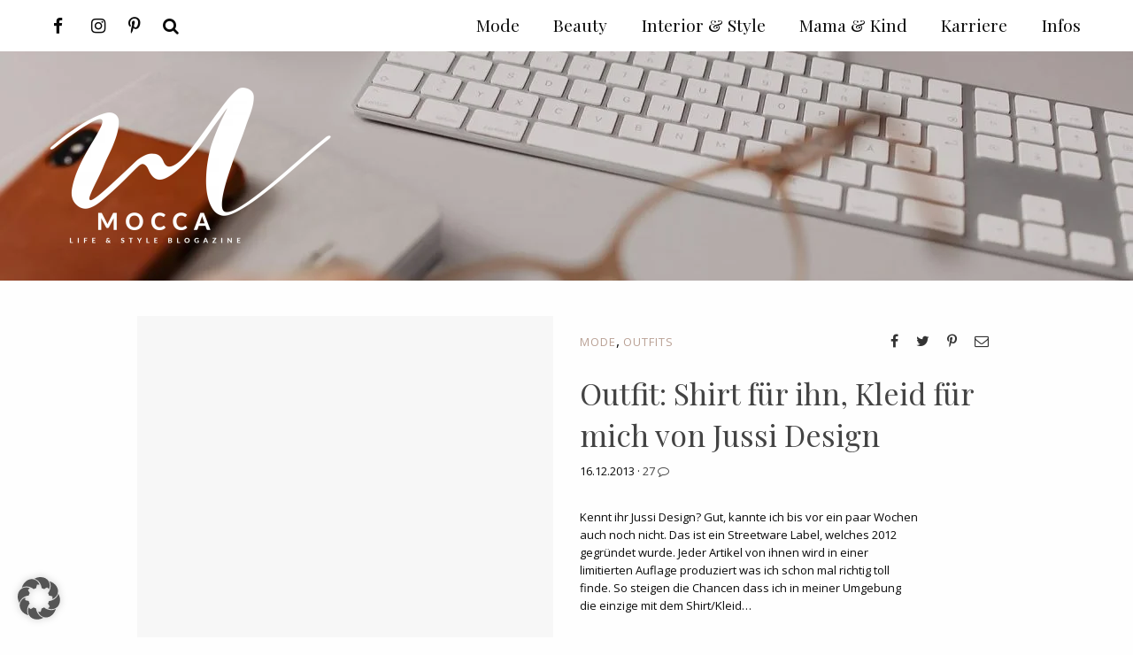

--- FILE ---
content_type: text/html; charset=UTF-8
request_url: https://whoismocca.com/page/152/?cat_ID=105
body_size: 54469
content:
<!DOCTYPE html>
<!--[if IE 9]><html class="lt-ie10 no-js" lang="en" > <![endif]-->
    <html class="no-js" lang="de" >
    <head>
		
		<!-- Google tag (gtag.js) -->
<script async src="https://www.googletagmanager.com/gtag/js?id=G-S1E6ZHM5CR"></script>
<script>
  window.dataLayer = window.dataLayer || [];
  function gtag(){dataLayer.push(arguments);}
  gtag('js', new Date());

  gtag('config', 'G-S1E6ZHM5CR');
</script>
		
		
        <meta charset="utf-8">
        <meta http-equiv="X-UA-Compatible" content="IE=edge">
        <link rel="profile" href="http://gmpg.org/xfn/11" />
        <meta name="viewport" content="width=device-width">

       
        	<style>img:is([sizes="auto" i], [sizes^="auto," i]) { contain-intrinsic-size: 3000px 1500px }</style>
	
<!-- Suchmaschinen-Optimierung durch Rank Math PRO - https://rankmath.com/ -->
<title>Lifestyle Blog einer working mom aus Österreich</title>
<meta name="description" content="whoismocca.com ist das Lifestyle Blogazine für Mode, Beauty, Interior und Mama-Themen einer working mom."/>
<meta name="robots" content="follow, index"/>
<link rel="canonical" href="https://whoismocca.com/page/152/" />
<link rel="prev" href="https://whoismocca.com/page/151/" />
<link rel="next" href="https://whoismocca.com/page/153/" />
<meta property="og:locale" content="de_DE" />
<meta property="og:type" content="website" />
<meta property="og:title" content="Lifestyle Blog aus Österreich" />
<meta property="og:description" content="whoismocca.com ist das Lifestyle Blogazine für Mode, Beauty, Interior und Mama-Themen einer working mom." />
<meta property="og:url" content="https://whoismocca.com/page/152/" />
<meta property="og:site_name" content="Lifestyle Blog und Karriere Blog aus Österreich" />
<meta name="twitter:card" content="summary_large_image" />
<meta name="twitter:title" content="Lifestyle Blog aus Österreich" />
<meta name="twitter:description" content="whoismocca.com ist das Lifestyle Blogazine für Mode, Beauty, Interior und Mama-Themen einer working mom." />
<script type="application/ld+json" class="rank-math-schema">{"@context":"https://schema.org","@graph":[{"@type":"Person","@id":"https://whoismocca.com/#person","name":"Verena Ratz","url":"https://whoismocca.com","sameAs":["https://www.facebook.com/whoismocca/"],"image":{"@type":"ImageObject","@id":"https://whoismocca.com/#logo","url":"https://whoismocca.com/wp-content/uploads/2021/01/whoismocca-logo-quadratisch.jpg","contentUrl":"https://whoismocca.com/wp-content/uploads/2021/01/whoismocca-logo-quadratisch.jpg","caption":"Verena Ratz","inLanguage":"de","width":"1329","height":"1329"}},{"@type":"WebSite","@id":"https://whoismocca.com/#website","url":"https://whoismocca.com","name":"Verena Ratz","publisher":{"@id":"https://whoismocca.com/#person"},"inLanguage":"de"},{"@type":"CollectionPage","@id":"https://whoismocca.com/page/152/#webpage","url":"https://whoismocca.com/page/152/","name":"Lifestyle Blog einer working mom aus \u00d6sterreich","about":{"@id":"https://whoismocca.com/#person"},"isPartOf":{"@id":"https://whoismocca.com/#website"},"inLanguage":"de"}]}</script>
<!-- /Rank Math WordPress SEO Plugin -->

<link href='https://cdn.f11-ads.com' rel='preconnect' />
<link href='https://ads.qualitymedianetwork.de' rel='preconnect' />
<link href='https://cdn.qualitymedianetwork.de' rel='preconnect' />
<link href='https://fonts.gstatic.com' crossorigin rel='preconnect' />
<style id='classic-theme-styles-inline-css' type='text/css'>
/*! This file is auto-generated */
.wp-block-button__link{color:#fff;background-color:#32373c;border-radius:9999px;box-shadow:none;text-decoration:none;padding:calc(.667em + 2px) calc(1.333em + 2px);font-size:1.125em}.wp-block-file__button{background:#32373c;color:#fff;text-decoration:none}
</style>
<style id='create-block-watchbetter-video-style-inline-css' type='text/css'>
.wp-block-create-block-watchbetter-video{padding:2px}

</style>
<style id='global-styles-inline-css' type='text/css'>
:root{--wp--preset--aspect-ratio--square: 1;--wp--preset--aspect-ratio--4-3: 4/3;--wp--preset--aspect-ratio--3-4: 3/4;--wp--preset--aspect-ratio--3-2: 3/2;--wp--preset--aspect-ratio--2-3: 2/3;--wp--preset--aspect-ratio--16-9: 16/9;--wp--preset--aspect-ratio--9-16: 9/16;--wp--preset--color--black: #000000;--wp--preset--color--cyan-bluish-gray: #abb8c3;--wp--preset--color--white: #ffffff;--wp--preset--color--pale-pink: #f78da7;--wp--preset--color--vivid-red: #cf2e2e;--wp--preset--color--luminous-vivid-orange: #ff6900;--wp--preset--color--luminous-vivid-amber: #fcb900;--wp--preset--color--light-green-cyan: #7bdcb5;--wp--preset--color--vivid-green-cyan: #00d084;--wp--preset--color--pale-cyan-blue: #8ed1fc;--wp--preset--color--vivid-cyan-blue: #0693e3;--wp--preset--color--vivid-purple: #9b51e0;--wp--preset--gradient--vivid-cyan-blue-to-vivid-purple: linear-gradient(135deg,rgba(6,147,227,1) 0%,rgb(155,81,224) 100%);--wp--preset--gradient--light-green-cyan-to-vivid-green-cyan: linear-gradient(135deg,rgb(122,220,180) 0%,rgb(0,208,130) 100%);--wp--preset--gradient--luminous-vivid-amber-to-luminous-vivid-orange: linear-gradient(135deg,rgba(252,185,0,1) 0%,rgba(255,105,0,1) 100%);--wp--preset--gradient--luminous-vivid-orange-to-vivid-red: linear-gradient(135deg,rgba(255,105,0,1) 0%,rgb(207,46,46) 100%);--wp--preset--gradient--very-light-gray-to-cyan-bluish-gray: linear-gradient(135deg,rgb(238,238,238) 0%,rgb(169,184,195) 100%);--wp--preset--gradient--cool-to-warm-spectrum: linear-gradient(135deg,rgb(74,234,220) 0%,rgb(151,120,209) 20%,rgb(207,42,186) 40%,rgb(238,44,130) 60%,rgb(251,105,98) 80%,rgb(254,248,76) 100%);--wp--preset--gradient--blush-light-purple: linear-gradient(135deg,rgb(255,206,236) 0%,rgb(152,150,240) 100%);--wp--preset--gradient--blush-bordeaux: linear-gradient(135deg,rgb(254,205,165) 0%,rgb(254,45,45) 50%,rgb(107,0,62) 100%);--wp--preset--gradient--luminous-dusk: linear-gradient(135deg,rgb(255,203,112) 0%,rgb(199,81,192) 50%,rgb(65,88,208) 100%);--wp--preset--gradient--pale-ocean: linear-gradient(135deg,rgb(255,245,203) 0%,rgb(182,227,212) 50%,rgb(51,167,181) 100%);--wp--preset--gradient--electric-grass: linear-gradient(135deg,rgb(202,248,128) 0%,rgb(113,206,126) 100%);--wp--preset--gradient--midnight: linear-gradient(135deg,rgb(2,3,129) 0%,rgb(40,116,252) 100%);--wp--preset--font-size--small: 13px;--wp--preset--font-size--medium: 20px;--wp--preset--font-size--large: 36px;--wp--preset--font-size--x-large: 42px;--wp--preset--spacing--20: 0.44rem;--wp--preset--spacing--30: 0.67rem;--wp--preset--spacing--40: 1rem;--wp--preset--spacing--50: 1.5rem;--wp--preset--spacing--60: 2.25rem;--wp--preset--spacing--70: 3.38rem;--wp--preset--spacing--80: 5.06rem;--wp--preset--shadow--natural: 6px 6px 9px rgba(0, 0, 0, 0.2);--wp--preset--shadow--deep: 12px 12px 50px rgba(0, 0, 0, 0.4);--wp--preset--shadow--sharp: 6px 6px 0px rgba(0, 0, 0, 0.2);--wp--preset--shadow--outlined: 6px 6px 0px -3px rgba(255, 255, 255, 1), 6px 6px rgba(0, 0, 0, 1);--wp--preset--shadow--crisp: 6px 6px 0px rgba(0, 0, 0, 1);}:where(.is-layout-flex){gap: 0.5em;}:where(.is-layout-grid){gap: 0.5em;}body .is-layout-flex{display: flex;}.is-layout-flex{flex-wrap: wrap;align-items: center;}.is-layout-flex > :is(*, div){margin: 0;}body .is-layout-grid{display: grid;}.is-layout-grid > :is(*, div){margin: 0;}:where(.wp-block-columns.is-layout-flex){gap: 2em;}:where(.wp-block-columns.is-layout-grid){gap: 2em;}:where(.wp-block-post-template.is-layout-flex){gap: 1.25em;}:where(.wp-block-post-template.is-layout-grid){gap: 1.25em;}.has-black-color{color: var(--wp--preset--color--black) !important;}.has-cyan-bluish-gray-color{color: var(--wp--preset--color--cyan-bluish-gray) !important;}.has-white-color{color: var(--wp--preset--color--white) !important;}.has-pale-pink-color{color: var(--wp--preset--color--pale-pink) !important;}.has-vivid-red-color{color: var(--wp--preset--color--vivid-red) !important;}.has-luminous-vivid-orange-color{color: var(--wp--preset--color--luminous-vivid-orange) !important;}.has-luminous-vivid-amber-color{color: var(--wp--preset--color--luminous-vivid-amber) !important;}.has-light-green-cyan-color{color: var(--wp--preset--color--light-green-cyan) !important;}.has-vivid-green-cyan-color{color: var(--wp--preset--color--vivid-green-cyan) !important;}.has-pale-cyan-blue-color{color: var(--wp--preset--color--pale-cyan-blue) !important;}.has-vivid-cyan-blue-color{color: var(--wp--preset--color--vivid-cyan-blue) !important;}.has-vivid-purple-color{color: var(--wp--preset--color--vivid-purple) !important;}.has-black-background-color{background-color: var(--wp--preset--color--black) !important;}.has-cyan-bluish-gray-background-color{background-color: var(--wp--preset--color--cyan-bluish-gray) !important;}.has-white-background-color{background-color: var(--wp--preset--color--white) !important;}.has-pale-pink-background-color{background-color: var(--wp--preset--color--pale-pink) !important;}.has-vivid-red-background-color{background-color: var(--wp--preset--color--vivid-red) !important;}.has-luminous-vivid-orange-background-color{background-color: var(--wp--preset--color--luminous-vivid-orange) !important;}.has-luminous-vivid-amber-background-color{background-color: var(--wp--preset--color--luminous-vivid-amber) !important;}.has-light-green-cyan-background-color{background-color: var(--wp--preset--color--light-green-cyan) !important;}.has-vivid-green-cyan-background-color{background-color: var(--wp--preset--color--vivid-green-cyan) !important;}.has-pale-cyan-blue-background-color{background-color: var(--wp--preset--color--pale-cyan-blue) !important;}.has-vivid-cyan-blue-background-color{background-color: var(--wp--preset--color--vivid-cyan-blue) !important;}.has-vivid-purple-background-color{background-color: var(--wp--preset--color--vivid-purple) !important;}.has-black-border-color{border-color: var(--wp--preset--color--black) !important;}.has-cyan-bluish-gray-border-color{border-color: var(--wp--preset--color--cyan-bluish-gray) !important;}.has-white-border-color{border-color: var(--wp--preset--color--white) !important;}.has-pale-pink-border-color{border-color: var(--wp--preset--color--pale-pink) !important;}.has-vivid-red-border-color{border-color: var(--wp--preset--color--vivid-red) !important;}.has-luminous-vivid-orange-border-color{border-color: var(--wp--preset--color--luminous-vivid-orange) !important;}.has-luminous-vivid-amber-border-color{border-color: var(--wp--preset--color--luminous-vivid-amber) !important;}.has-light-green-cyan-border-color{border-color: var(--wp--preset--color--light-green-cyan) !important;}.has-vivid-green-cyan-border-color{border-color: var(--wp--preset--color--vivid-green-cyan) !important;}.has-pale-cyan-blue-border-color{border-color: var(--wp--preset--color--pale-cyan-blue) !important;}.has-vivid-cyan-blue-border-color{border-color: var(--wp--preset--color--vivid-cyan-blue) !important;}.has-vivid-purple-border-color{border-color: var(--wp--preset--color--vivid-purple) !important;}.has-vivid-cyan-blue-to-vivid-purple-gradient-background{background: var(--wp--preset--gradient--vivid-cyan-blue-to-vivid-purple) !important;}.has-light-green-cyan-to-vivid-green-cyan-gradient-background{background: var(--wp--preset--gradient--light-green-cyan-to-vivid-green-cyan) !important;}.has-luminous-vivid-amber-to-luminous-vivid-orange-gradient-background{background: var(--wp--preset--gradient--luminous-vivid-amber-to-luminous-vivid-orange) !important;}.has-luminous-vivid-orange-to-vivid-red-gradient-background{background: var(--wp--preset--gradient--luminous-vivid-orange-to-vivid-red) !important;}.has-very-light-gray-to-cyan-bluish-gray-gradient-background{background: var(--wp--preset--gradient--very-light-gray-to-cyan-bluish-gray) !important;}.has-cool-to-warm-spectrum-gradient-background{background: var(--wp--preset--gradient--cool-to-warm-spectrum) !important;}.has-blush-light-purple-gradient-background{background: var(--wp--preset--gradient--blush-light-purple) !important;}.has-blush-bordeaux-gradient-background{background: var(--wp--preset--gradient--blush-bordeaux) !important;}.has-luminous-dusk-gradient-background{background: var(--wp--preset--gradient--luminous-dusk) !important;}.has-pale-ocean-gradient-background{background: var(--wp--preset--gradient--pale-ocean) !important;}.has-electric-grass-gradient-background{background: var(--wp--preset--gradient--electric-grass) !important;}.has-midnight-gradient-background{background: var(--wp--preset--gradient--midnight) !important;}.has-small-font-size{font-size: var(--wp--preset--font-size--small) !important;}.has-medium-font-size{font-size: var(--wp--preset--font-size--medium) !important;}.has-large-font-size{font-size: var(--wp--preset--font-size--large) !important;}.has-x-large-font-size{font-size: var(--wp--preset--font-size--x-large) !important;}
:where(.wp-block-post-template.is-layout-flex){gap: 1.25em;}:where(.wp-block-post-template.is-layout-grid){gap: 1.25em;}
:where(.wp-block-columns.is-layout-flex){gap: 2em;}:where(.wp-block-columns.is-layout-grid){gap: 2em;}
:root :where(.wp-block-pullquote){font-size: 1.5em;line-height: 1.6;}
</style>
<link rel='stylesheet' id='video-embed-privacy-css' href='https://whoismocca.com/wp-content/plugins/video-embed-privacy/video-embed-privacy.css?ver=6.8.3' type='text/css' media='all' />
<link rel='stylesheet' id='borlabs-cookie-custom-css' href='https://whoismocca.com/wp-content/cache/borlabs-cookie/1/borlabs-cookie-1-de.css?ver=3.3.20-126' type='text/css' media='all' />
<link rel='stylesheet' id='ohfuchs-live-css-css' href='https://whoismocca.com/wp-content/themes/ohfuchs-whoismocca-theme/assets/dist/live.min.css?v=0.0.58&#038;ver=6.8.3' type='text/css' media='all' />
<script type="text/javascript" src="https://whoismocca.com/wp-includes/js/jquery/jquery.min.js?ver=3.7.1" id="jquery-core-js"></script>
<script type="text/javascript" src="https://whoismocca.com/wp-includes/js/jquery/jquery-migrate.min.js?ver=3.4.1" id="jquery-migrate-js"></script>
<script data-no-optimize="1" data-no-minify="1" data-cfasync="false" type="text/javascript" src="https://whoismocca.com/wp-content/plugins/borlabs-cookie/assets/javascript/borlabs-cookie-tcf-stub.min.js?ver=3.3.20" id="borlabs-cookie-stub-js"></script>
<script data-no-optimize="1" data-no-minify="1" data-cfasync="false" type="text/javascript" src="https://whoismocca.com/wp-content/cache/borlabs-cookie/1/borlabs-cookie-config-de.json.js?ver=3.3.20-147" id="borlabs-cookie-config-js"></script>
<script type="text/javascript" id="ohfuchs-async-js-js-extra">
/* <![CDATA[ */
var ohfuchs = {"async":"https:\/\/whoismocca.com\/wp-content\/themes\/ohfuchs-whoismocca-theme\/assets\/dist\/async.min.js?v=0.0.58","template_directory":"https:\/\/whoismocca.com\/wp-content\/themes\/ohfuchs-whoismocca-theme\/","ajaxurl":"\/wp-admin\/admin-ajax.php","nonce":"8ebb62fecf","bloginfo":{"url":"https:\/\/whoismocca.com"},"cond":{"is_single":false,"is_page":false,"is_singular":false,"is_home":true,"is_category":false,"is_archive":false,"is_search":false},"permalink":"","post_labels":{"1680":{"tooltip":"Dieser Post stellt eine bezahlte Werbung dar. Weitere Infos dazu findest du auf meiner <a href=\"https:\/\/whoismocca.com\/transparenz\/\" target=\"_blank\" rel=\"noopener\">Transparenz Seite<\/a>."},"1681":{"tooltip":"Dieser Beitrag enth\u00e4lt Affiliate Links. Solltest du auf einen dieser Links klicken, erhalte ich unter Umst\u00e4nden eine Verg\u00fctung f\u00fcr von dir get\u00e4tigte K\u00e4ufe. Details dazu findest du auf meiner <a href=\"https:\/\/whoismocca.com\/transparenz\/\" target=\"_blank\" rel=\"noopener\">Transparenz Seite<\/a>."},"1683":{"tooltip":"Dieser Beitrag enth\u00e4lt ein Gewinnspiel. Die Teilnahmebedingungen stehen im Blogpost."},"3155":{"tooltip":"Der Beitrag enth\u00e4lt unbeauftragte Werbung zu selbst gekauften\/getesteten Produkten, pers\u00f6nliche Erfahrungen oder Websites\/Blogs die mir gefallen.\u00a0Weitere Infos auf der\u00a0<a href=\"https:\/\/whoismocca.com\/transparenz\/\" target=\"_blank\" rel=\"noopener\">Transparenz Seite<\/a>."},"1682":{"tooltip":"Dieser Beitrag enth\u00e4lt mindestens ein zur Verf\u00fcgung gestelltes Produkt. Weitere Infos dazu gibt es auf meiner <a href=\"https:\/\/whoismocca.com\/transparenz\/\" target=\"_blank\" rel=\"noopener\">Transparenz Seite<\/a>."}}};
/* ]]> */
</script>
<script defer type="text/javascript" async="async" src="https://whoismocca.com/wp-content/themes/ohfuchs-whoismocca-theme/assets/dist/async.min.js?v=0.0.58" id="ohfuchs-async-js-js"></script>
<link rel="https://api.w.org/" href="https://whoismocca.com/wp-json/" /><link rel="EditURI" type="application/rsd+xml" title="RSD" href="https://whoismocca.com/xmlrpc.php?rsd" />
<meta name="generator" content="WordPress 6.8.3" />
<style type="text/css">.aawp .aawp-tb__row--highlight{background-color:#256aaf;}.aawp .aawp-tb__row--highlight{color:#fff;}.aawp .aawp-tb__row--highlight a{color:#fff;}</style><meta property="og:image" content="https://whoismocca.com/wp-content/uploads/2022/01/evergreen-erfahrungen-geldanlage-sparplaene-sparziele-vorsorgen-tipps-whoismocca-karriereblog-12-scaled.jpg" /><script type="text/javascript">
(function() {
	function loadQMNScript(tcData, success) {
		if (!success || !tcData.gdprApplies) {
			return;
		}

		if (
			tcData.eventStatus !== "useractioncomplete" &&
			tcData.eventStatus !== "tcloaded"
		) {
			return;
		}

		for (let i = 1; i <= 10; i++) {
			if (!tcData.purpose.consents[i]) {
				console.log("%c QMN ", "background-color: Red; color: white; font-weight: bold; padding:2px; ", "Purpose consent " + i + " not given");
				return;
			}
		}

		if (!tcData.vendor.consents[835]) {
			console.log("%c QMN ", "background-color: Red; color: white; font-weight: bold; padding:2px; ", "Vendor consent 835 not given");
			return;
		}

		const scriptUrl = "https://cdn.qualitymedianetwork.de/delivery/whoismocca.com.js";
		const script = document.createElement("script");
		script.src = scriptUrl;
		script.async = true; 
		script.type = "text/javascript";
		document.body.appendChild(script);
	}

	if (typeof __tcfapi === "function") {
		__tcfapi("addEventListener", 2, loadQMNScript);
	} else {
		let tries = 0;
		let interval = setInterval(function() {
			if (typeof __tcfapi === "function") {
				clearInterval(interval);
				__tcfapi("addEventListener", 2, loadQMNScript);
			} else {
				tries++;
				if (tries > 10) {
					clearInterval(interval);
					console.log("%c QMN ", "background-color: Red; color: white; font-weight: bold; padding:2px; ", "Consent Management Platform not found");
				}
			}
		}, 1000);
	}
})();
</script><script type="text/javascript">
	jQuery(document).ready(function(){
		jQuery('img[usemap]').rwdImageMaps();
	});
</script>
<style type="text/css">
	img[usemap] { max-width: 100%; height: auto; }
</style>
<script>
				(function(i,s,o,g,r,a,m){i['GoogleAnalyticsObject']=r;i[r]=i[r]||function(){
				(i[r].q=i[r].q||[]).push(arguments)},i[r].l=1*new Date();a=s.createElement(o),
				m=s.getElementsByTagName(o)[0];a.async=1;a.src=g;m.parentNode.insertBefore(a,m)
				})(window,document,'script','https://www.google-analytics.com/analytics.js','ga');ga('create', 'UA-40812019-1', 'auto');ga('set', 'displayFeaturesTask', null);ga('set', 'anonymizeIp', true);ga('send', 'pageview');</script>						<link rel="stylesheet" href="//fonts.googleapis.com/css?family=Open+Sans:400,400i,600i,700|Playfair+Display:400,700&display=swap" media="print" onload="this.media='all'; this.onload=null;">
        				<link rel="stylesheet" href="https://whoismocca.com/wp-content/themes/ohfuchs-whoismocca-theme/assets/dist/font-awesome.min.css?v=0.0.58" media="print" onload="this.media='all'; this.onload=null;">
						<link rel="icon" href="https://whoismocca.com/wp-content/uploads/2021/01/cropped-whoismocca-logo-quadratisch-32x32.jpg" sizes="32x32" />
<link rel="icon" href="https://whoismocca.com/wp-content/uploads/2021/01/cropped-whoismocca-logo-quadratisch-192x192.jpg" sizes="192x192" />
<link rel="apple-touch-icon" href="https://whoismocca.com/wp-content/uploads/2021/01/cropped-whoismocca-logo-quadratisch-180x180.jpg" />
<meta name="msapplication-TileImage" content="https://whoismocca.com/wp-content/uploads/2021/01/cropped-whoismocca-logo-quadratisch-270x270.jpg" />
                  <link rel="shortcut icon" type="image/x-icon" href="https://whoismocca.com/wp-content/uploads/2018/08/mode-blog-fashion-beauty-magazin-interior-karriere-blogazine-lifestyle-whoismocca-favicon.png">
                          <link rel="apple-touch-icon" href="https://whoismocca.com/wp-content/uploads/2018/08/mode-blog-fashion-beauty-magazin-interior-karriere-blogazine-lifestyle-whoismocca-favicon.png"/>
        		<!--<script src="https://cdn.shopsuite.com/js/layer.js"></script>-->
    </head>
    <body class="home blog paged paged-152 wp-theme-ohfuchs-whoismocca-theme aawp-custom">
        <div id="sb-site">
<div class="row nav-height-fix">
</div>
<header class="primary responsive-image show-for-large" data-srcset="https://whoismocca.com/wp-content/uploads/2019/01/effizientes-organisiertes-arbeiten-buero-home-office-zuhause-produktiv-zeitmanagement-tipps-karriere-blog-whoismocca-header.jpg 1920w, https://whoismocca.com/wp-content/uploads/2019/01/effizientes-organisiertes-arbeiten-buero-home-office-zuhause-produktiv-zeitmanagement-tipps-karriere-blog-whoismocca-header-300x63.jpg 300w, https://whoismocca.com/wp-content/uploads/2019/01/effizientes-organisiertes-arbeiten-buero-home-office-zuhause-produktiv-zeitmanagement-tipps-karriere-blog-whoismocca-header-1024x213.jpg 1024w, https://whoismocca.com/wp-content/uploads/2019/01/effizientes-organisiertes-arbeiten-buero-home-office-zuhause-produktiv-zeitmanagement-tipps-karriere-blog-whoismocca-header-150x31.jpg 150w, https://whoismocca.com/wp-content/uploads/2019/01/effizientes-organisiertes-arbeiten-buero-home-office-zuhause-produktiv-zeitmanagement-tipps-karriere-blog-whoismocca-header-1536x320.jpg 1536w, https://whoismocca.com/wp-content/uploads/2019/01/effizientes-organisiertes-arbeiten-buero-home-office-zuhause-produktiv-zeitmanagement-tipps-karriere-blog-whoismocca-header-96x20.jpg 96w, https://whoismocca.com/wp-content/uploads/2019/01/effizientes-organisiertes-arbeiten-buero-home-office-zuhause-produktiv-zeitmanagement-tipps-karriere-blog-whoismocca-header-320x67.jpg 320w, https://whoismocca.com/wp-content/uploads/2019/01/effizientes-organisiertes-arbeiten-buero-home-office-zuhause-produktiv-zeitmanagement-tipps-karriere-blog-whoismocca-header-640x133.jpg 640w, https://whoismocca.com/wp-content/uploads/2019/01/effizientes-organisiertes-arbeiten-buero-home-office-zuhause-produktiv-zeitmanagement-tipps-karriere-blog-whoismocca-header-1280x267.jpg 1280w" data-responsive-background-ratio="4.8" /><meta itemprop="image" content="https://whoismocca.com/wp-content/uploads/2019/01/effizientes-organisiertes-arbeiten-buero-home-office-zuhause-produktiv-zeitmanagement-tipps-karriere-blog-whoismocca-header.jpg"></meta>      <div class="row ">
      <div class="column pt pb" >


        <div class="header-logo-wrap ">
          <div class="header-logo show-for-large">
            <a href="https://whoismocca.com">
              <img title="Lifestyle Blog und Karriere Blog aus Österreich" alt="Mein Lifestyle Blog bietet dir persönliche Beiträge zu Mode, Beauty, Interior und Mama-Themen." sizes="(max-width:20rem) 50vw, 20rem" class="logo" style="max-width: 20rem;" itemprop="image" srcset="https://whoismocca.com/wp-content/uploads/2018/08/mode-blog-fashion-beauty-magazin-interior-karriere-blogazine-lifestyle-whoismocca-01.png 1246w, https://whoismocca.com/wp-content/uploads/2018/08/mode-blog-fashion-beauty-magazin-interior-karriere-blogazine-lifestyle-whoismocca-01-300x168.png 300w, https://whoismocca.com/wp-content/uploads/2018/08/mode-blog-fashion-beauty-magazin-interior-karriere-blogazine-lifestyle-whoismocca-01-1024x572.png 1024w, https://whoismocca.com/wp-content/uploads/2018/08/mode-blog-fashion-beauty-magazin-interior-karriere-blogazine-lifestyle-whoismocca-01-150x84.png 150w, https://whoismocca.com/wp-content/uploads/2018/08/mode-blog-fashion-beauty-magazin-interior-karriere-blogazine-lifestyle-whoismocca-01-96x54.png 96w, https://whoismocca.com/wp-content/uploads/2018/08/mode-blog-fashion-beauty-magazin-interior-karriere-blogazine-lifestyle-whoismocca-01-320x179.png 320w, https://whoismocca.com/wp-content/uploads/2018/08/mode-blog-fashion-beauty-magazin-interior-karriere-blogazine-lifestyle-whoismocca-01-640x357.png 640w" width="1246" height="696" />            </a>
          </div>
          <div class="header-text">
            <h1></h1>
          </div>
        </div>


      </div>
    </div>
  </header>
<main id="main">
	<section class="main mt-large" id="sidebar-anchor">

	  
	    <div class="the-loop">

				
	      
	  			<div class="row"><article class="post pb columns first small-24 large-20 large-centered  post-85 type-post status-publish format-standard hentry category-fashion category-outfit-of-the-day">

  <div class="row">
    <div class="column column-image small-24 large-12">
      <div class="responsive-image"></div>    </div>
    <div class="column column-content small-24 large-12">

      <div class="categories a-mocca">

        <div class="share">
  <span data-ohfuchs-share="facebook" data-ohfuchs-share-url="https://whoismocca.com/outfit-shirt-fuer-ihn-kleid-fuer-mich-von-jussi-design/"><i class="fa fa-facebook"></i></span>
  <span data-ohfuchs-share="twitter" data-ohfuchs-share-url="https://whoismocca.com/outfit-shirt-fuer-ihn-kleid-fuer-mich-von-jussi-design/"><i class="fa fa-twitter"></i></span>
  <span data-ohfuchs-share="pinterest" data-ohfuchs-share-url="https://whoismocca.com/outfit-shirt-fuer-ihn-kleid-fuer-mich-von-jussi-design/" data-ohfuchs-share-text="Outfit: Shirt für ihn, Kleid für mich von Jussi Design" data-ohfuchs-share-media=""><i class="fa fa-pinterest-p"></i></span>
  <span data-ohfuchs-share="whatsapp" data-ohfuchs-share-url="https://whoismocca.com/outfit-shirt-fuer-ihn-kleid-fuer-mich-von-jussi-design/" class="hide-for-medium"><i class="fa fa-whatsapp"></i></span>
  <a title="Per E-Mail teilen" href="mailto:?subject=Outfit%3A+Shirt+f%C3%BCr+ihn%2C+Kleid+f%C3%BCr+mich+von+Jussi+Design&amp;body=https://whoismocca.com/outfit-shirt-fuer-ihn-kleid-fuer-mich-von-jussi-design/"><i class="fa fa-envelope-o"></i></a>
</div>        <a href="https://whoismocca.com/category/fashion/" rel="category tag">Mode</a>, <a href="https://whoismocca.com/category/fashion/outfit-of-the-day/" rel="category tag">Outfits</a>      </div>

      <h2 class="post-title a-inherit"><a href="https://whoismocca.com/outfit-shirt-fuer-ihn-kleid-fuer-mich-von-jussi-design/" rel="bookmark" title="Permanent Link to Outfit: Shirt für ihn, Kleid für mich von Jussi Design">Outfit: Shirt für ihn, Kleid für mich von Jussi Design</a>
      </h2>


      <div class="date">
        16.12.2013 &middot;
        <a href="https://whoismocca.com/outfit-shirt-fuer-ihn-kleid-fuer-mich-von-jussi-design/#comments" title="Kommentare">
          27          <i class="fa fa-comment-o"></i>
        </a>

              </div>

      <div class="entry">
        <p>Kennt ihr Jussi Design? Gut, kannte ich bis vor ein paar Wochen auch noch nicht. Das ist ein Streetware Label, welches 2012 gegründet wurde. Jeder Artikel von ihnen wird in einer limitierten Auflage produziert was ich schon mal richtig toll finde. So steigen die Chancen dass ich in meiner Umgebung die einzige mit dem Shirt/Kleid&hellip;</p>
      </div>

      <p class="a-inherit ">
        <a href="https://whoismocca.com/outfit-shirt-fuer-ihn-kleid-fuer-mich-von-jussi-design/" class="continue-reading bold upper small"><i class="fa fa-long-arrow-right"></i> Weiterlesen</a>
      </p>

          </div>
  </div>


</article>
</div>
					
	      
	  			<div class="row"><article class="post pb columns second small-24 large-8 post-87 type-post status-publish format-standard hentry category-outfit-of-the-day">

  <div class="row">
    <div class="column column-image small-24 ">
      <div class="responsive-image"></div>    </div>
    <div class="column column-content small-24 ">

      <div class="categories a-mocca">

        <div class="share">
  <span data-ohfuchs-share="facebook" data-ohfuchs-share-url="https://whoismocca.com/outfit-overknee-boots-oversize-mantel-lederrock/"><i class="fa fa-facebook"></i></span>
  <span data-ohfuchs-share="twitter" data-ohfuchs-share-url="https://whoismocca.com/outfit-overknee-boots-oversize-mantel-lederrock/"><i class="fa fa-twitter"></i></span>
  <span data-ohfuchs-share="pinterest" data-ohfuchs-share-url="https://whoismocca.com/outfit-overknee-boots-oversize-mantel-lederrock/" data-ohfuchs-share-text="Outfit: Overknee Boots, Oversize Mantel und Lederrock" data-ohfuchs-share-media=""><i class="fa fa-pinterest-p"></i></span>
  <span data-ohfuchs-share="whatsapp" data-ohfuchs-share-url="https://whoismocca.com/outfit-overknee-boots-oversize-mantel-lederrock/" class="hide-for-medium"><i class="fa fa-whatsapp"></i></span>
  <a title="Per E-Mail teilen" href="mailto:?subject=Outfit%3A+Overknee+Boots%2C+Oversize+Mantel+und+Lederrock&amp;body=https://whoismocca.com/outfit-overknee-boots-oversize-mantel-lederrock/"><i class="fa fa-envelope-o"></i></a>
</div>        <a href="https://whoismocca.com/category/fashion/outfit-of-the-day/" rel="category tag">Outfits</a>      </div>

      <h2 class="post-title a-inherit"><a href="https://whoismocca.com/outfit-overknee-boots-oversize-mantel-lederrock/" rel="bookmark" title="Permanent Link to Outfit: Overknee Boots, Oversize Mantel und Lederrock">Outfit: Overknee Boots, Oversize Mantel und Lederrock</a>
      </h2>


      <div class="date">
        13.12.2013 &middot;
        <a href="https://whoismocca.com/outfit-overknee-boots-oversize-mantel-lederrock/#comments" title="Kommentare">
          33          <i class="fa fa-comment-o"></i>
        </a>

              </div>

      <div class="entry">
        <p>In meinem heutigen Outfit trage ich Overknee Boots von H&amp;M Trend zu einem Rock. Overknee Boots zum Rock klingt ja schon mal nicht so toll darum habe ich auch hin und her überlegt wie ich sie am Besten kombinieren könnte. Schlussendlich habe ich mich dazu entschieden meinen schwarzen Oversize Mantel von Mango dazu zu tragen.&hellip;</p>
      </div>

      <p class="a-inherit ">
        <a href="https://whoismocca.com/outfit-overknee-boots-oversize-mantel-lederrock/" class="continue-reading bold upper small"><i class="fa fa-long-arrow-right"></i> Weiterlesen</a>
      </p>

          </div>
  </div>


</article>

					
	      
	  			<article class="post pb columns third small-24 large-16  post-88 type-post status-publish format-standard hentry category-outfit-of-the-day">

  <div class="row">
    <div class="column column-image small-24 large-12">
      <div class="responsive-image"></div>    </div>
    <div class="column column-content small-24 large-12">

      <div class="categories a-mocca">

        <div class="share">
  <span data-ohfuchs-share="facebook" data-ohfuchs-share-url="https://whoismocca.com/outfit-rock-mit-cut-outs-von-fashion-union/"><i class="fa fa-facebook"></i></span>
  <span data-ohfuchs-share="twitter" data-ohfuchs-share-url="https://whoismocca.com/outfit-rock-mit-cut-outs-von-fashion-union/"><i class="fa fa-twitter"></i></span>
  <span data-ohfuchs-share="pinterest" data-ohfuchs-share-url="https://whoismocca.com/outfit-rock-mit-cut-outs-von-fashion-union/" data-ohfuchs-share-text="Outfit: Rock mit Cut-Outs von Fashion Union" data-ohfuchs-share-media=""><i class="fa fa-pinterest-p"></i></span>
  <span data-ohfuchs-share="whatsapp" data-ohfuchs-share-url="https://whoismocca.com/outfit-rock-mit-cut-outs-von-fashion-union/" class="hide-for-medium"><i class="fa fa-whatsapp"></i></span>
  <a title="Per E-Mail teilen" href="mailto:?subject=Outfit%3A+Rock+mit+Cut-Outs+von+Fashion+Union&amp;body=https://whoismocca.com/outfit-rock-mit-cut-outs-von-fashion-union/"><i class="fa fa-envelope-o"></i></a>
</div>        <a href="https://whoismocca.com/category/fashion/outfit-of-the-day/" rel="category tag">Outfits</a>      </div>

      <h2 class="post-title a-inherit"><a href="https://whoismocca.com/outfit-rock-mit-cut-outs-von-fashion-union/" rel="bookmark" title="Permanent Link to Outfit: Rock mit Cut-Outs von Fashion Union">Outfit: Rock mit Cut-Outs von Fashion Union</a>
      </h2>


      <div class="date">
        12.12.2013 &middot;
        <a href="https://whoismocca.com/outfit-rock-mit-cut-outs-von-fashion-union/#comments" title="Kommentare">
          36          <i class="fa fa-comment-o"></i>
        </a>

              </div>

      <div class="entry">
        <p>Heute seht ihr den weißen Rock von Fashion Union aus meinem letzten &#8222;New in&#8220;-Post in Aktion! Kombiniert habe ich ihn mit meinem neuen Basic-Shirt von Foxxshirts, meiner ebenfalls neuen Lederjacke von Zara und einer kuscheligen Beanie.  Basic-Shirts kaufe ich generell eine Nummer Größer. Ich habe mich also auch hier für Größe M entschieden damit es&hellip;</p>
      </div>

      <p class="a-inherit ">
        <a href="https://whoismocca.com/outfit-rock-mit-cut-outs-von-fashion-union/" class="continue-reading bold upper small"><i class="fa fa-long-arrow-right"></i> Weiterlesen</a>
      </p>

          </div>
  </div>


</article>
</div>
					<div class="home-block home-block-text">			<div class="row">
				<div class="column">
					<div class="bbb the-entry mb">
						<div class="infobox outline">
<h3 style="text-align: center;">Du bist Unternehmerin oder auf dem besten Weg in die Selbstständigkeit?</h3>
<p style="text-align: center;">Dann bist du bei mir genau richtig! <strong>Ich bin Marketingberaterin und Coachin für selbstständige Frauen</strong> und ich helfe dir dabei, dein Business online so zu vermarkten, wie es sich für dich gut anfühlt. Stressfrei und mit einem klaren Ziel vor Augen: mehr Bekanntheit, mehr treue Kund:innen, mehr Umsatz.</p>
<p style="text-align: center;">Egal, ob du jemanden brauchst, der deine Marketing-Kanäle betreut, einen frischen Blick von außen auf dein Unternehmen werfen soll oder eine Business-Mentorin, die dich dabei schult, alles selbst in die Hand zu nehmen – lass uns gemeinsam dein Business online und regional sichtbar machen.</p>
<p style="text-align: center;">Klingt das gut für dich?</p>
<p style="text-align: center;">&gt;&gt; <a href="https://verenaratz.at" target="_blank" rel="noopener">Informiere dich auf meiner Website www.verenaratz.at</a> &lt;&lt;</p>
</div>
					</div>
				</div>
			</div>
			</div>
	      
	  			<div class="row"><article class="post pb columns first small-24 large-20 large-centered  post-89 type-post status-publish format-standard hentry category-lifestyle">

  <div class="row">
    <div class="column column-image small-24 large-12">
      <div class="responsive-image"></div>    </div>
    <div class="column column-content small-24 large-12">

      <div class="categories a-mocca">

        <div class="share">
  <span data-ohfuchs-share="facebook" data-ohfuchs-share-url="https://whoismocca.com/instagram-review-2/"><i class="fa fa-facebook"></i></span>
  <span data-ohfuchs-share="twitter" data-ohfuchs-share-url="https://whoismocca.com/instagram-review-2/"><i class="fa fa-twitter"></i></span>
  <span data-ohfuchs-share="pinterest" data-ohfuchs-share-url="https://whoismocca.com/instagram-review-2/" data-ohfuchs-share-text="Instagram-Review" data-ohfuchs-share-media=""><i class="fa fa-pinterest-p"></i></span>
  <span data-ohfuchs-share="whatsapp" data-ohfuchs-share-url="https://whoismocca.com/instagram-review-2/" class="hide-for-medium"><i class="fa fa-whatsapp"></i></span>
  <a title="Per E-Mail teilen" href="mailto:?subject=Instagram-Review&amp;body=https://whoismocca.com/instagram-review-2/"><i class="fa fa-envelope-o"></i></a>
</div>        <a href="https://whoismocca.com/category/lifestyle/" rel="category tag">Lifestyle</a>      </div>

      <h2 class="post-title a-inherit"><a href="https://whoismocca.com/instagram-review-2/" rel="bookmark" title="Permanent Link to Instagram-Review">Instagram-Review</a>
      </h2>


      <div class="date">
        11.12.2013 &middot;
        <a href="https://whoismocca.com/instagram-review-2/#comments" title="Kommentare">
          20          <i class="fa fa-comment-o"></i>
        </a>

              </div>

      <div class="entry">
        <p>Lange ist sie her, meine letzte Instagram Review. Meine geposteten Bilder der letzten Tage und Wochen zeige ich euch nun. Folgt ihr mir schon auf Instagram? Wenn nicht dann findet ihr mich hier oder einfach direkt mit @whoismocca 1) Cardigan von Asos, XL-Schal von zara, Hut von H&amp;M 2) Boucle-Cardigan von H&amp;M, XL-Schal von Zara&hellip;</p>
      </div>

      <p class="a-inherit ">
        <a href="https://whoismocca.com/instagram-review-2/" class="continue-reading bold upper small"><i class="fa fa-long-arrow-right"></i> Weiterlesen</a>
      </p>

          </div>
  </div>


</article>
</div>
					
	      
	  			<div class="row"><article class="post pb columns second small-24 large-8 post-90 type-post status-publish format-standard hentry category-fashion category-outfit-of-the-day">

  <div class="row">
    <div class="column column-image small-24 ">
      <div class="responsive-image"></div>    </div>
    <div class="column column-content small-24 ">

      <div class="categories a-mocca">

        <div class="share">
  <span data-ohfuchs-share="facebook" data-ohfuchs-share-url="https://whoismocca.com/kleid-von-poppy-lux-senfgelber-blazer/"><i class="fa fa-facebook"></i></span>
  <span data-ohfuchs-share="twitter" data-ohfuchs-share-url="https://whoismocca.com/kleid-von-poppy-lux-senfgelber-blazer/"><i class="fa fa-twitter"></i></span>
  <span data-ohfuchs-share="pinterest" data-ohfuchs-share-url="https://whoismocca.com/kleid-von-poppy-lux-senfgelber-blazer/" data-ohfuchs-share-text="Kleid von Poppy Lux &#038; senfgelber Blazer" data-ohfuchs-share-media=""><i class="fa fa-pinterest-p"></i></span>
  <span data-ohfuchs-share="whatsapp" data-ohfuchs-share-url="https://whoismocca.com/kleid-von-poppy-lux-senfgelber-blazer/" class="hide-for-medium"><i class="fa fa-whatsapp"></i></span>
  <a title="Per E-Mail teilen" href="mailto:?subject=Kleid+von+Poppy+Lux+&amp;body=https://whoismocca.com/kleid-von-poppy-lux-senfgelber-blazer/#038; senfgelber Blazer"><i class="fa fa-envelope-o"></i></a>
</div>        <a href="https://whoismocca.com/category/fashion/" rel="category tag">Mode</a>, <a href="https://whoismocca.com/category/fashion/outfit-of-the-day/" rel="category tag">Outfits</a>      </div>

      <h2 class="post-title a-inherit"><a href="https://whoismocca.com/kleid-von-poppy-lux-senfgelber-blazer/" rel="bookmark" title="Permanent Link to Kleid von Poppy Lux &#038; senfgelber Blazer">Kleid von Poppy Lux &#038; senfgelber Blazer</a>
      </h2>


      <div class="date">
        10.12.2013 &middot;
        <a href="https://whoismocca.com/kleid-von-poppy-lux-senfgelber-blazer/#comments" title="Kommentare">
          35          <i class="fa fa-comment-o"></i>
        </a>

              </div>

      <div class="entry">
        <p>Ich bin normalerweise total gegen diesen Galaxy-Trend. Ich fand die Muster immer schrecklich und schlecht ausgewählt. Das änderte sich als ich auf dieses Kleid hier von Poppy Lux gestoßen bin. Hier hat mich dieser Galaxy-Print sowie der Schnitt des Kleides schlicht und einfach überzeugt. Ich mag es sehr gerne wenn Kleider ab der Taille etwas&hellip;</p>
      </div>

      <p class="a-inherit ">
        <a href="https://whoismocca.com/kleid-von-poppy-lux-senfgelber-blazer/" class="continue-reading bold upper small"><i class="fa fa-long-arrow-right"></i> Weiterlesen</a>
      </p>

          </div>
  </div>


</article>

					
	      
	  			<article class="post pb columns third small-24 large-16  post-92 type-post status-publish format-standard hentry category-outfit-of-the-day">

  <div class="row">
    <div class="column column-image small-24 large-12">
      <div class="responsive-image"></div>    </div>
    <div class="column column-content small-24 large-12">

      <div class="categories a-mocca">

        <div class="share">
  <span data-ohfuchs-share="facebook" data-ohfuchs-share-url="https://whoismocca.com/outfit-leo-mantel-und-overknee-boots/"><i class="fa fa-facebook"></i></span>
  <span data-ohfuchs-share="twitter" data-ohfuchs-share-url="https://whoismocca.com/outfit-leo-mantel-und-overknee-boots/"><i class="fa fa-twitter"></i></span>
  <span data-ohfuchs-share="pinterest" data-ohfuchs-share-url="https://whoismocca.com/outfit-leo-mantel-und-overknee-boots/" data-ohfuchs-share-text="Outfit: Leo-Mantel und Overknee-Boots" data-ohfuchs-share-media=""><i class="fa fa-pinterest-p"></i></span>
  <span data-ohfuchs-share="whatsapp" data-ohfuchs-share-url="https://whoismocca.com/outfit-leo-mantel-und-overknee-boots/" class="hide-for-medium"><i class="fa fa-whatsapp"></i></span>
  <a title="Per E-Mail teilen" href="mailto:?subject=Outfit%3A+Leo-Mantel+und+Overknee-Boots&amp;body=https://whoismocca.com/outfit-leo-mantel-und-overknee-boots/"><i class="fa fa-envelope-o"></i></a>
</div>        <a href="https://whoismocca.com/category/fashion/outfit-of-the-day/" rel="category tag">Outfits</a>      </div>

      <h2 class="post-title a-inherit"><a href="https://whoismocca.com/outfit-leo-mantel-und-overknee-boots/" rel="bookmark" title="Permanent Link to Outfit: Leo-Mantel und Overknee-Boots">Outfit: Leo-Mantel und Overknee-Boots</a>
      </h2>


      <div class="date">
        09.12.2013 &middot;
        <a href="https://whoismocca.com/outfit-leo-mantel-und-overknee-boots/#comments" title="Kommentare">
          32          <i class="fa fa-comment-o"></i>
        </a>

              </div>

      <div class="entry">
        <p>Je kälter es von Tag zu Tag wird desto glücklicher bin ich dass ich vor einiger Zeit diesen flauschigen Mantel mit Leoparden-Print gekauft habe. Er ist an Wintertagen jeden Cent wert und man kann sich so richtig reinkuscheln. Das findet Mocca übrigens auch ganz toll und verwendet ihn deshalb gerne als Schlafplatz! Meine Overknee-Boots von&hellip;</p>
      </div>

      <p class="a-inherit ">
        <a href="https://whoismocca.com/outfit-leo-mantel-und-overknee-boots/" class="continue-reading bold upper small"><i class="fa fa-long-arrow-right"></i> Weiterlesen</a>
      </p>

          </div>
  </div>


</article>
</div>
					<div class="home-block home-block-text">			<div class="row">
				<div class="column">
					<div class="bbb the-entry mb">
						<h3 style="text-align: center;">Who is Mocca? – mein Lifestyle Blog der besonderen Art</h3>
<p style="text-align: center;">Who is Mocca? ist kein Blog, wie jeder andere. Ich achte auf einen <strong>einzigartigen Mix aus vielfältigen Themen zu Mode, Beauty, Interior, Karriere, Wohlbefinden sowie Mama und Kind</strong>. Mein Leben, meine Hobbys – eine Mischung davon macht meinen Lifestyleblog aus Österreich authentisch und persönlich.<span class="Apple-converted-space"> </span></p>
<p style="text-align: center;">Ausführliche Reportagen treffen auf persönliche Erfahrungsberichte, Kolumnen und Tipps von Mamas für Mamas machen meine Website zu einem vielseitigen Online-Magazin mit nachhaltigem Mehrwert.<span class="Apple-converted-space"> </span></p>
<h3 style="text-align: center;">Lifestyle und Mama-Tipps aus einer Hand</h3>
<p style="text-align: center;">Ursprünglich war mein Blog <strong>ein persönliches Herzensprojekt</strong>, das ich 2013 ins Leben gerufen habe. Was als Hobby begonnen hat, durfte sich in den vergangenen Jahren zu einem beliebten und <strong>erfolgreichen Blogazine im deutschsprachigen Raum</strong> entwickeln.<span class="Apple-converted-space"> </span></p>
<p style="text-align: center;">Dabei ist es mir stets wichtig, Inhalte anzubieten, die meine Leserinnen und mich gleichermaßen interessieren. Als Mama haben wir oft Fragen, auf die wir schon lange eine Antwort suchen. Auf meinem Mamablog helfen dir deshalb ehrliche Mama-Tipps von Mamas für Mamas dabei, diese zu beantworten.<span class="Apple-converted-space"> Unterstützt werde ich dabei von meiner mamamocca Instagram Community.</span></p>
<p style="text-align: center;">Dazu passend bietet dir mein Mamablog informative und <strong>inspirierende Beiträge für Babys und Kleinkinder</strong>. Ob Spielideen, Einrichtungs-Tipps fürs Kinderzimmer oder Geschenkideen – eine prall gefüllte Schatzkiste an hilfreichen Tipps für den Alltag mit Kleinkind und Baby sorgt für ausreichend Lesestoff.<span class="Apple-converted-space"> </span></p>
<p style="text-align: center;">Als <strong>Unternehmerin und <em>working mom</em></strong> steht gute Organisation ganz oben auf meiner Agenda. Deshalb teile ich in der Kategorie Karriereblog meine Erfahrungen und Tipps rund um das Thema selbstständig sein, Kind und Karriere sowie persönliches Wohlbefinden mit dir.<span class="Apple-converted-space"> </span></p>
<h3 style="text-align: center;">Fashion und Trends sind meine Leidenschaft</h3>
<p style="text-align: center;">Meine <strong>Leidenschaft für Fashion und Trends</strong> zieht sich wie ein roter Faden durch das Online-Magazin und damit hat 2013 auch alles angefangen. Ich liebe coole, einfache und nachhaltige Looks. Deshalb inspiriere ich dich als Fashionbloggerin gerne mit alltagstauglichen Trends und zeige dir lässige Outfits für den Alltag.</p>
<p style="text-align: center;">Modeblogs gibt es noch viele, aber nicht mehr so viele wie zu meinen Anfängen. Nach wie vor ist Fashion ein großes Hobby von mir und das kann ich hier auf meinem Blog uneingeschränkt ausleben. <span class="Apple-converted-space"> </span></p>
<h3 style="text-align: center;">Einrichtungsideen auf dem Interiorblog und Beauty Content für Beauty-Lover</h3>
<p style="text-align: center;">Ich liebe es, Räume umzugestalten und frische Akzente zu setzen. In der Interiorblog-Kategorie erwarten dich <strong>Einblicke in meine eigenen 4 Wände</strong>, <strong>Einrichtungstrends</strong> und <strong>Deko-Tipps</strong>. Außerdem findest du dort Inspirationen zu farblichen Konzepten sowie räumlichen Veränderungen.<span class="Apple-converted-space"> </span></p>
<p style="text-align: center;">Als <strong>Beauty-Lover</strong> bin ich immer auf der Suche nach innovativen Produkten, die meine Haut und mich verwöhnen. Um dir das nicht vorzuenthalten, verrate ich dir auf meinem Beautyblog viele meiner Tricks, schreibe Erfahrungsberichte und empfehle Produkte weiter, sofern sie mir zusagen.<span class="Apple-converted-space"> </span></p>
<h4 style="text-align: center;">Guter Content ist das Fundament eines erfolgreichen Blogazines</h4>
<p style="text-align: center;">Ob Mode, Beauty, Interior, Karriere oder Mama-Themen – guter Content ist der Schlüssel zum Erfolg und mir deshalb sehr wichtig. Demzufolge basieren meine Beiträge auf fundierten sowie umfassenden Recherchen. <strong>Empfehlungen gebe ich nur dann weiter, wenn ich zu 100 % überzeugt bin.</strong></p>
<p style="text-align: center;">Meine Leserinnen schätzen seit Jahren meine ehrliche Meinung sowie meine besondere und kreative Art, gute Inhalte zu publizieren. Das ist es auch, was ich weitergeben möchte. Deshalb findest du auf whoismocca.com neben meinen <strong>persönlichen Erfahrungsberichten</strong> auch <strong>umfassende Reportagen</strong> und <strong>informative Ratgeber</strong>. Relativ neu ist die Kategorie Mama-Tipps, worin alltägliche Fragen von Mamas für Mamas ausführlich bearbeitet und beantwortet werden.<span class="Apple-converted-space"> </span></p>
<p style="text-align: center;">Das breite Themen-Spektrum bietet für jeden Geschmack den passenden Inhalt. Es ist mir wichtig, meine Leserinnen zu inspirieren und ihnen <strong>einen authentischen Mehrwert</strong> zu bieten. <strong>Who is Mocca? ist mein Herzensprojekt</strong> und zugleich ein <strong>exklusives Blogazine</strong>, wo ich nur Inhalte teile, die mich bewegen und die ich an dich weitergeben möchte.<span class="Apple-converted-space"> </span></p>
					</div>
				</div>
			</div>
			</div><div class="home-block home-block-posts">			<div class="row pb pt mb">
				<div class="column">
					<h2 class="small-text-center"><span class="small-smaller">Empfohlene Mode-Beiträge</span></h2>
				</div>
				<div class="column">
					<div class=" small-up-1 medium-up-2 large-up-5 row">
						<div class="column">
									<div class="row teaser-post">
  <div class="column small-8 large-24">
    <a href="https://whoismocca.com/boucle-kombinieren/" class="responsive-image" data-srcset="https://whoismocca.com/wp-content/uploads/2023/08/boucle-jacke-kombinieren-herbsttrends-styling-tipps-outfit-ideen-fashionblogger-01-scaled.jpg 1707w, https://whoismocca.com/wp-content/uploads/2023/08/boucle-jacke-kombinieren-herbsttrends-styling-tipps-outfit-ideen-fashionblogger-01-200x300.jpg 200w, https://whoismocca.com/wp-content/uploads/2023/08/boucle-jacke-kombinieren-herbsttrends-styling-tipps-outfit-ideen-fashionblogger-01-683x1024.jpg 683w, https://whoismocca.com/wp-content/uploads/2023/08/boucle-jacke-kombinieren-herbsttrends-styling-tipps-outfit-ideen-fashionblogger-01-100x150.jpg 100w, https://whoismocca.com/wp-content/uploads/2023/08/boucle-jacke-kombinieren-herbsttrends-styling-tipps-outfit-ideen-fashionblogger-01-1024x1536.jpg 1024w, https://whoismocca.com/wp-content/uploads/2023/08/boucle-jacke-kombinieren-herbsttrends-styling-tipps-outfit-ideen-fashionblogger-01-1365x2048.jpg 1365w, https://whoismocca.com/wp-content/uploads/2023/08/boucle-jacke-kombinieren-herbsttrends-styling-tipps-outfit-ideen-fashionblogger-01-96x144.jpg 96w, https://whoismocca.com/wp-content/uploads/2023/08/boucle-jacke-kombinieren-herbsttrends-styling-tipps-outfit-ideen-fashionblogger-01-320x480.jpg 320w, https://whoismocca.com/wp-content/uploads/2023/08/boucle-jacke-kombinieren-herbsttrends-styling-tipps-outfit-ideen-fashionblogger-01-640x960.jpg 640w, https://whoismocca.com/wp-content/uploads/2023/08/boucle-jacke-kombinieren-herbsttrends-styling-tipps-outfit-ideen-fashionblogger-01-1280x1920.jpg 1280w, https://whoismocca.com/wp-content/uploads/2023/08/boucle-jacke-kombinieren-herbsttrends-styling-tipps-outfit-ideen-fashionblogger-01-240x360.jpg 240w, https://whoismocca.com/wp-content/uploads/2023/08/boucle-jacke-kombinieren-herbsttrends-styling-tipps-outfit-ideen-fashionblogger-01-370x555.jpg 370w, https://whoismocca.com/wp-content/uploads/2023/08/boucle-jacke-kombinieren-herbsttrends-styling-tipps-outfit-ideen-fashionblogger-01-470x705.jpg 470w, https://whoismocca.com/wp-content/uploads/2023/08/boucle-jacke-kombinieren-herbsttrends-styling-tipps-outfit-ideen-fashionblogger-01-940x1410.jpg 940w" data-responsive-background-ratio="0.666796875" ></a><meta itemprop="image" content="https://whoismocca.com/wp-content/uploads/2023/08/boucle-jacke-kombinieren-herbsttrends-styling-tipps-outfit-ideen-fashionblogger-01-scaled.jpg"></meta>  </div>
  <div class="column small-16  large-24">
    <p class="font-serif  post-title"><a href="https://whoismocca.com/boucle-kombinieren/">Bouclé kombinieren: Bouclé Jacken und Co. + 6 Herbst Outfits</a></p>
  </div>
</div>								</div><div class="column">
									<div class="row teaser-post">
  <div class="column small-8 large-24">
    <a href="https://whoismocca.com/sellpy-erfahrungen-secondhand-shoppen/" class="responsive-image" data-srcset="https://whoismocca.com/wp-content/uploads/2023/03/sellpy-erfahrungen-online-secondhand-kaufen-modeblog-3-scaled.jpg 1707w, https://whoismocca.com/wp-content/uploads/2023/03/sellpy-erfahrungen-online-secondhand-kaufen-modeblog-3-200x300.jpg 200w, https://whoismocca.com/wp-content/uploads/2023/03/sellpy-erfahrungen-online-secondhand-kaufen-modeblog-3-683x1024.jpg 683w, https://whoismocca.com/wp-content/uploads/2023/03/sellpy-erfahrungen-online-secondhand-kaufen-modeblog-3-100x150.jpg 100w, https://whoismocca.com/wp-content/uploads/2023/03/sellpy-erfahrungen-online-secondhand-kaufen-modeblog-3-1024x1536.jpg 1024w, https://whoismocca.com/wp-content/uploads/2023/03/sellpy-erfahrungen-online-secondhand-kaufen-modeblog-3-1365x2048.jpg 1365w, https://whoismocca.com/wp-content/uploads/2023/03/sellpy-erfahrungen-online-secondhand-kaufen-modeblog-3-96x144.jpg 96w, https://whoismocca.com/wp-content/uploads/2023/03/sellpy-erfahrungen-online-secondhand-kaufen-modeblog-3-320x480.jpg 320w, https://whoismocca.com/wp-content/uploads/2023/03/sellpy-erfahrungen-online-secondhand-kaufen-modeblog-3-640x960.jpg 640w, https://whoismocca.com/wp-content/uploads/2023/03/sellpy-erfahrungen-online-secondhand-kaufen-modeblog-3-1280x1920.jpg 1280w, https://whoismocca.com/wp-content/uploads/2023/03/sellpy-erfahrungen-online-secondhand-kaufen-modeblog-3-240x360.jpg 240w, https://whoismocca.com/wp-content/uploads/2023/03/sellpy-erfahrungen-online-secondhand-kaufen-modeblog-3-370x555.jpg 370w, https://whoismocca.com/wp-content/uploads/2023/03/sellpy-erfahrungen-online-secondhand-kaufen-modeblog-3-470x705.jpg 470w, https://whoismocca.com/wp-content/uploads/2023/03/sellpy-erfahrungen-online-secondhand-kaufen-modeblog-3-940x1410.jpg 940w" data-responsive-background-ratio="0.666796875" ></a><meta itemprop="image" content="https://whoismocca.com/wp-content/uploads/2023/03/sellpy-erfahrungen-online-secondhand-kaufen-modeblog-3-scaled.jpg"></meta>  </div>
  <div class="column small-16  large-24">
    <p class="font-serif  post-title"><a href="https://whoismocca.com/sellpy-erfahrungen-secondhand-shoppen/">Günstig Secondhand shoppen: meine Sellpy Erfahrungen und Tipps</a></p>
  </div>
</div>								</div><div class="column">
									<div class="row teaser-post">
  <div class="column small-8 large-24">
    <a href="https://whoismocca.com/schoene-outfit-ideen-alltag/" class="responsive-image" data-srcset="https://whoismocca.com/wp-content/uploads/2023/01/casual-chic-outfit-alltagsoutfits-03-scaled.jpg 1707w, https://whoismocca.com/wp-content/uploads/2023/01/casual-chic-outfit-alltagsoutfits-03-200x300.jpg 200w, https://whoismocca.com/wp-content/uploads/2023/01/casual-chic-outfit-alltagsoutfits-03-683x1024.jpg 683w, https://whoismocca.com/wp-content/uploads/2023/01/casual-chic-outfit-alltagsoutfits-03-100x150.jpg 100w, https://whoismocca.com/wp-content/uploads/2023/01/casual-chic-outfit-alltagsoutfits-03-1024x1536.jpg 1024w, https://whoismocca.com/wp-content/uploads/2023/01/casual-chic-outfit-alltagsoutfits-03-1365x2048.jpg 1365w, https://whoismocca.com/wp-content/uploads/2023/01/casual-chic-outfit-alltagsoutfits-03-96x144.jpg 96w, https://whoismocca.com/wp-content/uploads/2023/01/casual-chic-outfit-alltagsoutfits-03-320x480.jpg 320w, https://whoismocca.com/wp-content/uploads/2023/01/casual-chic-outfit-alltagsoutfits-03-640x960.jpg 640w, https://whoismocca.com/wp-content/uploads/2023/01/casual-chic-outfit-alltagsoutfits-03-1280x1920.jpg 1280w, https://whoismocca.com/wp-content/uploads/2023/01/casual-chic-outfit-alltagsoutfits-03-240x360.jpg 240w, https://whoismocca.com/wp-content/uploads/2023/01/casual-chic-outfit-alltagsoutfits-03-370x555.jpg 370w, https://whoismocca.com/wp-content/uploads/2023/01/casual-chic-outfit-alltagsoutfits-03-470x705.jpg 470w, https://whoismocca.com/wp-content/uploads/2023/01/casual-chic-outfit-alltagsoutfits-03-940x1410.jpg 940w" data-responsive-background-ratio="0.666796875" ></a><meta itemprop="image" content="https://whoismocca.com/wp-content/uploads/2023/01/casual-chic-outfit-alltagsoutfits-03-scaled.jpg"></meta>  </div>
  <div class="column small-16  large-24">
    <p class="font-serif  post-title"><a href="https://whoismocca.com/schoene-outfit-ideen-alltag/">Was ziehe ich morgen an? 4 schöne Outfit-Ideen für neutrale Looks</a></p>
  </div>
</div>								</div><div class="column">
									<div class="row teaser-post">
  <div class="column small-8 large-24">
    <a href="https://whoismocca.com/minimalistischer-kleiderschrank-grundausstattung-liste/" class="responsive-image" data-srcset="https://whoismocca.com/wp-content/uploads/2022/09/capsule-wardrobe-minimalistischer-kleiderschrank-anleitung-tipps-liste-basics-modeblog-whoismocca-3.jpg 1920w, https://whoismocca.com/wp-content/uploads/2022/09/capsule-wardrobe-minimalistischer-kleiderschrank-anleitung-tipps-liste-basics-modeblog-whoismocca-3-225x300.jpg 225w, https://whoismocca.com/wp-content/uploads/2022/09/capsule-wardrobe-minimalistischer-kleiderschrank-anleitung-tipps-liste-basics-modeblog-whoismocca-3-768x1024.jpg 768w, https://whoismocca.com/wp-content/uploads/2022/09/capsule-wardrobe-minimalistischer-kleiderschrank-anleitung-tipps-liste-basics-modeblog-whoismocca-3-113x150.jpg 113w, https://whoismocca.com/wp-content/uploads/2022/09/capsule-wardrobe-minimalistischer-kleiderschrank-anleitung-tipps-liste-basics-modeblog-whoismocca-3-1152x1536.jpg 1152w, https://whoismocca.com/wp-content/uploads/2022/09/capsule-wardrobe-minimalistischer-kleiderschrank-anleitung-tipps-liste-basics-modeblog-whoismocca-3-1536x2048.jpg 1536w, https://whoismocca.com/wp-content/uploads/2022/09/capsule-wardrobe-minimalistischer-kleiderschrank-anleitung-tipps-liste-basics-modeblog-whoismocca-3-96x128.jpg 96w, https://whoismocca.com/wp-content/uploads/2022/09/capsule-wardrobe-minimalistischer-kleiderschrank-anleitung-tipps-liste-basics-modeblog-whoismocca-3-320x427.jpg 320w, https://whoismocca.com/wp-content/uploads/2022/09/capsule-wardrobe-minimalistischer-kleiderschrank-anleitung-tipps-liste-basics-modeblog-whoismocca-3-640x853.jpg 640w, https://whoismocca.com/wp-content/uploads/2022/09/capsule-wardrobe-minimalistischer-kleiderschrank-anleitung-tipps-liste-basics-modeblog-whoismocca-3-1024x1365.jpg 1024w, https://whoismocca.com/wp-content/uploads/2022/09/capsule-wardrobe-minimalistischer-kleiderschrank-anleitung-tipps-liste-basics-modeblog-whoismocca-3-1280x1707.jpg 1280w, https://whoismocca.com/wp-content/uploads/2022/09/capsule-wardrobe-minimalistischer-kleiderschrank-anleitung-tipps-liste-basics-modeblog-whoismocca-3-1440x1920.jpg 1440w" data-responsive-background-ratio="0.75" ></a><meta itemprop="image" content="https://whoismocca.com/wp-content/uploads/2022/09/capsule-wardrobe-minimalistischer-kleiderschrank-anleitung-tipps-liste-basics-modeblog-whoismocca-3.jpg"></meta>  </div>
  <div class="column small-16  large-24">
    <p class="font-serif  post-title"><a href="https://whoismocca.com/minimalistischer-kleiderschrank-grundausstattung-liste/">Ein minimalistischer Kleiderschrank: meine Tipps und eine Anleitung</a></p>
  </div>
</div>								</div><div class="column">
									<div class="row teaser-post">
  <div class="column small-8 large-24">
    <a href="https://whoismocca.com/vestiaire-collective-erfahrungen/" class="responsive-image" data-srcset="https://whoismocca.com/wp-content/uploads/2022/12/vestiaire-collective-erfahrungen-designer-secondhand-verkaufen-kaufen-modeblog-whoismocca-19-scaled.jpg 1707w, https://whoismocca.com/wp-content/uploads/2022/12/vestiaire-collective-erfahrungen-designer-secondhand-verkaufen-kaufen-modeblog-whoismocca-19-200x300.jpg 200w, https://whoismocca.com/wp-content/uploads/2022/12/vestiaire-collective-erfahrungen-designer-secondhand-verkaufen-kaufen-modeblog-whoismocca-19-683x1024.jpg 683w, https://whoismocca.com/wp-content/uploads/2022/12/vestiaire-collective-erfahrungen-designer-secondhand-verkaufen-kaufen-modeblog-whoismocca-19-100x150.jpg 100w, https://whoismocca.com/wp-content/uploads/2022/12/vestiaire-collective-erfahrungen-designer-secondhand-verkaufen-kaufen-modeblog-whoismocca-19-1024x1536.jpg 1024w, https://whoismocca.com/wp-content/uploads/2022/12/vestiaire-collective-erfahrungen-designer-secondhand-verkaufen-kaufen-modeblog-whoismocca-19-1365x2048.jpg 1365w, https://whoismocca.com/wp-content/uploads/2022/12/vestiaire-collective-erfahrungen-designer-secondhand-verkaufen-kaufen-modeblog-whoismocca-19-96x144.jpg 96w, https://whoismocca.com/wp-content/uploads/2022/12/vestiaire-collective-erfahrungen-designer-secondhand-verkaufen-kaufen-modeblog-whoismocca-19-320x480.jpg 320w, https://whoismocca.com/wp-content/uploads/2022/12/vestiaire-collective-erfahrungen-designer-secondhand-verkaufen-kaufen-modeblog-whoismocca-19-640x960.jpg 640w, https://whoismocca.com/wp-content/uploads/2022/12/vestiaire-collective-erfahrungen-designer-secondhand-verkaufen-kaufen-modeblog-whoismocca-19-1280x1920.jpg 1280w, https://whoismocca.com/wp-content/uploads/2022/12/vestiaire-collective-erfahrungen-designer-secondhand-verkaufen-kaufen-modeblog-whoismocca-19-240x360.jpg 240w, https://whoismocca.com/wp-content/uploads/2022/12/vestiaire-collective-erfahrungen-designer-secondhand-verkaufen-kaufen-modeblog-whoismocca-19-370x555.jpg 370w, https://whoismocca.com/wp-content/uploads/2022/12/vestiaire-collective-erfahrungen-designer-secondhand-verkaufen-kaufen-modeblog-whoismocca-19-470x705.jpg 470w, https://whoismocca.com/wp-content/uploads/2022/12/vestiaire-collective-erfahrungen-designer-secondhand-verkaufen-kaufen-modeblog-whoismocca-19-940x1410.jpg 940w" data-responsive-background-ratio="0.666796875" ></a><meta itemprop="image" content="https://whoismocca.com/wp-content/uploads/2022/12/vestiaire-collective-erfahrungen-designer-secondhand-verkaufen-kaufen-modeblog-whoismocca-19-scaled.jpg"></meta>  </div>
  <div class="column small-16  large-24">
    <p class="font-serif  post-title"><a href="https://whoismocca.com/vestiaire-collective-erfahrungen/">Meine Erfahrungen mit Vestiaire Collective</a></p>
  </div>
</div>								</div>					</div>
				</div>
			</div>
			</div>
	      
	  			<div class="row"><article class="post pb columns first small-24 large-20 large-centered  post-96 type-post status-publish format-standard hentry category-outfit-of-the-day">

  <div class="row">
    <div class="column column-image small-24 large-12">
      <div class="responsive-image"></div>    </div>
    <div class="column column-content small-24 large-12">

      <div class="categories a-mocca">

        <div class="share">
  <span data-ohfuchs-share="facebook" data-ohfuchs-share-url="https://whoismocca.com/outfit-nieten-boots-spitzenkleid-und-parka/"><i class="fa fa-facebook"></i></span>
  <span data-ohfuchs-share="twitter" data-ohfuchs-share-url="https://whoismocca.com/outfit-nieten-boots-spitzenkleid-und-parka/"><i class="fa fa-twitter"></i></span>
  <span data-ohfuchs-share="pinterest" data-ohfuchs-share-url="https://whoismocca.com/outfit-nieten-boots-spitzenkleid-und-parka/" data-ohfuchs-share-text="Outfit: Nieten-Boots, Spitzenkleid und Parka" data-ohfuchs-share-media=""><i class="fa fa-pinterest-p"></i></span>
  <span data-ohfuchs-share="whatsapp" data-ohfuchs-share-url="https://whoismocca.com/outfit-nieten-boots-spitzenkleid-und-parka/" class="hide-for-medium"><i class="fa fa-whatsapp"></i></span>
  <a title="Per E-Mail teilen" href="mailto:?subject=Outfit%3A+Nieten-Boots%2C+Spitzenkleid+und+Parka&amp;body=https://whoismocca.com/outfit-nieten-boots-spitzenkleid-und-parka/"><i class="fa fa-envelope-o"></i></a>
</div>        <a href="https://whoismocca.com/category/fashion/outfit-of-the-day/" rel="category tag">Outfits</a>      </div>

      <h2 class="post-title a-inherit"><a href="https://whoismocca.com/outfit-nieten-boots-spitzenkleid-und-parka/" rel="bookmark" title="Permanent Link to Outfit: Nieten-Boots, Spitzenkleid und Parka">Outfit: Nieten-Boots, Spitzenkleid und Parka</a>
      </h2>


      <div class="date">
        05.12.2013 &middot;
        <a href="https://whoismocca.com/outfit-nieten-boots-spitzenkleid-und-parka/#comments" title="Kommentare">
          35          <i class="fa fa-comment-o"></i>
        </a>

              </div>

      <div class="entry">
        <p>Ich liebe es Kleider im Winter zu tragen, vor allem dieses hier. Ein sommerliches Outfit habe ich euch vor ein paar Monaten schon gezeigt, jetzt gibt es eine Winter-Variante davon! Ich liebe meine neuen Boots mit Nieten! Von meiner Lieblings-Designerin Isabel Marant gibt es auch so ähnliche und ich bin froh dass ich diese hier&hellip;</p>
      </div>

      <p class="a-inherit ">
        <a href="https://whoismocca.com/outfit-nieten-boots-spitzenkleid-und-parka/" class="continue-reading bold upper small"><i class="fa fa-long-arrow-right"></i> Weiterlesen</a>
      </p>

          </div>
  </div>


</article>
</div>
					
	      
	  			<div class="row"><article class="post pb columns second small-24 large-8 post-97 type-post status-publish format-standard hentry category-fashion category-outfit-of-the-day">

  <div class="row">
    <div class="column column-image small-24 ">
      <div class="responsive-image"></div>    </div>
    <div class="column column-content small-24 ">

      <div class="categories a-mocca">

        <div class="share">
  <span data-ohfuchs-share="facebook" data-ohfuchs-share-url="https://whoismocca.com/outfit-fransenrock-fake-fur-weste/"><i class="fa fa-facebook"></i></span>
  <span data-ohfuchs-share="twitter" data-ohfuchs-share-url="https://whoismocca.com/outfit-fransenrock-fake-fur-weste/"><i class="fa fa-twitter"></i></span>
  <span data-ohfuchs-share="pinterest" data-ohfuchs-share-url="https://whoismocca.com/outfit-fransenrock-fake-fur-weste/" data-ohfuchs-share-text="Outfit: Fransenrock mit Fake Fur Weste kombinieren" data-ohfuchs-share-media=""><i class="fa fa-pinterest-p"></i></span>
  <span data-ohfuchs-share="whatsapp" data-ohfuchs-share-url="https://whoismocca.com/outfit-fransenrock-fake-fur-weste/" class="hide-for-medium"><i class="fa fa-whatsapp"></i></span>
  <a title="Per E-Mail teilen" href="mailto:?subject=Outfit%3A+Fransenrock+mit+Fake+Fur+Weste+kombinieren&amp;body=https://whoismocca.com/outfit-fransenrock-fake-fur-weste/"><i class="fa fa-envelope-o"></i></a>
</div>        <a href="https://whoismocca.com/category/fashion/" rel="category tag">Mode</a>, <a href="https://whoismocca.com/category/fashion/outfit-of-the-day/" rel="category tag">Outfits</a>      </div>

      <h2 class="post-title a-inherit"><a href="https://whoismocca.com/outfit-fransenrock-fake-fur-weste/" rel="bookmark" title="Permanent Link to Outfit: Fransenrock mit Fake Fur Weste kombinieren">Outfit: Fransenrock mit Fake Fur Weste kombinieren</a>
      </h2>


      <div class="date">
        03.12.2013 &middot;
        <a href="https://whoismocca.com/outfit-fransenrock-fake-fur-weste/#comments" title="Kommentare">
          22          <i class="fa fa-comment-o"></i>
        </a>

              </div>

      <div class="entry">
        <p>Heute trage ich wieder ein unbewusstes &#8222;Zara all over&#8220; &#8211; Outfit. Den Fransenrock habe ich genau wie die Stiefeletten kürzlich auf Kleiderkreisel ertauscht. Ich sags euch, Kleiderkreisel ist eine echte Fundgrube für mich :). Outfit: Fransenrock mit Fake Fur Weste kombinieren Da es Minusgrade hat, hat Mocca auch einen Mantel bekommen. Wie bereits erwähnt bin&hellip;</p>
      </div>

      <p class="a-inherit ">
        <a href="https://whoismocca.com/outfit-fransenrock-fake-fur-weste/" class="continue-reading bold upper small"><i class="fa fa-long-arrow-right"></i> Weiterlesen</a>
      </p>

          </div>
  </div>


</article>

					
	      
	  			<article class="post pb columns third small-24 large-16  post-99 type-post status-publish format-standard hentry category-uncategorized">

  <div class="row">
    <div class="column column-image small-24 large-12">
      <div class="responsive-image"></div>    </div>
    <div class="column column-content small-24 large-12">

      <div class="categories a-mocca">

        <div class="share">
  <span data-ohfuchs-share="facebook" data-ohfuchs-share-url="https://whoismocca.com/outfit-review-november/"><i class="fa fa-facebook"></i></span>
  <span data-ohfuchs-share="twitter" data-ohfuchs-share-url="https://whoismocca.com/outfit-review-november/"><i class="fa fa-twitter"></i></span>
  <span data-ohfuchs-share="pinterest" data-ohfuchs-share-url="https://whoismocca.com/outfit-review-november/" data-ohfuchs-share-text="Outfit Review November 2013" data-ohfuchs-share-media=""><i class="fa fa-pinterest-p"></i></span>
  <span data-ohfuchs-share="whatsapp" data-ohfuchs-share-url="https://whoismocca.com/outfit-review-november/" class="hide-for-medium"><i class="fa fa-whatsapp"></i></span>
  <a title="Per E-Mail teilen" href="mailto:?subject=Outfit+Review+November+2013&amp;body=https://whoismocca.com/outfit-review-november/"><i class="fa fa-envelope-o"></i></a>
</div>        <a href="https://whoismocca.com/category/uncategorized/" rel="category tag">Uncategorized</a>      </div>

      <h2 class="post-title a-inherit"><a href="https://whoismocca.com/outfit-review-november/" rel="bookmark" title="Permanent Link to Outfit Review November 2013">Outfit Review November 2013</a>
      </h2>


      <div class="date">
        01.12.2013 &middot;
        <a href="https://whoismocca.com/outfit-review-november/#comments" title="Kommentare">
          25          <i class="fa fa-comment-o"></i>
        </a>

              </div>

      <div class="entry">
        <p>Schon wieder ist ein Monat vorbei und daher steht auch schon die nächste Outfit-Review an! Welches Outfit hat euch dieses Monat bei meiner Outfit Review November 2013 am Besten gefallen? Outfit Nr. 1 Outfit Nr. 2 Outfit Nr. 3 Outfit Nr. 4  Outfit Nr. 5  Outfit Nr. 6 Outfit Nr. 7 Outfit Nr. 8 Outfit&hellip;</p>
      </div>

      <p class="a-inherit ">
        <a href="https://whoismocca.com/outfit-review-november/" class="continue-reading bold upper small"><i class="fa fa-long-arrow-right"></i> Weiterlesen</a>
      </p>

          </div>
  </div>


</article>
</div>
					<div class="home-block home-block-posts">			<div class="row pb pt mb">
				<div class="column">
					<h2 class="small-text-center"><span class="small-smaller">Beauty & Wohlbefinden</span></h2>
				</div>
				<div class="column">
					<div class=" small-up-1 medium-up-2 large-up-5 row">
						<div class="column">
									<div class="row teaser-post">
  <div class="column small-8 large-24">
    <a href="https://whoismocca.com/hautgesundheit-reine-haut/" class="responsive-image" data-srcset="https://whoismocca.com/wp-content/uploads/2023/09/hautgesundheit-reine-haut-bekommen-verfeinertes-hautbild-beauty-behandlungen-erfahrungen-whoismocca-01.png 1920w, https://whoismocca.com/wp-content/uploads/2023/09/hautgesundheit-reine-haut-bekommen-verfeinertes-hautbild-beauty-behandlungen-erfahrungen-whoismocca-01-200x300.png 200w, https://whoismocca.com/wp-content/uploads/2023/09/hautgesundheit-reine-haut-bekommen-verfeinertes-hautbild-beauty-behandlungen-erfahrungen-whoismocca-01-683x1024.png 683w, https://whoismocca.com/wp-content/uploads/2023/09/hautgesundheit-reine-haut-bekommen-verfeinertes-hautbild-beauty-behandlungen-erfahrungen-whoismocca-01-100x150.png 100w, https://whoismocca.com/wp-content/uploads/2023/09/hautgesundheit-reine-haut-bekommen-verfeinertes-hautbild-beauty-behandlungen-erfahrungen-whoismocca-01-1024x1536.png 1024w, https://whoismocca.com/wp-content/uploads/2023/09/hautgesundheit-reine-haut-bekommen-verfeinertes-hautbild-beauty-behandlungen-erfahrungen-whoismocca-01-1365x2048.png 1365w, https://whoismocca.com/wp-content/uploads/2023/09/hautgesundheit-reine-haut-bekommen-verfeinertes-hautbild-beauty-behandlungen-erfahrungen-whoismocca-01-96x144.png 96w, https://whoismocca.com/wp-content/uploads/2023/09/hautgesundheit-reine-haut-bekommen-verfeinertes-hautbild-beauty-behandlungen-erfahrungen-whoismocca-01-320x480.png 320w, https://whoismocca.com/wp-content/uploads/2023/09/hautgesundheit-reine-haut-bekommen-verfeinertes-hautbild-beauty-behandlungen-erfahrungen-whoismocca-01-640x960.png 640w, https://whoismocca.com/wp-content/uploads/2023/09/hautgesundheit-reine-haut-bekommen-verfeinertes-hautbild-beauty-behandlungen-erfahrungen-whoismocca-01-1280x1920.png 1280w, https://whoismocca.com/wp-content/uploads/2023/09/hautgesundheit-reine-haut-bekommen-verfeinertes-hautbild-beauty-behandlungen-erfahrungen-whoismocca-01-240x360.png 240w, https://whoismocca.com/wp-content/uploads/2023/09/hautgesundheit-reine-haut-bekommen-verfeinertes-hautbild-beauty-behandlungen-erfahrungen-whoismocca-01-370x555.png 370w, https://whoismocca.com/wp-content/uploads/2023/09/hautgesundheit-reine-haut-bekommen-verfeinertes-hautbild-beauty-behandlungen-erfahrungen-whoismocca-01-470x705.png 470w, https://whoismocca.com/wp-content/uploads/2023/09/hautgesundheit-reine-haut-bekommen-verfeinertes-hautbild-beauty-behandlungen-erfahrungen-whoismocca-01-940x1410.png 940w" data-responsive-background-ratio="0.66666666666667" ></a><meta itemprop="image" content="https://whoismocca.com/wp-content/uploads/2023/09/hautgesundheit-reine-haut-bekommen-verfeinertes-hautbild-beauty-behandlungen-erfahrungen-whoismocca-01.png"></meta>  </div>
  <div class="column small-16  large-24">
    <p class="font-serif  post-title"><a href="https://whoismocca.com/hautgesundheit-reine-haut/">Hautgesundheit: reine Haut, verfeinertes Hautbild – mein Weg</a></p>
  </div>
</div>								</div><div class="column">
									<div class="row teaser-post">
  <div class="column small-8 large-24">
    <a href="https://whoismocca.com/pms-tipps-praemenstruelles-syndrom/" class="responsive-image" data-srcset="https://whoismocca.com/wp-content/uploads/2022/04/pms-tipps-praemenstruelles-syndrom-symptome-erfahrungen-gesundheitsblog-whoismocca7-scaled.jpg 1707w, https://whoismocca.com/wp-content/uploads/2022/04/pms-tipps-praemenstruelles-syndrom-symptome-erfahrungen-gesundheitsblog-whoismocca7-200x300.jpg 200w, https://whoismocca.com/wp-content/uploads/2022/04/pms-tipps-praemenstruelles-syndrom-symptome-erfahrungen-gesundheitsblog-whoismocca7-683x1024.jpg 683w, https://whoismocca.com/wp-content/uploads/2022/04/pms-tipps-praemenstruelles-syndrom-symptome-erfahrungen-gesundheitsblog-whoismocca7-100x150.jpg 100w, https://whoismocca.com/wp-content/uploads/2022/04/pms-tipps-praemenstruelles-syndrom-symptome-erfahrungen-gesundheitsblog-whoismocca7-1024x1536.jpg 1024w, https://whoismocca.com/wp-content/uploads/2022/04/pms-tipps-praemenstruelles-syndrom-symptome-erfahrungen-gesundheitsblog-whoismocca7-1365x2048.jpg 1365w, https://whoismocca.com/wp-content/uploads/2022/04/pms-tipps-praemenstruelles-syndrom-symptome-erfahrungen-gesundheitsblog-whoismocca7-96x144.jpg 96w, https://whoismocca.com/wp-content/uploads/2022/04/pms-tipps-praemenstruelles-syndrom-symptome-erfahrungen-gesundheitsblog-whoismocca7-320x480.jpg 320w, https://whoismocca.com/wp-content/uploads/2022/04/pms-tipps-praemenstruelles-syndrom-symptome-erfahrungen-gesundheitsblog-whoismocca7-640x960.jpg 640w, https://whoismocca.com/wp-content/uploads/2022/04/pms-tipps-praemenstruelles-syndrom-symptome-erfahrungen-gesundheitsblog-whoismocca7-1280x1920.jpg 1280w, https://whoismocca.com/wp-content/uploads/2022/04/pms-tipps-praemenstruelles-syndrom-symptome-erfahrungen-gesundheitsblog-whoismocca7-240x360.jpg 240w, https://whoismocca.com/wp-content/uploads/2022/04/pms-tipps-praemenstruelles-syndrom-symptome-erfahrungen-gesundheitsblog-whoismocca7-370x555.jpg 370w, https://whoismocca.com/wp-content/uploads/2022/04/pms-tipps-praemenstruelles-syndrom-symptome-erfahrungen-gesundheitsblog-whoismocca7-470x705.jpg 470w, https://whoismocca.com/wp-content/uploads/2022/04/pms-tipps-praemenstruelles-syndrom-symptome-erfahrungen-gesundheitsblog-whoismocca7-940x1410.jpg 940w" data-responsive-background-ratio="0.666796875" ></a><meta itemprop="image" content="https://whoismocca.com/wp-content/uploads/2022/04/pms-tipps-praemenstruelles-syndrom-symptome-erfahrungen-gesundheitsblog-whoismocca7-scaled.jpg"></meta>  </div>
  <div class="column small-16  large-24">
    <p class="font-serif  post-title"><a href="https://whoismocca.com/pms-tipps-praemenstruelles-syndrom/">Prämenstruelles Syndrom: PMS Tipps für die nervigen Tage vor den Tagen</a></p>
  </div>
</div>								</div><div class="column">
									<div class="row teaser-post">
  <div class="column small-8 large-24">
    <a href="https://whoismocca.com/emotionales-wohlbefinden-tipps/" class="responsive-image" data-srcset="https://whoismocca.com/wp-content/uploads/2023/01/emotionales-wohlbefinden-steigern-tipps-alltag-gesundheit-karriereblog-whoismocca-1.jpg 1800w, https://whoismocca.com/wp-content/uploads/2023/01/emotionales-wohlbefinden-steigern-tipps-alltag-gesundheit-karriereblog-whoismocca-1-225x300.jpg 225w, https://whoismocca.com/wp-content/uploads/2023/01/emotionales-wohlbefinden-steigern-tipps-alltag-gesundheit-karriereblog-whoismocca-1-766x1024.jpg 766w, https://whoismocca.com/wp-content/uploads/2023/01/emotionales-wohlbefinden-steigern-tipps-alltag-gesundheit-karriereblog-whoismocca-1-112x150.jpg 112w, https://whoismocca.com/wp-content/uploads/2023/01/emotionales-wohlbefinden-steigern-tipps-alltag-gesundheit-karriereblog-whoismocca-1-1150x1536.jpg 1150w, https://whoismocca.com/wp-content/uploads/2023/01/emotionales-wohlbefinden-steigern-tipps-alltag-gesundheit-karriereblog-whoismocca-1-1533x2048.jpg 1533w, https://whoismocca.com/wp-content/uploads/2023/01/emotionales-wohlbefinden-steigern-tipps-alltag-gesundheit-karriereblog-whoismocca-1-96x128.jpg 96w, https://whoismocca.com/wp-content/uploads/2023/01/emotionales-wohlbefinden-steigern-tipps-alltag-gesundheit-karriereblog-whoismocca-1-320x428.jpg 320w, https://whoismocca.com/wp-content/uploads/2023/01/emotionales-wohlbefinden-steigern-tipps-alltag-gesundheit-karriereblog-whoismocca-1-640x855.jpg 640w, https://whoismocca.com/wp-content/uploads/2023/01/emotionales-wohlbefinden-steigern-tipps-alltag-gesundheit-karriereblog-whoismocca-1-1024x1368.jpg 1024w, https://whoismocca.com/wp-content/uploads/2023/01/emotionales-wohlbefinden-steigern-tipps-alltag-gesundheit-karriereblog-whoismocca-1-1280x1710.jpg 1280w, https://whoismocca.com/wp-content/uploads/2023/01/emotionales-wohlbefinden-steigern-tipps-alltag-gesundheit-karriereblog-whoismocca-1-1437x1920.jpg 1437w" data-responsive-background-ratio="0.74844074844075" ></a><meta itemprop="image" content="https://whoismocca.com/wp-content/uploads/2023/01/emotionales-wohlbefinden-steigern-tipps-alltag-gesundheit-karriereblog-whoismocca-1.jpg"></meta>  </div>
  <div class="column small-16  large-24">
    <p class="font-serif  post-title"><a href="https://whoismocca.com/emotionales-wohlbefinden-tipps/">7 Tipps für mentale Gesundheit und emotionales Wohlbefinden</a></p>
  </div>
</div>								</div><div class="column">
									<div class="row teaser-post">
  <div class="column small-8 large-24">
    <a href="https://whoismocca.com/affirmationen-positive-glaubenssaetze/" class="responsive-image" data-srcset="https://whoismocca.com/wp-content/uploads/2021/08/positive-affirmationen-glaubenssaetze-tipps-anleitung-karriereblog-whoismocca-01-scaled.jpg 1707w, https://whoismocca.com/wp-content/uploads/2021/08/positive-affirmationen-glaubenssaetze-tipps-anleitung-karriereblog-whoismocca-01-200x300.jpg 200w, https://whoismocca.com/wp-content/uploads/2021/08/positive-affirmationen-glaubenssaetze-tipps-anleitung-karriereblog-whoismocca-01-683x1024.jpg 683w, https://whoismocca.com/wp-content/uploads/2021/08/positive-affirmationen-glaubenssaetze-tipps-anleitung-karriereblog-whoismocca-01-100x150.jpg 100w, https://whoismocca.com/wp-content/uploads/2021/08/positive-affirmationen-glaubenssaetze-tipps-anleitung-karriereblog-whoismocca-01-1024x1536.jpg 1024w, https://whoismocca.com/wp-content/uploads/2021/08/positive-affirmationen-glaubenssaetze-tipps-anleitung-karriereblog-whoismocca-01-1365x2048.jpg 1365w, https://whoismocca.com/wp-content/uploads/2021/08/positive-affirmationen-glaubenssaetze-tipps-anleitung-karriereblog-whoismocca-01-96x144.jpg 96w, https://whoismocca.com/wp-content/uploads/2021/08/positive-affirmationen-glaubenssaetze-tipps-anleitung-karriereblog-whoismocca-01-320x480.jpg 320w, https://whoismocca.com/wp-content/uploads/2021/08/positive-affirmationen-glaubenssaetze-tipps-anleitung-karriereblog-whoismocca-01-640x960.jpg 640w, https://whoismocca.com/wp-content/uploads/2021/08/positive-affirmationen-glaubenssaetze-tipps-anleitung-karriereblog-whoismocca-01-1280x1920.jpg 1280w, https://whoismocca.com/wp-content/uploads/2021/08/positive-affirmationen-glaubenssaetze-tipps-anleitung-karriereblog-whoismocca-01-240x360.jpg 240w, https://whoismocca.com/wp-content/uploads/2021/08/positive-affirmationen-glaubenssaetze-tipps-anleitung-karriereblog-whoismocca-01-370x555.jpg 370w, https://whoismocca.com/wp-content/uploads/2021/08/positive-affirmationen-glaubenssaetze-tipps-anleitung-karriereblog-whoismocca-01-470x705.jpg 470w, https://whoismocca.com/wp-content/uploads/2021/08/positive-affirmationen-glaubenssaetze-tipps-anleitung-karriereblog-whoismocca-01-940x1410.jpg 940w" data-responsive-background-ratio="0.666796875" ></a><meta itemprop="image" content="https://whoismocca.com/wp-content/uploads/2021/08/positive-affirmationen-glaubenssaetze-tipps-anleitung-karriereblog-whoismocca-01-scaled.jpg"></meta>  </div>
  <div class="column small-16  large-24">
    <p class="font-serif  post-title"><a href="https://whoismocca.com/affirmationen-positive-glaubenssaetze/">Affirmationen: So lenkst du dein Leben in die richtige Richtung!</a></p>
  </div>
</div>								</div><div class="column">
									<div class="row teaser-post">
  <div class="column small-8 large-24">
    <a href="https://whoismocca.com/beauty-tipps-innere-schoenheit/" class="responsive-image" data-srcset="https://whoismocca.com/wp-content/uploads/2021/08/innere-schoenheit-beauty-tipps-her1-inner-beauty-drink-erfahrungen-beautyblogger-whoismocca-7-scaled.jpg 1707w, https://whoismocca.com/wp-content/uploads/2021/08/innere-schoenheit-beauty-tipps-her1-inner-beauty-drink-erfahrungen-beautyblogger-whoismocca-7-200x300.jpg 200w, https://whoismocca.com/wp-content/uploads/2021/08/innere-schoenheit-beauty-tipps-her1-inner-beauty-drink-erfahrungen-beautyblogger-whoismocca-7-683x1024.jpg 683w, https://whoismocca.com/wp-content/uploads/2021/08/innere-schoenheit-beauty-tipps-her1-inner-beauty-drink-erfahrungen-beautyblogger-whoismocca-7-100x150.jpg 100w, https://whoismocca.com/wp-content/uploads/2021/08/innere-schoenheit-beauty-tipps-her1-inner-beauty-drink-erfahrungen-beautyblogger-whoismocca-7-1024x1536.jpg 1024w, https://whoismocca.com/wp-content/uploads/2021/08/innere-schoenheit-beauty-tipps-her1-inner-beauty-drink-erfahrungen-beautyblogger-whoismocca-7-1365x2048.jpg 1365w, https://whoismocca.com/wp-content/uploads/2021/08/innere-schoenheit-beauty-tipps-her1-inner-beauty-drink-erfahrungen-beautyblogger-whoismocca-7-96x144.jpg 96w, https://whoismocca.com/wp-content/uploads/2021/08/innere-schoenheit-beauty-tipps-her1-inner-beauty-drink-erfahrungen-beautyblogger-whoismocca-7-320x480.jpg 320w, https://whoismocca.com/wp-content/uploads/2021/08/innere-schoenheit-beauty-tipps-her1-inner-beauty-drink-erfahrungen-beautyblogger-whoismocca-7-640x960.jpg 640w, https://whoismocca.com/wp-content/uploads/2021/08/innere-schoenheit-beauty-tipps-her1-inner-beauty-drink-erfahrungen-beautyblogger-whoismocca-7-1280x1920.jpg 1280w, https://whoismocca.com/wp-content/uploads/2021/08/innere-schoenheit-beauty-tipps-her1-inner-beauty-drink-erfahrungen-beautyblogger-whoismocca-7-240x360.jpg 240w, https://whoismocca.com/wp-content/uploads/2021/08/innere-schoenheit-beauty-tipps-her1-inner-beauty-drink-erfahrungen-beautyblogger-whoismocca-7-370x555.jpg 370w, https://whoismocca.com/wp-content/uploads/2021/08/innere-schoenheit-beauty-tipps-her1-inner-beauty-drink-erfahrungen-beautyblogger-whoismocca-7-470x705.jpg 470w, https://whoismocca.com/wp-content/uploads/2021/08/innere-schoenheit-beauty-tipps-her1-inner-beauty-drink-erfahrungen-beautyblogger-whoismocca-7-940x1410.jpg 940w" data-responsive-background-ratio="0.666796875" ></a><meta itemprop="image" content="https://whoismocca.com/wp-content/uploads/2021/08/innere-schoenheit-beauty-tipps-her1-inner-beauty-drink-erfahrungen-beautyblogger-whoismocca-7-scaled.jpg"></meta>  </div>
  <div class="column small-16  large-24">
    <p class="font-serif  post-title"><a href="https://whoismocca.com/beauty-tipps-innere-schoenheit/">Innere Schönheit: 10 wirkungsvolle und natürliche Beauty-Tipps!</a></p>
  </div>
</div>								</div>					</div>
				</div>
			</div>
			</div>
	      
	  			<div class="row"><article class="post pb columns first small-24 large-20 large-centered  post-101 type-post status-publish format-standard hentry category-outfit-of-the-day">

  <div class="row">
    <div class="column column-image small-24 large-12">
      <div class="responsive-image"></div>    </div>
    <div class="column column-content small-24 large-12">

      <div class="categories a-mocca">

        <div class="share">
  <span data-ohfuchs-share="facebook" data-ohfuchs-share-url="https://whoismocca.com/outfit-jogging-lederhose-pudel-pullover/"><i class="fa fa-facebook"></i></span>
  <span data-ohfuchs-share="twitter" data-ohfuchs-share-url="https://whoismocca.com/outfit-jogging-lederhose-pudel-pullover/"><i class="fa fa-twitter"></i></span>
  <span data-ohfuchs-share="pinterest" data-ohfuchs-share-url="https://whoismocca.com/outfit-jogging-lederhose-pudel-pullover/" data-ohfuchs-share-text="Outfit: Jogging-Lederhose &amp; Pudel-Pullover" data-ohfuchs-share-media=""><i class="fa fa-pinterest-p"></i></span>
  <span data-ohfuchs-share="whatsapp" data-ohfuchs-share-url="https://whoismocca.com/outfit-jogging-lederhose-pudel-pullover/" class="hide-for-medium"><i class="fa fa-whatsapp"></i></span>
  <a title="Per E-Mail teilen" href="mailto:?subject=Outfit%3A+Jogging-Lederhose+&amp;_Pudel-Pullover&amp;body=https://whoismocca.com/outfit-jogging-lederhose-pudel-pullover/"><i class="fa fa-envelope-o"></i></a>
</div>        <a href="https://whoismocca.com/category/fashion/outfit-of-the-day/" rel="category tag">Outfits</a>      </div>

      <h2 class="post-title a-inherit"><a href="https://whoismocca.com/outfit-jogging-lederhose-pudel-pullover/" rel="bookmark" title="Permanent Link to Outfit: Jogging-Lederhose &amp; Pudel-Pullover">Outfit: Jogging-Lederhose &amp; Pudel-Pullover</a>
      </h2>


      <div class="date">
        29.11.2013 &middot;
        <a href="https://whoismocca.com/outfit-jogging-lederhose-pudel-pullover/#comments" title="Kommentare">
          19          <i class="fa fa-comment-o"></i>
        </a>

              </div>

      <div class="entry">
        <p>Diese lockere Lederhose von meinem heutigen Outfit habe ich mir bei Sammydress ausgesucht. Vor kurzem habe ich so eine auch bei Asos gesehen aber ich wollte nicht knapp € 60,- dafür ausgeben! Darum kam mir diese gerade recht. Vor ein paar Tagen ist sie dann bei mir angekommen, ich schau aufs Etikett und was steht&hellip;</p>
      </div>

      <p class="a-inherit ">
        <a href="https://whoismocca.com/outfit-jogging-lederhose-pudel-pullover/" class="continue-reading bold upper small"><i class="fa fa-long-arrow-right"></i> Weiterlesen</a>
      </p>

          </div>
  </div>


</article>
</div>
					
	      
	  			<div class="row"><article class="post pb columns second small-24 large-8 post-106 type-post status-publish format-standard hentry category-outfit-of-the-day">

  <div class="row">
    <div class="column column-image small-24 ">
      <div class="responsive-image"></div>    </div>
    <div class="column column-content small-24 ">

      <div class="categories a-mocca">

        <div class="share">
  <span data-ohfuchs-share="facebook" data-ohfuchs-share-url="https://whoismocca.com/outfit-beiges-kleid-strick-cardigan-boots-isabel-marant-pour-hm/"><i class="fa fa-facebook"></i></span>
  <span data-ohfuchs-share="twitter" data-ohfuchs-share-url="https://whoismocca.com/outfit-beiges-kleid-strick-cardigan-boots-isabel-marant-pour-hm/"><i class="fa fa-twitter"></i></span>
  <span data-ohfuchs-share="pinterest" data-ohfuchs-share-url="https://whoismocca.com/outfit-beiges-kleid-strick-cardigan-boots-isabel-marant-pour-hm/" data-ohfuchs-share-text="Outfit: beiges Kleid, Strick-Cardigan und Boots von Isabel Marant pour H&amp;M" data-ohfuchs-share-media=""><i class="fa fa-pinterest-p"></i></span>
  <span data-ohfuchs-share="whatsapp" data-ohfuchs-share-url="https://whoismocca.com/outfit-beiges-kleid-strick-cardigan-boots-isabel-marant-pour-hm/" class="hide-for-medium"><i class="fa fa-whatsapp"></i></span>
  <a title="Per E-Mail teilen" href="mailto:?subject=Outfit%3A+beiges+Kleid%2C+Strick-Cardigan+und+Boots+von+Isabel+Marant+pour+H&amp;M&amp;body=https://whoismocca.com/outfit-beiges-kleid-strick-cardigan-boots-isabel-marant-pour-hm/"><i class="fa fa-envelope-o"></i></a>
</div>        <a href="https://whoismocca.com/category/fashion/outfit-of-the-day/" rel="category tag">Outfits</a>      </div>

      <h2 class="post-title a-inherit"><a href="https://whoismocca.com/outfit-beiges-kleid-strick-cardigan-boots-isabel-marant-pour-hm/" rel="bookmark" title="Permanent Link to Outfit: beiges Kleid, Strick-Cardigan und Boots von Isabel Marant pour H&amp;M">Outfit: beiges Kleid, Strick-Cardigan und Boots von Isabel Marant pour H&amp;M</a>
      </h2>


      <div class="date">
        26.11.2013 &middot;
        <a href="https://whoismocca.com/outfit-beiges-kleid-strick-cardigan-boots-isabel-marant-pour-hm/#comments" title="Kommentare">
          34          <i class="fa fa-comment-o"></i>
        </a>

              </div>

      <div class="entry">
        <p>Gott bin ich froh dass ich mir diese Boots gekauft habe. Auch ihr werdet es an meinen Outfits bemerken&#8230;sie sind derzeit meine täglichen Begleiter! Habt ihr auch solche Phasen wo ihr ein bestimmtes neues Kleidungsstück ständig tragen müsst und das Gefühl habt nichts anderes passt? :) Den dunkelblauen Mantel von H&amp;M habe ich nun auch&hellip;</p>
      </div>

      <p class="a-inherit ">
        <a href="https://whoismocca.com/outfit-beiges-kleid-strick-cardigan-boots-isabel-marant-pour-hm/" class="continue-reading bold upper small"><i class="fa fa-long-arrow-right"></i> Weiterlesen</a>
      </p>

          </div>
  </div>


</article>

					
	      
	  			<article class="post pb columns third small-24 large-16  post-109 type-post status-publish format-standard hentry category-fashion category-outfit-of-the-day">

  <div class="row">
    <div class="column column-image small-24 large-12">
      <div class="responsive-image"></div>    </div>
    <div class="column column-content small-24 large-12">

      <div class="categories a-mocca">

        <div class="share">
  <span data-ohfuchs-share="facebook" data-ohfuchs-share-url="https://whoismocca.com/outfit-xl-schal-von-zara-pumps-von-buffalo/"><i class="fa fa-facebook"></i></span>
  <span data-ohfuchs-share="twitter" data-ohfuchs-share-url="https://whoismocca.com/outfit-xl-schal-von-zara-pumps-von-buffalo/"><i class="fa fa-twitter"></i></span>
  <span data-ohfuchs-share="pinterest" data-ohfuchs-share-url="https://whoismocca.com/outfit-xl-schal-von-zara-pumps-von-buffalo/" data-ohfuchs-share-text="Outfit: XL-Schal von Zara &#038; Pumps von Buffalo" data-ohfuchs-share-media=""><i class="fa fa-pinterest-p"></i></span>
  <span data-ohfuchs-share="whatsapp" data-ohfuchs-share-url="https://whoismocca.com/outfit-xl-schal-von-zara-pumps-von-buffalo/" class="hide-for-medium"><i class="fa fa-whatsapp"></i></span>
  <a title="Per E-Mail teilen" href="mailto:?subject=Outfit%3A+XL-Schal+von+Zara+&amp;body=https://whoismocca.com/outfit-xl-schal-von-zara-pumps-von-buffalo/#038; Pumps von Buffalo"><i class="fa fa-envelope-o"></i></a>
</div>        <a href="https://whoismocca.com/category/fashion/" rel="category tag">Mode</a>, <a href="https://whoismocca.com/category/fashion/outfit-of-the-day/" rel="category tag">Outfits</a>      </div>

      <h2 class="post-title a-inherit"><a href="https://whoismocca.com/outfit-xl-schal-von-zara-pumps-von-buffalo/" rel="bookmark" title="Permanent Link to Outfit: XL-Schal von Zara &#038; Pumps von Buffalo">Outfit: XL-Schal von Zara &#038; Pumps von Buffalo</a>
      </h2>


      <div class="date">
        23.11.2013 &middot;
        <a href="https://whoismocca.com/outfit-xl-schal-von-zara-pumps-von-buffalo/#comments" title="Kommentare">
          25          <i class="fa fa-comment-o"></i>
        </a>

              </div>

      <div class="entry">
        <p>Ich habe mich bewusst für diesen XL-Schal von Zara mit dezentem Karo-Muster und Spitzeneinsätzen entschieden da anscheinend Gott und die Bloggerwelt eher auf den 2-fach karierten Schal von Zara stehen! Klar, der sieht ja auch echt toll aus aber bei Schals und Tücher bin ich nicht so der Fan von knalligen Farben! Also lieber ein&hellip;</p>
      </div>

      <p class="a-inherit ">
        <a href="https://whoismocca.com/outfit-xl-schal-von-zara-pumps-von-buffalo/" class="continue-reading bold upper small"><i class="fa fa-long-arrow-right"></i> Weiterlesen</a>
      </p>

          </div>
  </div>


</article>
</div>
					<div class="home-block home-block-posts">			<div class="row pb pt mb">
				<div class="column">
					<h2 class="small-text-center"><span class="small-smaller">Life & Style</span></h2>
				</div>
				<div class="column">
					<div class=" small-up-1 medium-up-2 large-up-5 row">
						<div class="column">
									<div class="row teaser-post">
  <div class="column small-8 large-24">
    <a href="https://whoismocca.com/terrasse-modern-gestalten/" class="responsive-image" data-srcset="https://whoismocca.com/wp-content/uploads/2022/07/terrasse-balkon-modern-gestalten-einrichtungsideen-tipps-interiorblog-whoismocca-16-scaled.jpg 1707w, https://whoismocca.com/wp-content/uploads/2022/07/terrasse-balkon-modern-gestalten-einrichtungsideen-tipps-interiorblog-whoismocca-16-200x300.jpg 200w, https://whoismocca.com/wp-content/uploads/2022/07/terrasse-balkon-modern-gestalten-einrichtungsideen-tipps-interiorblog-whoismocca-16-683x1024.jpg 683w, https://whoismocca.com/wp-content/uploads/2022/07/terrasse-balkon-modern-gestalten-einrichtungsideen-tipps-interiorblog-whoismocca-16-100x150.jpg 100w, https://whoismocca.com/wp-content/uploads/2022/07/terrasse-balkon-modern-gestalten-einrichtungsideen-tipps-interiorblog-whoismocca-16-1024x1536.jpg 1024w, https://whoismocca.com/wp-content/uploads/2022/07/terrasse-balkon-modern-gestalten-einrichtungsideen-tipps-interiorblog-whoismocca-16-1365x2048.jpg 1365w, https://whoismocca.com/wp-content/uploads/2022/07/terrasse-balkon-modern-gestalten-einrichtungsideen-tipps-interiorblog-whoismocca-16-96x144.jpg 96w, https://whoismocca.com/wp-content/uploads/2022/07/terrasse-balkon-modern-gestalten-einrichtungsideen-tipps-interiorblog-whoismocca-16-320x480.jpg 320w, https://whoismocca.com/wp-content/uploads/2022/07/terrasse-balkon-modern-gestalten-einrichtungsideen-tipps-interiorblog-whoismocca-16-640x960.jpg 640w, https://whoismocca.com/wp-content/uploads/2022/07/terrasse-balkon-modern-gestalten-einrichtungsideen-tipps-interiorblog-whoismocca-16-1280x1920.jpg 1280w, https://whoismocca.com/wp-content/uploads/2022/07/terrasse-balkon-modern-gestalten-einrichtungsideen-tipps-interiorblog-whoismocca-16-240x360.jpg 240w, https://whoismocca.com/wp-content/uploads/2022/07/terrasse-balkon-modern-gestalten-einrichtungsideen-tipps-interiorblog-whoismocca-16-370x555.jpg 370w, https://whoismocca.com/wp-content/uploads/2022/07/terrasse-balkon-modern-gestalten-einrichtungsideen-tipps-interiorblog-whoismocca-16-470x705.jpg 470w, https://whoismocca.com/wp-content/uploads/2022/07/terrasse-balkon-modern-gestalten-einrichtungsideen-tipps-interiorblog-whoismocca-16-940x1410.jpg 940w" data-responsive-background-ratio="0.666796875" ></a><meta itemprop="image" content="https://whoismocca.com/wp-content/uploads/2022/07/terrasse-balkon-modern-gestalten-einrichtungsideen-tipps-interiorblog-whoismocca-16-scaled.jpg"></meta>  </div>
  <div class="column small-16  large-24">
    <p class="font-serif  post-title"><a href="https://whoismocca.com/terrasse-modern-gestalten/">Outdoor-Wohnzimmer: 5 Ideen, wie du eine Terrasse modern gestalten kannst</a></p>
  </div>
</div>								</div><div class="column">
									<div class="row teaser-post">
  <div class="column small-8 large-24">
    <a href="https://whoismocca.com/einfache-spartipps-fuer-familien-im-alltag/" class="responsive-image" data-srcset="https://whoismocca.com/wp-content/uploads/2022/10/spartipps-fuer-familien-sparplaene-tipps-mamablogger-whoismocca-7-scaled.jpg 1707w, https://whoismocca.com/wp-content/uploads/2022/10/spartipps-fuer-familien-sparplaene-tipps-mamablogger-whoismocca-7-200x300.jpg 200w, https://whoismocca.com/wp-content/uploads/2022/10/spartipps-fuer-familien-sparplaene-tipps-mamablogger-whoismocca-7-683x1024.jpg 683w, https://whoismocca.com/wp-content/uploads/2022/10/spartipps-fuer-familien-sparplaene-tipps-mamablogger-whoismocca-7-100x150.jpg 100w, https://whoismocca.com/wp-content/uploads/2022/10/spartipps-fuer-familien-sparplaene-tipps-mamablogger-whoismocca-7-1024x1536.jpg 1024w, https://whoismocca.com/wp-content/uploads/2022/10/spartipps-fuer-familien-sparplaene-tipps-mamablogger-whoismocca-7-1365x2048.jpg 1365w, https://whoismocca.com/wp-content/uploads/2022/10/spartipps-fuer-familien-sparplaene-tipps-mamablogger-whoismocca-7-96x144.jpg 96w, https://whoismocca.com/wp-content/uploads/2022/10/spartipps-fuer-familien-sparplaene-tipps-mamablogger-whoismocca-7-320x480.jpg 320w, https://whoismocca.com/wp-content/uploads/2022/10/spartipps-fuer-familien-sparplaene-tipps-mamablogger-whoismocca-7-640x960.jpg 640w, https://whoismocca.com/wp-content/uploads/2022/10/spartipps-fuer-familien-sparplaene-tipps-mamablogger-whoismocca-7-1280x1920.jpg 1280w, https://whoismocca.com/wp-content/uploads/2022/10/spartipps-fuer-familien-sparplaene-tipps-mamablogger-whoismocca-7-240x360.jpg 240w, https://whoismocca.com/wp-content/uploads/2022/10/spartipps-fuer-familien-sparplaene-tipps-mamablogger-whoismocca-7-370x555.jpg 370w, https://whoismocca.com/wp-content/uploads/2022/10/spartipps-fuer-familien-sparplaene-tipps-mamablogger-whoismocca-7-470x705.jpg 470w, https://whoismocca.com/wp-content/uploads/2022/10/spartipps-fuer-familien-sparplaene-tipps-mamablogger-whoismocca-7-940x1410.jpg 940w" data-responsive-background-ratio="0.666796875" ></a><meta itemprop="image" content="https://whoismocca.com/wp-content/uploads/2022/10/spartipps-fuer-familien-sparplaene-tipps-mamablogger-whoismocca-7-scaled.jpg"></meta>  </div>
  <div class="column small-16  large-24">
    <p class="font-serif  post-title"><a href="https://whoismocca.com/einfache-spartipps-fuer-familien-im-alltag/">Sparen als Familie: 25 einfache Spartipps für Familien</a></p>
  </div>
</div>								</div><div class="column">
									<div class="row teaser-post">
  <div class="column small-8 large-24">
    <a href="https://whoismocca.com/selbstorganisation-leicht-gemacht-optimale-to-do-liste/" class="responsive-image" data-srcset="https://whoismocca.com/wp-content/uploads/2020/02/selbstorganisation-lernen-selbstmotivation-to-do-listen-tipps-karriereblog-whoismocca-9-scaled.jpg 1707w, https://whoismocca.com/wp-content/uploads/2020/02/selbstorganisation-lernen-selbstmotivation-to-do-listen-tipps-karriereblog-whoismocca-9-200x300.jpg 200w, https://whoismocca.com/wp-content/uploads/2020/02/selbstorganisation-lernen-selbstmotivation-to-do-listen-tipps-karriereblog-whoismocca-9-683x1024.jpg 683w, https://whoismocca.com/wp-content/uploads/2020/02/selbstorganisation-lernen-selbstmotivation-to-do-listen-tipps-karriereblog-whoismocca-9-100x150.jpg 100w, https://whoismocca.com/wp-content/uploads/2020/02/selbstorganisation-lernen-selbstmotivation-to-do-listen-tipps-karriereblog-whoismocca-9-1024x1536.jpg 1024w, https://whoismocca.com/wp-content/uploads/2020/02/selbstorganisation-lernen-selbstmotivation-to-do-listen-tipps-karriereblog-whoismocca-9-1365x2048.jpg 1365w, https://whoismocca.com/wp-content/uploads/2020/02/selbstorganisation-lernen-selbstmotivation-to-do-listen-tipps-karriereblog-whoismocca-9-96x144.jpg 96w, https://whoismocca.com/wp-content/uploads/2020/02/selbstorganisation-lernen-selbstmotivation-to-do-listen-tipps-karriereblog-whoismocca-9-320x480.jpg 320w, https://whoismocca.com/wp-content/uploads/2020/02/selbstorganisation-lernen-selbstmotivation-to-do-listen-tipps-karriereblog-whoismocca-9-640x960.jpg 640w, https://whoismocca.com/wp-content/uploads/2020/02/selbstorganisation-lernen-selbstmotivation-to-do-listen-tipps-karriereblog-whoismocca-9-1280x1920.jpg 1280w, https://whoismocca.com/wp-content/uploads/2020/02/selbstorganisation-lernen-selbstmotivation-to-do-listen-tipps-karriereblog-whoismocca-9-240x360.jpg 240w, https://whoismocca.com/wp-content/uploads/2020/02/selbstorganisation-lernen-selbstmotivation-to-do-listen-tipps-karriereblog-whoismocca-9-370x555.jpg 370w, https://whoismocca.com/wp-content/uploads/2020/02/selbstorganisation-lernen-selbstmotivation-to-do-listen-tipps-karriereblog-whoismocca-9-470x705.jpg 470w, https://whoismocca.com/wp-content/uploads/2020/02/selbstorganisation-lernen-selbstmotivation-to-do-listen-tipps-karriereblog-whoismocca-9-940x1410.jpg 940w" data-responsive-background-ratio="0.666796875" ></a><meta itemprop="image" content="https://whoismocca.com/wp-content/uploads/2020/02/selbstorganisation-lernen-selbstmotivation-to-do-listen-tipps-karriereblog-whoismocca-9-scaled.jpg"></meta>  </div>
  <div class="column small-16  large-24">
    <p class="font-serif  post-title"><a href="https://whoismocca.com/selbstorganisation-leicht-gemacht-optimale-to-do-liste/">Selbstorganisation leicht gemacht: So erstellst du deine optimale To-do-Liste!</a></p>
  </div>
</div>								</div><div class="column">
									<div class="row teaser-post">
  <div class="column small-8 large-24">
    <a href="https://whoismocca.com/das-erste-jahr-mit-baby-mama-tipps/" class="responsive-image" data-srcset="https://whoismocca.com/wp-content/uploads/2022/04/erstes-jahr-mit-baby-mama-tipps-erfahrungen-mamablogger-whoismocca-6.jpg 1920w, https://whoismocca.com/wp-content/uploads/2022/04/erstes-jahr-mit-baby-mama-tipps-erfahrungen-mamablogger-whoismocca-6-225x300.jpg 225w, https://whoismocca.com/wp-content/uploads/2022/04/erstes-jahr-mit-baby-mama-tipps-erfahrungen-mamablogger-whoismocca-6-768x1024.jpg 768w, https://whoismocca.com/wp-content/uploads/2022/04/erstes-jahr-mit-baby-mama-tipps-erfahrungen-mamablogger-whoismocca-6-113x150.jpg 113w, https://whoismocca.com/wp-content/uploads/2022/04/erstes-jahr-mit-baby-mama-tipps-erfahrungen-mamablogger-whoismocca-6-1152x1536.jpg 1152w, https://whoismocca.com/wp-content/uploads/2022/04/erstes-jahr-mit-baby-mama-tipps-erfahrungen-mamablogger-whoismocca-6-1536x2048.jpg 1536w, https://whoismocca.com/wp-content/uploads/2022/04/erstes-jahr-mit-baby-mama-tipps-erfahrungen-mamablogger-whoismocca-6-96x128.jpg 96w, https://whoismocca.com/wp-content/uploads/2022/04/erstes-jahr-mit-baby-mama-tipps-erfahrungen-mamablogger-whoismocca-6-320x427.jpg 320w, https://whoismocca.com/wp-content/uploads/2022/04/erstes-jahr-mit-baby-mama-tipps-erfahrungen-mamablogger-whoismocca-6-640x853.jpg 640w, https://whoismocca.com/wp-content/uploads/2022/04/erstes-jahr-mit-baby-mama-tipps-erfahrungen-mamablogger-whoismocca-6-1024x1365.jpg 1024w, https://whoismocca.com/wp-content/uploads/2022/04/erstes-jahr-mit-baby-mama-tipps-erfahrungen-mamablogger-whoismocca-6-1280x1707.jpg 1280w, https://whoismocca.com/wp-content/uploads/2022/04/erstes-jahr-mit-baby-mama-tipps-erfahrungen-mamablogger-whoismocca-6-1440x1920.jpg 1440w" data-responsive-background-ratio="0.75" ></a><meta itemprop="image" content="https://whoismocca.com/wp-content/uploads/2022/04/erstes-jahr-mit-baby-mama-tipps-erfahrungen-mamablogger-whoismocca-6.jpg"></meta>  </div>
  <div class="column small-16  large-24">
    <p class="font-serif  post-title"><a href="https://whoismocca.com/das-erste-jahr-mit-baby-mama-tipps/">Mama-Tipps für das erste Jahr mit Baby (für Neu-Mamas von Mamas)</a></p>
  </div>
</div>								</div><div class="column">
									<div class="row teaser-post">
  <div class="column small-8 large-24">
    <a href="https://whoismocca.com/vasen-dekorieren-guide/" class="responsive-image" data-srcset="https://whoismocca.com/wp-content/uploads/2022/12/vasen-dekorieren-tipps-einrichtungsideen-whoismocca-1-scaled.jpg 1707w, https://whoismocca.com/wp-content/uploads/2022/12/vasen-dekorieren-tipps-einrichtungsideen-whoismocca-1-200x300.jpg 200w, https://whoismocca.com/wp-content/uploads/2022/12/vasen-dekorieren-tipps-einrichtungsideen-whoismocca-1-683x1024.jpg 683w, https://whoismocca.com/wp-content/uploads/2022/12/vasen-dekorieren-tipps-einrichtungsideen-whoismocca-1-100x150.jpg 100w, https://whoismocca.com/wp-content/uploads/2022/12/vasen-dekorieren-tipps-einrichtungsideen-whoismocca-1-1024x1536.jpg 1024w, https://whoismocca.com/wp-content/uploads/2022/12/vasen-dekorieren-tipps-einrichtungsideen-whoismocca-1-1365x2048.jpg 1365w, https://whoismocca.com/wp-content/uploads/2022/12/vasen-dekorieren-tipps-einrichtungsideen-whoismocca-1-96x144.jpg 96w, https://whoismocca.com/wp-content/uploads/2022/12/vasen-dekorieren-tipps-einrichtungsideen-whoismocca-1-320x480.jpg 320w, https://whoismocca.com/wp-content/uploads/2022/12/vasen-dekorieren-tipps-einrichtungsideen-whoismocca-1-640x960.jpg 640w, https://whoismocca.com/wp-content/uploads/2022/12/vasen-dekorieren-tipps-einrichtungsideen-whoismocca-1-1280x1920.jpg 1280w, https://whoismocca.com/wp-content/uploads/2022/12/vasen-dekorieren-tipps-einrichtungsideen-whoismocca-1-240x360.jpg 240w, https://whoismocca.com/wp-content/uploads/2022/12/vasen-dekorieren-tipps-einrichtungsideen-whoismocca-1-370x555.jpg 370w, https://whoismocca.com/wp-content/uploads/2022/12/vasen-dekorieren-tipps-einrichtungsideen-whoismocca-1-470x705.jpg 470w, https://whoismocca.com/wp-content/uploads/2022/12/vasen-dekorieren-tipps-einrichtungsideen-whoismocca-1-940x1410.jpg 940w" data-responsive-background-ratio="0.666796875" ></a><meta itemprop="image" content="https://whoismocca.com/wp-content/uploads/2022/12/vasen-dekorieren-tipps-einrichtungsideen-whoismocca-1-scaled.jpg"></meta>  </div>
  <div class="column small-16  large-24">
    <p class="font-serif  post-title"><a href="https://whoismocca.com/vasen-dekorieren-guide/">Vasen dekorieren leicht gemacht – der Deko-Guide</a></p>
  </div>
</div>								</div>					</div>
				</div>
			</div>
			</div>
	      
				
	    </div>

	  
	</section>
</main>
<div class="mt mb row page-navigation">
  <div class="column small-24 medium-16 column-numeric-pagination">
    <div class="numeric-pagination"><ul>
<li class="previous"><a href="https://whoismocca.com/page/151/?cat_ID=105" >&laquo;</a></li>
<li><a href="https://whoismocca.com/?cat_ID=105">1</a></li>
<li>…</li><li><a href="https://whoismocca.com/page/150/?cat_ID=105">150</a></li>
<li><a href="https://whoismocca.com/page/151/?cat_ID=105">151</a></li>
<li class="active"><a href="https://whoismocca.com/page/152/?cat_ID=105">152</a></li>
<li><a href="https://whoismocca.com/page/153/?cat_ID=105">153</a></li>
<li><a href="https://whoismocca.com/page/154/?cat_ID=105">154</a></li>
<li class="dots">…</li>
<li><a href="https://whoismocca.com/page/159/?cat_ID=105">159</a></li>
<li class="next"><a href="https://whoismocca.com/page/153/?cat_ID=105" >&raquo;</a></li>
</ul></div>
  </div>
  <div class="column small-24 medium-8 column-go-top">
    <a class="go-top" href="#sb-site">Back to top <i class="fa fa-angle-up"></i></a>
  </div>
</div>





<footer class="mt">

  <section id="footer-instagram" class="mt mb">

     <div class="brlbs-cmpnt-container brlbs-cmpnt-content-blocker brlbs-cmpnt-with-individual-styles" data-borlabs-cookie-content-blocker-id="default" data-borlabs-cookie-content="[base64]/[base64]/[base64]/[base64]/[base64]/[base64]/[base64]/[base64]/[base64]/[base64]/[base64]/[base64]/[base64]/[base64]/[base64]/[base64]/[base64]/[base64]/[base64]/[base64]/[base64]/[base64]/[base64]/[base64]/[base64]/[base64]/[base64]"><div class="brlbs-cmpnt-cb-preset-a"> <p class="brlbs-cmpnt-cb-description">Sie sehen gerade einen Platzhalterinhalt von <strong>Standard</strong>. Um auf den eigentlichen Inhalt zuzugreifen, klicken Sie auf den Button unten. Bitte beachten Sie, dass dabei Daten an Drittanbieter weitergegeben werden.</p> <div class="brlbs-cmpnt-cb-buttons"> <a class="brlbs-cmpnt-cb-btn" href="#" data-borlabs-cookie-unblock role="button">Inhalt entsperren</a> <a class="brlbs-cmpnt-cb-btn" href="#" data-borlabs-cookie-accept-service role="button" style="display: none">Erforderlichen Service akzeptieren und Inhalte entsperren</a> </div> <a class="brlbs-cmpnt-cb-provider-toggle" href="#" data-borlabs-cookie-show-provider-information role="button">Weitere Informationen</a> </div></div>
    <!--<a href="https://instagram.com/whoismocca" target="_blank" class="user">

      <em>@whoismocca</em>

    </a>-->

  </section>

  <div class="footer-menus">

      <ul id="menu-menue-footer" class="menu show-for-large navigation-footer mt  mb"><li id="menu-item-29093" class="menu-item menu-item-type-taxonomy menu-item-object-category menu-item-29093"><a href="https://whoismocca.com/category/fashion/">Modeblog Beiträge</a></li>
<li id="menu-item-29096" class="menu-item menu-item-type-taxonomy menu-item-object-category menu-item-29096"><a href="https://whoismocca.com/category/beauty/">Beautyblog Beiträge</a></li>
<li id="menu-item-55855" class="menu-item menu-item-type-taxonomy menu-item-object-category menu-item-55855"><a href="https://whoismocca.com/category/mama-kind/">Mamablog Beiträge</a></li>
<li id="menu-item-29097" class="menu-item menu-item-type-taxonomy menu-item-object-category menu-item-29097"><a href="https://whoismocca.com/category/interior-blog/">Interiorblog Beiträge</a></li>
</ul>
      <ul id="menu-footer-icons" class="menu navigation-iconic mt mb"><li id="menu-item-29087" class="menu-item menu-item-type-custom menu-item-object-custom menu-item-29087"><a href="https://www.facebook.com/whoismocca/"><i class="fa fa-facebook"></i></a></li>
<li id="menu-item-29089" class="menu-item menu-item-type-custom menu-item-object-custom menu-item-29089"><a href="https://www.instagram.com/mamamocca/"><i class="fa fa-instagram"></i></a></li>
<li id="menu-item-29090" class="menu-item menu-item-type-custom menu-item-object-custom menu-item-29090"><a href="https://www.pinterest.de/whoismocca/"><i class="fa fa-pinterest"></i></a></li>
</ul>
  </div>

  
  <div class="footer-sidebars">

    <div class="row pt pb large-up-3 ">

              <div class="column">
          <ul class="sidebar"><li id="text-82" class="widget widget_text">			<div class="textwidget"></div>
		</li>
</ul>
        </div>
      
              <div class="column">
          <ul class="sidebar"><li id="text-65" class="widget widget_text">			<div class="textwidget"></div>
		</li>
</ul>
        </div>
      
              <div class="column">
          <ul class="sidebar"><li id="text-83" class="widget widget_text">			<div class="textwidget"></div>
		</li>
</ul>
        </div>
      
    </div>

  </div>


  <div class="footnote large-24 columns pt pb">
      <p><a href="https://whoismocca.com/impressum/" target="_blank" rel="noopener">Impressum</a> | <a href="https://whoismocca.com/datenschutzerklaerung/" target="_blank" rel="noopener">Datenschutz</a> | <a href="https://whoismocca.com/kontakt/">Kontakt</a> | <a href="https://whoismocca.com/kooperation/">Kooperation</a></p>
<p><strong>Lifestyle &amp; Karriere Blog aus Österreich</strong></p>
<p>Who is Mocca? by Verena Ratz © 2013 – 2025</p>
<p><strong>Meine Marketing-Agentur aus Telfs in Tirol: <a href="https://www.verenaratz.at" target="_blank" rel="noopener">www.verenaratz.at</a></strong></p>
  </div>


</footer>		</div><!-- end #site -->
		<div id="main-top-bar" class="fixedbar fb-top fb-escape hide-for-print">
			<div id="navigation-large" class="fixedbar fb-top" >
  <div class="row collapse">
    <div class="column ">
      <nav role="navigation " class="menu-navigation ">
        <ul class="ohfuchs-megamenu menu"><li class="ohfuchs-menuitem menu-item ohfuchs-menuitem-custom  icon-only " data-menu-item="1"><a href="https://www.facebook.com/whoismocca/"    target="_blank"  ><i class="fa fa-facebook fa-fw"></i></a></li><li class="ohfuchs-menuitem menu-item ohfuchs-menuitem-custom  icon-only " data-menu-item="2"><a href="https://www.instagram.com/whoismocca/"    target="_blank"  ><i class="fa fa-instagram"></i></a></li><li class="ohfuchs-menuitem menu-item ohfuchs-menuitem-custom  icon-only " data-menu-item="3"><a href="https://www.pinterest.at/whoismocca/"    target="_blank"  ><i class="fa fa-pinterest-p"></i></a></li><li class="ohfuchs-menuitem menu-item ohfuchs-menuitem-custom  icon-only " data-menu-item="4"><a href="#sb-site"    ><i class="fa fa-search"></i></a></li><li class="ohfuchs-menuitem menu-item ohfuchs-menuitem-page  float-right  has-children " data-menu-item="5"><a href="https://whoismocca.com/about/"    >Infos</a>        <div class="submenu ">
          <div class="row max-row-width">
            <div class="column mega-left">
              <ul class="menu-lvl-2"><li class="ohfuchs-menuitem menu-item ohfuchs-menuitem-page " data-menu-item="6"><a href="https://whoismocca.com/about/"    >Über mich</a></li><li class="ohfuchs-menuitem menu-item ohfuchs-menuitem-page " data-menu-item="7"><a href="https://whoismocca.com/kontakt/"    >Kontakt</a></li><li class="ohfuchs-menuitem menu-item ohfuchs-menuitem-custom " data-menu-item="8"><a href="https://verenaratz.at"    >Marketing-Agentur</a></li><li class="ohfuchs-menuitem menu-item ohfuchs-menuitem-page " data-menu-item="9"><a href="https://whoismocca.com/impressum/"    >Impressum</a></li><li class="ohfuchs-menuitem menu-item ohfuchs-menuitem-page " data-menu-item="10"><a href="https://whoismocca.com/datenschutzerklaerung/"    >Datenschutz</a></li></ul>            </div>
                      </div>
        </div></li><li class="ohfuchs-menuitem menu-item ohfuchs-menuitem-category  float-right  has-children  is-mega " data-menu-item="11"><a href="https://whoismocca.com/category/its-fem/"    >Karriere</a>        <div class="submenu submenu-mega">
          <div class="row max-row-width">
            <div class="column mega-left">
              <ul class="menu-lvl-2"><li class="ohfuchs-menuitem menu-item ohfuchs-menuitem-category " data-menu-item="12"><a href="https://whoismocca.com/category/its-fem/karriere/"    >Karriere & Ratgeber</a></li><li class="ohfuchs-menuitem menu-item ohfuchs-menuitem-category " data-menu-item="13"><a href="https://whoismocca.com/category/its-fem/gesundheit/"    >Gesundheit & Wohlfühlen</a></li></ul>            </div>
                          <div class="column mega-right large-18 ">
                <div class="mega-contents"><div class="row mega-content" data-menu-item="12"><div class="column mega-type-auto column  small-24 "><div class="mega-posts row small-up-4"><div class="column "><a href="https://whoismocca.com/selbstorganisation-leicht-gemacht-optimale-to-do-liste/" class="responsive-image" data-srcset="https://whoismocca.com/wp-content/uploads/2020/02/selbstorganisation-lernen-selbstmotivation-to-do-listen-tipps-karriereblog-whoismocca-thumb.jpg 1920w, https://whoismocca.com/wp-content/uploads/2020/02/selbstorganisation-lernen-selbstmotivation-to-do-listen-tipps-karriereblog-whoismocca-thumb-300x200.jpg 300w, https://whoismocca.com/wp-content/uploads/2020/02/selbstorganisation-lernen-selbstmotivation-to-do-listen-tipps-karriereblog-whoismocca-thumb-1024x683.jpg 1024w, https://whoismocca.com/wp-content/uploads/2020/02/selbstorganisation-lernen-selbstmotivation-to-do-listen-tipps-karriereblog-whoismocca-thumb-150x100.jpg 150w, https://whoismocca.com/wp-content/uploads/2020/02/selbstorganisation-lernen-selbstmotivation-to-do-listen-tipps-karriereblog-whoismocca-thumb-1536x1024.jpg 1536w, https://whoismocca.com/wp-content/uploads/2020/02/selbstorganisation-lernen-selbstmotivation-to-do-listen-tipps-karriereblog-whoismocca-thumb-96x64.jpg 96w, https://whoismocca.com/wp-content/uploads/2020/02/selbstorganisation-lernen-selbstmotivation-to-do-listen-tipps-karriereblog-whoismocca-thumb-320x213.jpg 320w, https://whoismocca.com/wp-content/uploads/2020/02/selbstorganisation-lernen-selbstmotivation-to-do-listen-tipps-karriereblog-whoismocca-thumb-640x427.jpg 640w, https://whoismocca.com/wp-content/uploads/2020/02/selbstorganisation-lernen-selbstmotivation-to-do-listen-tipps-karriereblog-whoismocca-thumb-1280x853.jpg 1280w" data-responsive-background-ratio="1.5" ></a><meta itemprop="image" content="https://whoismocca.com/wp-content/uploads/2020/02/selbstorganisation-lernen-selbstmotivation-to-do-listen-tipps-karriereblog-whoismocca-thumb.jpg"></meta><a href="https://whoismocca.com/selbstorganisation-leicht-gemacht-optimale-to-do-liste/" class="smaller post-title">Selbstorganisation leicht gemacht: So erstellst du deine optimale To-do-Liste!</a></div><div class="column "><a href="https://whoismocca.com/positive-affirmationen-erfolg-business/" class="responsive-image" data-srcset="https://whoismocca.com/wp-content/uploads/2022/10/positive-affirmationen-erfolg-selbststaendigkeit-business-whoismocca-02.jpg 1286w, https://whoismocca.com/wp-content/uploads/2022/10/positive-affirmationen-erfolg-selbststaendigkeit-business-whoismocca-02-214x300.jpg 214w, https://whoismocca.com/wp-content/uploads/2022/10/positive-affirmationen-erfolg-selbststaendigkeit-business-whoismocca-02-732x1024.jpg 732w, https://whoismocca.com/wp-content/uploads/2022/10/positive-affirmationen-erfolg-selbststaendigkeit-business-whoismocca-02-107x150.jpg 107w, https://whoismocca.com/wp-content/uploads/2022/10/positive-affirmationen-erfolg-selbststaendigkeit-business-whoismocca-02-1097x1536.jpg 1097w, https://whoismocca.com/wp-content/uploads/2022/10/positive-affirmationen-erfolg-selbststaendigkeit-business-whoismocca-02-96x134.jpg 96w, https://whoismocca.com/wp-content/uploads/2022/10/positive-affirmationen-erfolg-selbststaendigkeit-business-whoismocca-02-320x448.jpg 320w, https://whoismocca.com/wp-content/uploads/2022/10/positive-affirmationen-erfolg-selbststaendigkeit-business-whoismocca-02-640x896.jpg 640w, https://whoismocca.com/wp-content/uploads/2022/10/positive-affirmationen-erfolg-selbststaendigkeit-business-whoismocca-02-1024x1433.jpg 1024w, https://whoismocca.com/wp-content/uploads/2022/10/positive-affirmationen-erfolg-selbststaendigkeit-business-whoismocca-02-1280x1792.jpg 1280w" data-responsive-background-ratio="0.71444444444444" ></a><meta itemprop="image" content="https://whoismocca.com/wp-content/uploads/2022/10/positive-affirmationen-erfolg-selbststaendigkeit-business-whoismocca-02.jpg"></meta><a href="https://whoismocca.com/positive-affirmationen-erfolg-business/" class="smaller post-title">Positive Affirmationen für Erfolg in der Selbstständigkeit</a></div><div class="column "><a href="https://whoismocca.com/evergreen-erfahrungen-geldanlagen-sparplaene/" class="responsive-image" data-srcset="https://whoismocca.com/wp-content/uploads/2022/01/evergreen-erfahrungen-geldanlage-sparplaene-sparziele-vorsorgen-tipps-whoismocca-karriereblog-19-scaled.jpg 1707w, https://whoismocca.com/wp-content/uploads/2022/01/evergreen-erfahrungen-geldanlage-sparplaene-sparziele-vorsorgen-tipps-whoismocca-karriereblog-19-200x300.jpg 200w, https://whoismocca.com/wp-content/uploads/2022/01/evergreen-erfahrungen-geldanlage-sparplaene-sparziele-vorsorgen-tipps-whoismocca-karriereblog-19-683x1024.jpg 683w, https://whoismocca.com/wp-content/uploads/2022/01/evergreen-erfahrungen-geldanlage-sparplaene-sparziele-vorsorgen-tipps-whoismocca-karriereblog-19-100x150.jpg 100w, https://whoismocca.com/wp-content/uploads/2022/01/evergreen-erfahrungen-geldanlage-sparplaene-sparziele-vorsorgen-tipps-whoismocca-karriereblog-19-1024x1536.jpg 1024w, https://whoismocca.com/wp-content/uploads/2022/01/evergreen-erfahrungen-geldanlage-sparplaene-sparziele-vorsorgen-tipps-whoismocca-karriereblog-19-1365x2048.jpg 1365w, https://whoismocca.com/wp-content/uploads/2022/01/evergreen-erfahrungen-geldanlage-sparplaene-sparziele-vorsorgen-tipps-whoismocca-karriereblog-19-96x144.jpg 96w, https://whoismocca.com/wp-content/uploads/2022/01/evergreen-erfahrungen-geldanlage-sparplaene-sparziele-vorsorgen-tipps-whoismocca-karriereblog-19-320x480.jpg 320w, https://whoismocca.com/wp-content/uploads/2022/01/evergreen-erfahrungen-geldanlage-sparplaene-sparziele-vorsorgen-tipps-whoismocca-karriereblog-19-640x960.jpg 640w, https://whoismocca.com/wp-content/uploads/2022/01/evergreen-erfahrungen-geldanlage-sparplaene-sparziele-vorsorgen-tipps-whoismocca-karriereblog-19-1280x1920.jpg 1280w, https://whoismocca.com/wp-content/uploads/2022/01/evergreen-erfahrungen-geldanlage-sparplaene-sparziele-vorsorgen-tipps-whoismocca-karriereblog-19-240x360.jpg 240w, https://whoismocca.com/wp-content/uploads/2022/01/evergreen-erfahrungen-geldanlage-sparplaene-sparziele-vorsorgen-tipps-whoismocca-karriereblog-19-370x555.jpg 370w, https://whoismocca.com/wp-content/uploads/2022/01/evergreen-erfahrungen-geldanlage-sparplaene-sparziele-vorsorgen-tipps-whoismocca-karriereblog-19-470x705.jpg 470w, https://whoismocca.com/wp-content/uploads/2022/01/evergreen-erfahrungen-geldanlage-sparplaene-sparziele-vorsorgen-tipps-whoismocca-karriereblog-19-940x1410.jpg 940w" data-responsive-background-ratio="0.666796875" ></a><meta itemprop="image" content="https://whoismocca.com/wp-content/uploads/2022/01/evergreen-erfahrungen-geldanlage-sparplaene-sparziele-vorsorgen-tipps-whoismocca-karriereblog-19-scaled.jpg"></meta><a href="https://whoismocca.com/evergreen-erfahrungen-geldanlagen-sparplaene/" class="smaller post-title">Meine Evergreen Erfahrungen: Nimm dein Geld selbst in die Hand!</a></div><div class="column "><a href="https://whoismocca.com/5-positive-zitate-erfolg-unternehmer-frauen/" class="responsive-image" data-srcset="https://whoismocca.com/wp-content/uploads/2017/07/positive-zitate-fuer-erfolg-business-karriereblog-whoismocca-thumb.jpg 1920w, https://whoismocca.com/wp-content/uploads/2017/07/positive-zitate-fuer-erfolg-business-karriereblog-whoismocca-thumb-300x200.jpg 300w, https://whoismocca.com/wp-content/uploads/2017/07/positive-zitate-fuer-erfolg-business-karriereblog-whoismocca-thumb-1024x683.jpg 1024w, https://whoismocca.com/wp-content/uploads/2017/07/positive-zitate-fuer-erfolg-business-karriereblog-whoismocca-thumb-150x100.jpg 150w, https://whoismocca.com/wp-content/uploads/2017/07/positive-zitate-fuer-erfolg-business-karriereblog-whoismocca-thumb-1536x1024.jpg 1536w, https://whoismocca.com/wp-content/uploads/2017/07/positive-zitate-fuer-erfolg-business-karriereblog-whoismocca-thumb-96x64.jpg 96w, https://whoismocca.com/wp-content/uploads/2017/07/positive-zitate-fuer-erfolg-business-karriereblog-whoismocca-thumb-320x213.jpg 320w, https://whoismocca.com/wp-content/uploads/2017/07/positive-zitate-fuer-erfolg-business-karriereblog-whoismocca-thumb-640x427.jpg 640w, https://whoismocca.com/wp-content/uploads/2017/07/positive-zitate-fuer-erfolg-business-karriereblog-whoismocca-thumb-1280x853.jpg 1280w" data-responsive-background-ratio="1.5" ></a><meta itemprop="image" content="https://whoismocca.com/wp-content/uploads/2017/07/positive-zitate-fuer-erfolg-business-karriereblog-whoismocca-thumb.jpg"></meta><a href="https://whoismocca.com/5-positive-zitate-erfolg-unternehmer-frauen/" class="smaller post-title">5 positive Zitate für Erfolg – und was man daraus lernen kann!</a></div></div></div></div><div class="row mega-content" data-menu-item="13"><div class="column mega-type-auto column  small-24 "><div class="mega-posts row small-up-4"><div class="column "><a href="https://whoismocca.com/darmgesundheit-darmflora/" class="responsive-image" data-srcset="https://whoismocca.com/wp-content/uploads/2024/03/darmgesundheit-darmflora-aufbauen-synbiotika-erfahrungen-praebiotika-mybacs-tipps-checkliste-gesundheit-blog-whoismocca-17.jpg 1920w, https://whoismocca.com/wp-content/uploads/2024/03/darmgesundheit-darmflora-aufbauen-synbiotika-erfahrungen-praebiotika-mybacs-tipps-checkliste-gesundheit-blog-whoismocca-17-225x300.jpg 225w, https://whoismocca.com/wp-content/uploads/2024/03/darmgesundheit-darmflora-aufbauen-synbiotika-erfahrungen-praebiotika-mybacs-tipps-checkliste-gesundheit-blog-whoismocca-17-768x1024.jpg 768w, https://whoismocca.com/wp-content/uploads/2024/03/darmgesundheit-darmflora-aufbauen-synbiotika-erfahrungen-praebiotika-mybacs-tipps-checkliste-gesundheit-blog-whoismocca-17-113x150.jpg 113w, https://whoismocca.com/wp-content/uploads/2024/03/darmgesundheit-darmflora-aufbauen-synbiotika-erfahrungen-praebiotika-mybacs-tipps-checkliste-gesundheit-blog-whoismocca-17-1152x1536.jpg 1152w, https://whoismocca.com/wp-content/uploads/2024/03/darmgesundheit-darmflora-aufbauen-synbiotika-erfahrungen-praebiotika-mybacs-tipps-checkliste-gesundheit-blog-whoismocca-17-1536x2048.jpg 1536w, https://whoismocca.com/wp-content/uploads/2024/03/darmgesundheit-darmflora-aufbauen-synbiotika-erfahrungen-praebiotika-mybacs-tipps-checkliste-gesundheit-blog-whoismocca-17-96x128.jpg 96w, https://whoismocca.com/wp-content/uploads/2024/03/darmgesundheit-darmflora-aufbauen-synbiotika-erfahrungen-praebiotika-mybacs-tipps-checkliste-gesundheit-blog-whoismocca-17-320x427.jpg 320w, https://whoismocca.com/wp-content/uploads/2024/03/darmgesundheit-darmflora-aufbauen-synbiotika-erfahrungen-praebiotika-mybacs-tipps-checkliste-gesundheit-blog-whoismocca-17-640x853.jpg 640w, https://whoismocca.com/wp-content/uploads/2024/03/darmgesundheit-darmflora-aufbauen-synbiotika-erfahrungen-praebiotika-mybacs-tipps-checkliste-gesundheit-blog-whoismocca-17-1024x1365.jpg 1024w, https://whoismocca.com/wp-content/uploads/2024/03/darmgesundheit-darmflora-aufbauen-synbiotika-erfahrungen-praebiotika-mybacs-tipps-checkliste-gesundheit-blog-whoismocca-17-1280x1707.jpg 1280w, https://whoismocca.com/wp-content/uploads/2024/03/darmgesundheit-darmflora-aufbauen-synbiotika-erfahrungen-praebiotika-mybacs-tipps-checkliste-gesundheit-blog-whoismocca-17-1440x1920.jpg 1440w" data-responsive-background-ratio="0.75" ></a><meta itemprop="image" content="https://whoismocca.com/wp-content/uploads/2024/03/darmgesundheit-darmflora-aufbauen-synbiotika-erfahrungen-praebiotika-mybacs-tipps-checkliste-gesundheit-blog-whoismocca-17.jpg"></meta><a href="https://whoismocca.com/darmgesundheit-darmflora/" class="smaller post-title">Darmgesundheit: gesunde Darmflora aufbauen [Tipps + Checkliste]</a></div><div class="column "><a href="https://whoismocca.com/heilsame-hobbys-wohlbefinden/" class="responsive-image" data-srcset="https://whoismocca.com/wp-content/uploads/2023/02/heilsame-hobbys-tipps-ideen-entspannen-wohlbefinden-steigern-lifestyleblog-whoismocca-04-scaled.jpg 1707w, https://whoismocca.com/wp-content/uploads/2023/02/heilsame-hobbys-tipps-ideen-entspannen-wohlbefinden-steigern-lifestyleblog-whoismocca-04-200x300.jpg 200w, https://whoismocca.com/wp-content/uploads/2023/02/heilsame-hobbys-tipps-ideen-entspannen-wohlbefinden-steigern-lifestyleblog-whoismocca-04-683x1024.jpg 683w, https://whoismocca.com/wp-content/uploads/2023/02/heilsame-hobbys-tipps-ideen-entspannen-wohlbefinden-steigern-lifestyleblog-whoismocca-04-100x150.jpg 100w, https://whoismocca.com/wp-content/uploads/2023/02/heilsame-hobbys-tipps-ideen-entspannen-wohlbefinden-steigern-lifestyleblog-whoismocca-04-1024x1536.jpg 1024w, https://whoismocca.com/wp-content/uploads/2023/02/heilsame-hobbys-tipps-ideen-entspannen-wohlbefinden-steigern-lifestyleblog-whoismocca-04-1365x2048.jpg 1365w, https://whoismocca.com/wp-content/uploads/2023/02/heilsame-hobbys-tipps-ideen-entspannen-wohlbefinden-steigern-lifestyleblog-whoismocca-04-96x144.jpg 96w, https://whoismocca.com/wp-content/uploads/2023/02/heilsame-hobbys-tipps-ideen-entspannen-wohlbefinden-steigern-lifestyleblog-whoismocca-04-320x480.jpg 320w, https://whoismocca.com/wp-content/uploads/2023/02/heilsame-hobbys-tipps-ideen-entspannen-wohlbefinden-steigern-lifestyleblog-whoismocca-04-640x960.jpg 640w, https://whoismocca.com/wp-content/uploads/2023/02/heilsame-hobbys-tipps-ideen-entspannen-wohlbefinden-steigern-lifestyleblog-whoismocca-04-1280x1920.jpg 1280w, https://whoismocca.com/wp-content/uploads/2023/02/heilsame-hobbys-tipps-ideen-entspannen-wohlbefinden-steigern-lifestyleblog-whoismocca-04-240x360.jpg 240w, https://whoismocca.com/wp-content/uploads/2023/02/heilsame-hobbys-tipps-ideen-entspannen-wohlbefinden-steigern-lifestyleblog-whoismocca-04-370x555.jpg 370w, https://whoismocca.com/wp-content/uploads/2023/02/heilsame-hobbys-tipps-ideen-entspannen-wohlbefinden-steigern-lifestyleblog-whoismocca-04-470x705.jpg 470w, https://whoismocca.com/wp-content/uploads/2023/02/heilsame-hobbys-tipps-ideen-entspannen-wohlbefinden-steigern-lifestyleblog-whoismocca-04-940x1410.jpg 940w" data-responsive-background-ratio="0.666796875" ></a><meta itemprop="image" content="https://whoismocca.com/wp-content/uploads/2023/02/heilsame-hobbys-tipps-ideen-entspannen-wohlbefinden-steigern-lifestyleblog-whoismocca-04-scaled.jpg"></meta><a href="https://whoismocca.com/heilsame-hobbys-wohlbefinden/" class="smaller post-title">Hol dir Kraft und Energie: 8 heilsame Hobbys, die dein Wohlbefinden steigern</a></div><div class="column "><a href="https://whoismocca.com/mentale-staerke-trainieren-tipps/" class="responsive-image" data-srcset="https://whoismocca.com/wp-content/uploads/2023/01/mentale-staerke-trainieren-tipps-karriere-machen-wohlbefinden-whoismocca.jpg 1200w, https://whoismocca.com/wp-content/uploads/2023/01/mentale-staerke-trainieren-tipps-karriere-machen-wohlbefinden-whoismocca-200x300.jpg 200w, https://whoismocca.com/wp-content/uploads/2023/01/mentale-staerke-trainieren-tipps-karriere-machen-wohlbefinden-whoismocca-683x1024.jpg 683w, https://whoismocca.com/wp-content/uploads/2023/01/mentale-staerke-trainieren-tipps-karriere-machen-wohlbefinden-whoismocca-100x150.jpg 100w, https://whoismocca.com/wp-content/uploads/2023/01/mentale-staerke-trainieren-tipps-karriere-machen-wohlbefinden-whoismocca-1024x1536.jpg 1024w, https://whoismocca.com/wp-content/uploads/2023/01/mentale-staerke-trainieren-tipps-karriere-machen-wohlbefinden-whoismocca-96x144.jpg 96w, https://whoismocca.com/wp-content/uploads/2023/01/mentale-staerke-trainieren-tipps-karriere-machen-wohlbefinden-whoismocca-320x480.jpg 320w, https://whoismocca.com/wp-content/uploads/2023/01/mentale-staerke-trainieren-tipps-karriere-machen-wohlbefinden-whoismocca-640x960.jpg 640w, https://whoismocca.com/wp-content/uploads/2023/01/mentale-staerke-trainieren-tipps-karriere-machen-wohlbefinden-whoismocca-240x360.jpg 240w, https://whoismocca.com/wp-content/uploads/2023/01/mentale-staerke-trainieren-tipps-karriere-machen-wohlbefinden-whoismocca-370x555.jpg 370w, https://whoismocca.com/wp-content/uploads/2023/01/mentale-staerke-trainieren-tipps-karriere-machen-wohlbefinden-whoismocca-470x705.jpg 470w, https://whoismocca.com/wp-content/uploads/2023/01/mentale-staerke-trainieren-tipps-karriere-machen-wohlbefinden-whoismocca-940x1410.jpg 940w" data-responsive-background-ratio="0.66666666666667" ></a><meta itemprop="image" content="https://whoismocca.com/wp-content/uploads/2023/01/mentale-staerke-trainieren-tipps-karriere-machen-wohlbefinden-whoismocca.jpg"></meta><a href="https://whoismocca.com/mentale-staerke-trainieren-tipps/" class="smaller post-title">Mentale Stärke trainieren – 7 Tipps für deine starke Karriere</a></div><div class="column "><a href="https://whoismocca.com/emotionales-wohlbefinden-tipps/" class="responsive-image" data-srcset="https://whoismocca.com/wp-content/uploads/2023/01/emotionales-wohlbefinden-steigern-tipps-alltag-gesundheit-karriereblog-whoismocca-1.jpg 1800w, https://whoismocca.com/wp-content/uploads/2023/01/emotionales-wohlbefinden-steigern-tipps-alltag-gesundheit-karriereblog-whoismocca-1-225x300.jpg 225w, https://whoismocca.com/wp-content/uploads/2023/01/emotionales-wohlbefinden-steigern-tipps-alltag-gesundheit-karriereblog-whoismocca-1-766x1024.jpg 766w, https://whoismocca.com/wp-content/uploads/2023/01/emotionales-wohlbefinden-steigern-tipps-alltag-gesundheit-karriereblog-whoismocca-1-112x150.jpg 112w, https://whoismocca.com/wp-content/uploads/2023/01/emotionales-wohlbefinden-steigern-tipps-alltag-gesundheit-karriereblog-whoismocca-1-1150x1536.jpg 1150w, https://whoismocca.com/wp-content/uploads/2023/01/emotionales-wohlbefinden-steigern-tipps-alltag-gesundheit-karriereblog-whoismocca-1-1533x2048.jpg 1533w, https://whoismocca.com/wp-content/uploads/2023/01/emotionales-wohlbefinden-steigern-tipps-alltag-gesundheit-karriereblog-whoismocca-1-96x128.jpg 96w, https://whoismocca.com/wp-content/uploads/2023/01/emotionales-wohlbefinden-steigern-tipps-alltag-gesundheit-karriereblog-whoismocca-1-320x428.jpg 320w, https://whoismocca.com/wp-content/uploads/2023/01/emotionales-wohlbefinden-steigern-tipps-alltag-gesundheit-karriereblog-whoismocca-1-640x855.jpg 640w, https://whoismocca.com/wp-content/uploads/2023/01/emotionales-wohlbefinden-steigern-tipps-alltag-gesundheit-karriereblog-whoismocca-1-1024x1368.jpg 1024w, https://whoismocca.com/wp-content/uploads/2023/01/emotionales-wohlbefinden-steigern-tipps-alltag-gesundheit-karriereblog-whoismocca-1-1280x1710.jpg 1280w, https://whoismocca.com/wp-content/uploads/2023/01/emotionales-wohlbefinden-steigern-tipps-alltag-gesundheit-karriereblog-whoismocca-1-1437x1920.jpg 1437w" data-responsive-background-ratio="0.74844074844075" ></a><meta itemprop="image" content="https://whoismocca.com/wp-content/uploads/2023/01/emotionales-wohlbefinden-steigern-tipps-alltag-gesundheit-karriereblog-whoismocca-1.jpg"></meta><a href="https://whoismocca.com/emotionales-wohlbefinden-tipps/" class="smaller post-title">7 Tipps für mentale Gesundheit und emotionales Wohlbefinden</a></div></div></div></div></div>              </div>
                      </div>
        </div></li><li class="ohfuchs-menuitem menu-item ohfuchs-menuitem-category  float-right  has-children  is-mega " data-menu-item="14"><a href="https://whoismocca.com/category/mama-kind/"    >Mama & Kind</a>        <div class="submenu submenu-mega">
          <div class="row max-row-width">
            <div class="column mega-left">
              <ul class="menu-lvl-2"><li class="ohfuchs-menuitem menu-item ohfuchs-menuitem-category " data-menu-item="15"><a href="https://whoismocca.com/category/mama-kind/mama-tipps/"    >Mama-Tipps</a></li><li class="ohfuchs-menuitem menu-item ohfuchs-menuitem-category " data-menu-item="16"><a href="https://whoismocca.com/category/mama-kind/kleinkind/"    >Kleinkind</a></li><li class="ohfuchs-menuitem menu-item ohfuchs-menuitem-category " data-menu-item="17"><a href="https://whoismocca.com/category/mama-kind/baby/"  rel="nofollow"    target="_blank"  >Baby</a></li></ul>            </div>
                          <div class="column mega-right large-18 ">
                <div class="mega-contents"><div class="row mega-content" data-menu-item="15"><div class="column mega-type-auto column  small-24 "><div class="mega-posts row small-up-4"><div class="column "><a href="https://whoismocca.com/meningokokken-impfung-bei-kindern/" class="responsive-image" data-srcset="https://whoismocca.com/wp-content/uploads/2023/05/meningokokken-impfung-erkrankung-aufklaerung-informationen-mamablog-9-scaled.jpg 1707w, https://whoismocca.com/wp-content/uploads/2023/05/meningokokken-impfung-erkrankung-aufklaerung-informationen-mamablog-9-200x300.jpg 200w, https://whoismocca.com/wp-content/uploads/2023/05/meningokokken-impfung-erkrankung-aufklaerung-informationen-mamablog-9-683x1024.jpg 683w, https://whoismocca.com/wp-content/uploads/2023/05/meningokokken-impfung-erkrankung-aufklaerung-informationen-mamablog-9-100x150.jpg 100w, https://whoismocca.com/wp-content/uploads/2023/05/meningokokken-impfung-erkrankung-aufklaerung-informationen-mamablog-9-1024x1536.jpg 1024w, https://whoismocca.com/wp-content/uploads/2023/05/meningokokken-impfung-erkrankung-aufklaerung-informationen-mamablog-9-1365x2048.jpg 1365w, https://whoismocca.com/wp-content/uploads/2023/05/meningokokken-impfung-erkrankung-aufklaerung-informationen-mamablog-9-96x144.jpg 96w, https://whoismocca.com/wp-content/uploads/2023/05/meningokokken-impfung-erkrankung-aufklaerung-informationen-mamablog-9-320x480.jpg 320w, https://whoismocca.com/wp-content/uploads/2023/05/meningokokken-impfung-erkrankung-aufklaerung-informationen-mamablog-9-640x960.jpg 640w, https://whoismocca.com/wp-content/uploads/2023/05/meningokokken-impfung-erkrankung-aufklaerung-informationen-mamablog-9-1280x1920.jpg 1280w, https://whoismocca.com/wp-content/uploads/2023/05/meningokokken-impfung-erkrankung-aufklaerung-informationen-mamablog-9-240x360.jpg 240w, https://whoismocca.com/wp-content/uploads/2023/05/meningokokken-impfung-erkrankung-aufklaerung-informationen-mamablog-9-370x555.jpg 370w, https://whoismocca.com/wp-content/uploads/2023/05/meningokokken-impfung-erkrankung-aufklaerung-informationen-mamablog-9-470x705.jpg 470w, https://whoismocca.com/wp-content/uploads/2023/05/meningokokken-impfung-erkrankung-aufklaerung-informationen-mamablog-9-940x1410.jpg 940w" data-responsive-background-ratio="0.666796875" ></a><meta itemprop="image" content="https://whoismocca.com/wp-content/uploads/2023/05/meningokokken-impfung-erkrankung-aufklaerung-informationen-mamablog-9-scaled.jpg"></meta><a href="https://whoismocca.com/meningokokken-impfung-bei-kindern/" class="smaller post-title">Meningokokken-Impfungen bei Kindern: Warum sie so wichtig sind!</a></div><div class="column "><a href="https://whoismocca.com/einfache-spartipps-fuer-familien-im-alltag/" class="responsive-image" data-srcset="https://whoismocca.com/wp-content/uploads/2022/10/spartipps-fuer-familien-sparplaene-tipps-mamablogger-whoismocca-7-scaled.jpg 1707w, https://whoismocca.com/wp-content/uploads/2022/10/spartipps-fuer-familien-sparplaene-tipps-mamablogger-whoismocca-7-200x300.jpg 200w, https://whoismocca.com/wp-content/uploads/2022/10/spartipps-fuer-familien-sparplaene-tipps-mamablogger-whoismocca-7-683x1024.jpg 683w, https://whoismocca.com/wp-content/uploads/2022/10/spartipps-fuer-familien-sparplaene-tipps-mamablogger-whoismocca-7-100x150.jpg 100w, https://whoismocca.com/wp-content/uploads/2022/10/spartipps-fuer-familien-sparplaene-tipps-mamablogger-whoismocca-7-1024x1536.jpg 1024w, https://whoismocca.com/wp-content/uploads/2022/10/spartipps-fuer-familien-sparplaene-tipps-mamablogger-whoismocca-7-1365x2048.jpg 1365w, https://whoismocca.com/wp-content/uploads/2022/10/spartipps-fuer-familien-sparplaene-tipps-mamablogger-whoismocca-7-96x144.jpg 96w, https://whoismocca.com/wp-content/uploads/2022/10/spartipps-fuer-familien-sparplaene-tipps-mamablogger-whoismocca-7-320x480.jpg 320w, https://whoismocca.com/wp-content/uploads/2022/10/spartipps-fuer-familien-sparplaene-tipps-mamablogger-whoismocca-7-640x960.jpg 640w, https://whoismocca.com/wp-content/uploads/2022/10/spartipps-fuer-familien-sparplaene-tipps-mamablogger-whoismocca-7-1280x1920.jpg 1280w, https://whoismocca.com/wp-content/uploads/2022/10/spartipps-fuer-familien-sparplaene-tipps-mamablogger-whoismocca-7-240x360.jpg 240w, https://whoismocca.com/wp-content/uploads/2022/10/spartipps-fuer-familien-sparplaene-tipps-mamablogger-whoismocca-7-370x555.jpg 370w, https://whoismocca.com/wp-content/uploads/2022/10/spartipps-fuer-familien-sparplaene-tipps-mamablogger-whoismocca-7-470x705.jpg 470w, https://whoismocca.com/wp-content/uploads/2022/10/spartipps-fuer-familien-sparplaene-tipps-mamablogger-whoismocca-7-940x1410.jpg 940w" data-responsive-background-ratio="0.666796875" ></a><meta itemprop="image" content="https://whoismocca.com/wp-content/uploads/2022/10/spartipps-fuer-familien-sparplaene-tipps-mamablogger-whoismocca-7-scaled.jpg"></meta><a href="https://whoismocca.com/einfache-spartipps-fuer-familien-im-alltag/" class="smaller post-title">Sparen als Familie: 25 einfache Spartipps für Familien</a></div><div class="column "><a href="https://whoismocca.com/laengere-abstaende-beim-stillen-tipps/" class="responsive-image" data-srcset="https://whoismocca.com/wp-content/uploads/2022/04/erstes-jahr-mit-baby-mama-tipps-erfahrungen-mamablogger-whoismocca-7-scaled.jpg 2048w, https://whoismocca.com/wp-content/uploads/2022/04/erstes-jahr-mit-baby-mama-tipps-erfahrungen-mamablogger-whoismocca-7-240x300.jpg 240w, https://whoismocca.com/wp-content/uploads/2022/04/erstes-jahr-mit-baby-mama-tipps-erfahrungen-mamablogger-whoismocca-7-819x1024.jpg 819w, https://whoismocca.com/wp-content/uploads/2022/04/erstes-jahr-mit-baby-mama-tipps-erfahrungen-mamablogger-whoismocca-7-120x150.jpg 120w, https://whoismocca.com/wp-content/uploads/2022/04/erstes-jahr-mit-baby-mama-tipps-erfahrungen-mamablogger-whoismocca-7-1229x1536.jpg 1229w, https://whoismocca.com/wp-content/uploads/2022/04/erstes-jahr-mit-baby-mama-tipps-erfahrungen-mamablogger-whoismocca-7-1638x2048.jpg 1638w, https://whoismocca.com/wp-content/uploads/2022/04/erstes-jahr-mit-baby-mama-tipps-erfahrungen-mamablogger-whoismocca-7-96x120.jpg 96w, https://whoismocca.com/wp-content/uploads/2022/04/erstes-jahr-mit-baby-mama-tipps-erfahrungen-mamablogger-whoismocca-7-320x400.jpg 320w, https://whoismocca.com/wp-content/uploads/2022/04/erstes-jahr-mit-baby-mama-tipps-erfahrungen-mamablogger-whoismocca-7-640x800.jpg 640w, https://whoismocca.com/wp-content/uploads/2022/04/erstes-jahr-mit-baby-mama-tipps-erfahrungen-mamablogger-whoismocca-7-1024x1280.jpg 1024w, https://whoismocca.com/wp-content/uploads/2022/04/erstes-jahr-mit-baby-mama-tipps-erfahrungen-mamablogger-whoismocca-7-1280x1600.jpg 1280w, https://whoismocca.com/wp-content/uploads/2022/04/erstes-jahr-mit-baby-mama-tipps-erfahrungen-mamablogger-whoismocca-7-1536x1920.jpg 1536w" data-responsive-background-ratio="0.8" ></a><meta itemprop="image" content="https://whoismocca.com/wp-content/uploads/2022/04/erstes-jahr-mit-baby-mama-tipps-erfahrungen-mamablogger-whoismocca-7-scaled.jpg"></meta><a href="https://whoismocca.com/laengere-abstaende-beim-stillen-tipps/" class="smaller post-title">Plötzlich längere Abstände beim Stillen? Was du darüber wissen solltest!</a></div><div class="column "><a href="https://whoismocca.com/nachhaltig-leben-als-familie/" class="responsive-image" data-srcset="https://whoismocca.com/wp-content/uploads/2022/06/nachhaltig-leben-als-familie-tipps-mamablog-whoismocca-8-scaled.jpg 1707w, https://whoismocca.com/wp-content/uploads/2022/06/nachhaltig-leben-als-familie-tipps-mamablog-whoismocca-8-200x300.jpg 200w, https://whoismocca.com/wp-content/uploads/2022/06/nachhaltig-leben-als-familie-tipps-mamablog-whoismocca-8-683x1024.jpg 683w, https://whoismocca.com/wp-content/uploads/2022/06/nachhaltig-leben-als-familie-tipps-mamablog-whoismocca-8-100x150.jpg 100w, https://whoismocca.com/wp-content/uploads/2022/06/nachhaltig-leben-als-familie-tipps-mamablog-whoismocca-8-1024x1536.jpg 1024w, https://whoismocca.com/wp-content/uploads/2022/06/nachhaltig-leben-als-familie-tipps-mamablog-whoismocca-8-1365x2048.jpg 1365w, https://whoismocca.com/wp-content/uploads/2022/06/nachhaltig-leben-als-familie-tipps-mamablog-whoismocca-8-96x144.jpg 96w, https://whoismocca.com/wp-content/uploads/2022/06/nachhaltig-leben-als-familie-tipps-mamablog-whoismocca-8-320x480.jpg 320w, https://whoismocca.com/wp-content/uploads/2022/06/nachhaltig-leben-als-familie-tipps-mamablog-whoismocca-8-640x960.jpg 640w, https://whoismocca.com/wp-content/uploads/2022/06/nachhaltig-leben-als-familie-tipps-mamablog-whoismocca-8-1280x1920.jpg 1280w, https://whoismocca.com/wp-content/uploads/2022/06/nachhaltig-leben-als-familie-tipps-mamablog-whoismocca-8-240x360.jpg 240w, https://whoismocca.com/wp-content/uploads/2022/06/nachhaltig-leben-als-familie-tipps-mamablog-whoismocca-8-370x555.jpg 370w, https://whoismocca.com/wp-content/uploads/2022/06/nachhaltig-leben-als-familie-tipps-mamablog-whoismocca-8-470x705.jpg 470w, https://whoismocca.com/wp-content/uploads/2022/06/nachhaltig-leben-als-familie-tipps-mamablog-whoismocca-8-940x1410.jpg 940w" data-responsive-background-ratio="0.666796875" ></a><meta itemprop="image" content="https://whoismocca.com/wp-content/uploads/2022/06/nachhaltig-leben-als-familie-tipps-mamablog-whoismocca-8-scaled.jpg"></meta><a href="https://whoismocca.com/nachhaltig-leben-als-familie/" class="smaller post-title">Nachhaltig leben als Familie: 6 Tipps für den Alltag</a></div></div></div></div><div class="row mega-content" data-menu-item="16"><div class="column mega-type-auto column  small-24 "><div class="mega-posts row small-up-4"><div class="column "><a href="https://whoismocca.com/hedda-hex-hoerspiel/" class="responsive-image" data-srcset="https://whoismocca.com/wp-content/uploads/2024/04/hedda-hex-hoerspiel-kleinkinder-beschaeftigung-zuhause-tipps-mamablog-whoismocca-3.jpg 1920w, https://whoismocca.com/wp-content/uploads/2024/04/hedda-hex-hoerspiel-kleinkinder-beschaeftigung-zuhause-tipps-mamablog-whoismocca-3-300x200.jpg 300w, https://whoismocca.com/wp-content/uploads/2024/04/hedda-hex-hoerspiel-kleinkinder-beschaeftigung-zuhause-tipps-mamablog-whoismocca-3-1024x683.jpg 1024w, https://whoismocca.com/wp-content/uploads/2024/04/hedda-hex-hoerspiel-kleinkinder-beschaeftigung-zuhause-tipps-mamablog-whoismocca-3-150x100.jpg 150w, https://whoismocca.com/wp-content/uploads/2024/04/hedda-hex-hoerspiel-kleinkinder-beschaeftigung-zuhause-tipps-mamablog-whoismocca-3-1536x1024.jpg 1536w, https://whoismocca.com/wp-content/uploads/2024/04/hedda-hex-hoerspiel-kleinkinder-beschaeftigung-zuhause-tipps-mamablog-whoismocca-3-96x64.jpg 96w, https://whoismocca.com/wp-content/uploads/2024/04/hedda-hex-hoerspiel-kleinkinder-beschaeftigung-zuhause-tipps-mamablog-whoismocca-3-320x213.jpg 320w, https://whoismocca.com/wp-content/uploads/2024/04/hedda-hex-hoerspiel-kleinkinder-beschaeftigung-zuhause-tipps-mamablog-whoismocca-3-640x427.jpg 640w, https://whoismocca.com/wp-content/uploads/2024/04/hedda-hex-hoerspiel-kleinkinder-beschaeftigung-zuhause-tipps-mamablog-whoismocca-3-1280x853.jpg 1280w" data-responsive-background-ratio="1.5" ></a><meta itemprop="image" content="https://whoismocca.com/wp-content/uploads/2024/04/hedda-hex-hoerspiel-kleinkinder-beschaeftigung-zuhause-tipps-mamablog-whoismocca-3.jpg"></meta><a href="https://whoismocca.com/hedda-hex-hoerspiel/" class="smaller post-title">Hedda Hex Hörspiel: Magie, Freundschaft und eine tierliebende Hexe</a></div><div class="column "><a href="https://whoismocca.com/bagger-adventskalender-24-fuellideen/" class="responsive-image" data-srcset="https://whoismocca.com/wp-content/uploads/2023/10/bagger-adventskalender-diy-selber-befuellen-ideen-baustelle-geschenkideen-mamablog-tipps-whoismocca-02-scaled.jpg 2560w, https://whoismocca.com/wp-content/uploads/2023/10/bagger-adventskalender-diy-selber-befuellen-ideen-baustelle-geschenkideen-mamablog-tipps-whoismocca-02-300x200.jpg 300w, https://whoismocca.com/wp-content/uploads/2023/10/bagger-adventskalender-diy-selber-befuellen-ideen-baustelle-geschenkideen-mamablog-tipps-whoismocca-02-1024x683.jpg 1024w, https://whoismocca.com/wp-content/uploads/2023/10/bagger-adventskalender-diy-selber-befuellen-ideen-baustelle-geschenkideen-mamablog-tipps-whoismocca-02-150x100.jpg 150w, https://whoismocca.com/wp-content/uploads/2023/10/bagger-adventskalender-diy-selber-befuellen-ideen-baustelle-geschenkideen-mamablog-tipps-whoismocca-02-1536x1024.jpg 1536w, https://whoismocca.com/wp-content/uploads/2023/10/bagger-adventskalender-diy-selber-befuellen-ideen-baustelle-geschenkideen-mamablog-tipps-whoismocca-02-2048x1365.jpg 2048w, https://whoismocca.com/wp-content/uploads/2023/10/bagger-adventskalender-diy-selber-befuellen-ideen-baustelle-geschenkideen-mamablog-tipps-whoismocca-02-96x64.jpg 96w, https://whoismocca.com/wp-content/uploads/2023/10/bagger-adventskalender-diy-selber-befuellen-ideen-baustelle-geschenkideen-mamablog-tipps-whoismocca-02-320x213.jpg 320w, https://whoismocca.com/wp-content/uploads/2023/10/bagger-adventskalender-diy-selber-befuellen-ideen-baustelle-geschenkideen-mamablog-tipps-whoismocca-02-640x427.jpg 640w, https://whoismocca.com/wp-content/uploads/2023/10/bagger-adventskalender-diy-selber-befuellen-ideen-baustelle-geschenkideen-mamablog-tipps-whoismocca-02-1280x853.jpg 1280w, https://whoismocca.com/wp-content/uploads/2023/10/bagger-adventskalender-diy-selber-befuellen-ideen-baustelle-geschenkideen-mamablog-tipps-whoismocca-02-1920x1280.jpg 1920w" data-responsive-background-ratio="1.4997070884593" ></a><meta itemprop="image" content="https://whoismocca.com/wp-content/uploads/2023/10/bagger-adventskalender-diy-selber-befuellen-ideen-baustelle-geschenkideen-mamablog-tipps-whoismocca-02-scaled.jpg"></meta><a href="https://whoismocca.com/bagger-adventskalender-24-fuellideen/" class="smaller post-title">DIY: Ein Bagger Adventskalender für Baustellen Fans (24 Füllideen)</a></div><div class="column "><a href="https://whoismocca.com/dino-adventskalender-kleinkinder/" class="responsive-image" data-srcset="https://whoismocca.com/wp-content/uploads/2023/10/dino-adventskalender-ideen-kleinkinder-selber-befuellen-tipps-mamablogger-whoismocca-03-scaled.jpg 2560w, https://whoismocca.com/wp-content/uploads/2023/10/dino-adventskalender-ideen-kleinkinder-selber-befuellen-tipps-mamablogger-whoismocca-03-300x200.jpg 300w, https://whoismocca.com/wp-content/uploads/2023/10/dino-adventskalender-ideen-kleinkinder-selber-befuellen-tipps-mamablogger-whoismocca-03-1024x683.jpg 1024w, https://whoismocca.com/wp-content/uploads/2023/10/dino-adventskalender-ideen-kleinkinder-selber-befuellen-tipps-mamablogger-whoismocca-03-150x100.jpg 150w, https://whoismocca.com/wp-content/uploads/2023/10/dino-adventskalender-ideen-kleinkinder-selber-befuellen-tipps-mamablogger-whoismocca-03-1536x1024.jpg 1536w, https://whoismocca.com/wp-content/uploads/2023/10/dino-adventskalender-ideen-kleinkinder-selber-befuellen-tipps-mamablogger-whoismocca-03-2048x1365.jpg 2048w, https://whoismocca.com/wp-content/uploads/2023/10/dino-adventskalender-ideen-kleinkinder-selber-befuellen-tipps-mamablogger-whoismocca-03-96x64.jpg 96w, https://whoismocca.com/wp-content/uploads/2023/10/dino-adventskalender-ideen-kleinkinder-selber-befuellen-tipps-mamablogger-whoismocca-03-320x213.jpg 320w, https://whoismocca.com/wp-content/uploads/2023/10/dino-adventskalender-ideen-kleinkinder-selber-befuellen-tipps-mamablogger-whoismocca-03-640x427.jpg 640w, https://whoismocca.com/wp-content/uploads/2023/10/dino-adventskalender-ideen-kleinkinder-selber-befuellen-tipps-mamablogger-whoismocca-03-1280x853.jpg 1280w, https://whoismocca.com/wp-content/uploads/2023/10/dino-adventskalender-ideen-kleinkinder-selber-befuellen-tipps-mamablogger-whoismocca-03-1920x1280.jpg 1920w" data-responsive-background-ratio="1.4997070884593" ></a><meta itemprop="image" content="https://whoismocca.com/wp-content/uploads/2023/10/dino-adventskalender-ideen-kleinkinder-selber-befuellen-tipps-mamablogger-whoismocca-03-scaled.jpg"></meta><a href="https://whoismocca.com/dino-adventskalender-kleinkinder/" class="smaller post-title">Der ultimative Dino Adventskalender für Kids (24 Füllideen zum selber befüllen)</a></div><div class="column "><a href="https://whoismocca.com/duplo-adventskalender/" class="responsive-image" data-srcset="https://whoismocca.com/wp-content/uploads/2023/10/duplo-adventskalender-kleinkinder-tipps-ideen-befuellen-sets-mamablog-whoismocca-02-scaled.jpg 2560w, https://whoismocca.com/wp-content/uploads/2023/10/duplo-adventskalender-kleinkinder-tipps-ideen-befuellen-sets-mamablog-whoismocca-02-300x200.jpg 300w, https://whoismocca.com/wp-content/uploads/2023/10/duplo-adventskalender-kleinkinder-tipps-ideen-befuellen-sets-mamablog-whoismocca-02-1024x683.jpg 1024w, https://whoismocca.com/wp-content/uploads/2023/10/duplo-adventskalender-kleinkinder-tipps-ideen-befuellen-sets-mamablog-whoismocca-02-150x100.jpg 150w, https://whoismocca.com/wp-content/uploads/2023/10/duplo-adventskalender-kleinkinder-tipps-ideen-befuellen-sets-mamablog-whoismocca-02-1536x1024.jpg 1536w, https://whoismocca.com/wp-content/uploads/2023/10/duplo-adventskalender-kleinkinder-tipps-ideen-befuellen-sets-mamablog-whoismocca-02-2048x1365.jpg 2048w, https://whoismocca.com/wp-content/uploads/2023/10/duplo-adventskalender-kleinkinder-tipps-ideen-befuellen-sets-mamablog-whoismocca-02-96x64.jpg 96w, https://whoismocca.com/wp-content/uploads/2023/10/duplo-adventskalender-kleinkinder-tipps-ideen-befuellen-sets-mamablog-whoismocca-02-320x213.jpg 320w, https://whoismocca.com/wp-content/uploads/2023/10/duplo-adventskalender-kleinkinder-tipps-ideen-befuellen-sets-mamablog-whoismocca-02-640x427.jpg 640w, https://whoismocca.com/wp-content/uploads/2023/10/duplo-adventskalender-kleinkinder-tipps-ideen-befuellen-sets-mamablog-whoismocca-02-1280x853.jpg 1280w, https://whoismocca.com/wp-content/uploads/2023/10/duplo-adventskalender-kleinkinder-tipps-ideen-befuellen-sets-mamablog-whoismocca-02-1920x1280.jpg 1920w" data-responsive-background-ratio="1.4997070884593" ></a><meta itemprop="image" content="https://whoismocca.com/wp-content/uploads/2023/10/duplo-adventskalender-kleinkinder-tipps-ideen-befuellen-sets-mamablog-whoismocca-02-scaled.jpg"></meta><a href="https://whoismocca.com/duplo-adventskalender/" class="smaller post-title">Warten auf's Christkind mit dem Duplo Adventskalender (zum selber befüllen)</a></div></div></div></div><div class="row mega-content" data-menu-item="17"><div class="column mega-type-auto column  small-24 "><div class="mega-posts row small-up-4"><div class="column "><a href="https://whoismocca.com/adventskalender-fuer-babys/" class="responsive-image" data-srcset="https://whoismocca.com/wp-content/uploads/2023/10/adventskalender-babys-tipps-selber-befuellen-motorische-foerderung-weihnachtszeit-mamablog-01-scaled.jpg 2560w, https://whoismocca.com/wp-content/uploads/2023/10/adventskalender-babys-tipps-selber-befuellen-motorische-foerderung-weihnachtszeit-mamablog-01-300x200.jpg 300w, https://whoismocca.com/wp-content/uploads/2023/10/adventskalender-babys-tipps-selber-befuellen-motorische-foerderung-weihnachtszeit-mamablog-01-1024x683.jpg 1024w, https://whoismocca.com/wp-content/uploads/2023/10/adventskalender-babys-tipps-selber-befuellen-motorische-foerderung-weihnachtszeit-mamablog-01-150x100.jpg 150w, https://whoismocca.com/wp-content/uploads/2023/10/adventskalender-babys-tipps-selber-befuellen-motorische-foerderung-weihnachtszeit-mamablog-01-1536x1024.jpg 1536w, https://whoismocca.com/wp-content/uploads/2023/10/adventskalender-babys-tipps-selber-befuellen-motorische-foerderung-weihnachtszeit-mamablog-01-2048x1365.jpg 2048w, https://whoismocca.com/wp-content/uploads/2023/10/adventskalender-babys-tipps-selber-befuellen-motorische-foerderung-weihnachtszeit-mamablog-01-96x64.jpg 96w, https://whoismocca.com/wp-content/uploads/2023/10/adventskalender-babys-tipps-selber-befuellen-motorische-foerderung-weihnachtszeit-mamablog-01-320x213.jpg 320w, https://whoismocca.com/wp-content/uploads/2023/10/adventskalender-babys-tipps-selber-befuellen-motorische-foerderung-weihnachtszeit-mamablog-01-640x427.jpg 640w, https://whoismocca.com/wp-content/uploads/2023/10/adventskalender-babys-tipps-selber-befuellen-motorische-foerderung-weihnachtszeit-mamablog-01-1280x853.jpg 1280w, https://whoismocca.com/wp-content/uploads/2023/10/adventskalender-babys-tipps-selber-befuellen-motorische-foerderung-weihnachtszeit-mamablog-01-1920x1280.jpg 1920w" data-responsive-background-ratio="1.4997070884593" ></a><meta itemprop="image" content="https://whoismocca.com/wp-content/uploads/2023/10/adventskalender-babys-tipps-selber-befuellen-motorische-foerderung-weihnachtszeit-mamablog-01-scaled.jpg"></meta><a href="https://whoismocca.com/adventskalender-fuer-babys/" class="smaller post-title">Adventskalender für Babys: 24 Ideen für eine spannende Adventszeit</a></div><div class="column "><a href="https://whoismocca.com/runde-kinderzimmer-tapete-wanddekoration/" class="responsive-image" data-srcset="https://whoismocca.com/wp-content/uploads/2022/08/runde-kinderzimmer-tapete-raue-wand-einrichtung-jungszimmer-mamablog-mamamocca-2.jpg 1920w, https://whoismocca.com/wp-content/uploads/2022/08/runde-kinderzimmer-tapete-raue-wand-einrichtung-jungszimmer-mamablog-mamamocca-2-300x200.jpg 300w, https://whoismocca.com/wp-content/uploads/2022/08/runde-kinderzimmer-tapete-raue-wand-einrichtung-jungszimmer-mamablog-mamamocca-2-1024x683.jpg 1024w, https://whoismocca.com/wp-content/uploads/2022/08/runde-kinderzimmer-tapete-raue-wand-einrichtung-jungszimmer-mamablog-mamamocca-2-150x100.jpg 150w, https://whoismocca.com/wp-content/uploads/2022/08/runde-kinderzimmer-tapete-raue-wand-einrichtung-jungszimmer-mamablog-mamamocca-2-1536x1024.jpg 1536w, https://whoismocca.com/wp-content/uploads/2022/08/runde-kinderzimmer-tapete-raue-wand-einrichtung-jungszimmer-mamablog-mamamocca-2-96x64.jpg 96w, https://whoismocca.com/wp-content/uploads/2022/08/runde-kinderzimmer-tapete-raue-wand-einrichtung-jungszimmer-mamablog-mamamocca-2-320x213.jpg 320w, https://whoismocca.com/wp-content/uploads/2022/08/runde-kinderzimmer-tapete-raue-wand-einrichtung-jungszimmer-mamablog-mamamocca-2-640x427.jpg 640w, https://whoismocca.com/wp-content/uploads/2022/08/runde-kinderzimmer-tapete-raue-wand-einrichtung-jungszimmer-mamablog-mamamocca-2-1280x853.jpg 1280w" data-responsive-background-ratio="1.5" ></a><meta itemprop="image" content="https://whoismocca.com/wp-content/uploads/2022/08/runde-kinderzimmer-tapete-raue-wand-einrichtung-jungszimmer-mamablog-mamamocca-2.jpg"></meta><a href="https://whoismocca.com/runde-kinderzimmer-tapete-wanddekoration/" class="smaller post-title">einfache Wandgestaltung: eine runde Kinderzimmer-Tapete</a></div><div class="column "><a href="https://whoismocca.com/das-erste-jahr-mit-baby-mama-tipps/" class="responsive-image" data-srcset="https://whoismocca.com/wp-content/uploads/2022/04/erstes-jahr-mit-baby-mama-tipps-erfahrungen-mamablogger-whoismocca-thumb.jpg 1920w, https://whoismocca.com/wp-content/uploads/2022/04/erstes-jahr-mit-baby-mama-tipps-erfahrungen-mamablogger-whoismocca-thumb-300x200.jpg 300w, https://whoismocca.com/wp-content/uploads/2022/04/erstes-jahr-mit-baby-mama-tipps-erfahrungen-mamablogger-whoismocca-thumb-1024x683.jpg 1024w, https://whoismocca.com/wp-content/uploads/2022/04/erstes-jahr-mit-baby-mama-tipps-erfahrungen-mamablogger-whoismocca-thumb-150x100.jpg 150w, https://whoismocca.com/wp-content/uploads/2022/04/erstes-jahr-mit-baby-mama-tipps-erfahrungen-mamablogger-whoismocca-thumb-1536x1024.jpg 1536w, https://whoismocca.com/wp-content/uploads/2022/04/erstes-jahr-mit-baby-mama-tipps-erfahrungen-mamablogger-whoismocca-thumb-96x64.jpg 96w, https://whoismocca.com/wp-content/uploads/2022/04/erstes-jahr-mit-baby-mama-tipps-erfahrungen-mamablogger-whoismocca-thumb-320x213.jpg 320w, https://whoismocca.com/wp-content/uploads/2022/04/erstes-jahr-mit-baby-mama-tipps-erfahrungen-mamablogger-whoismocca-thumb-640x427.jpg 640w, https://whoismocca.com/wp-content/uploads/2022/04/erstes-jahr-mit-baby-mama-tipps-erfahrungen-mamablogger-whoismocca-thumb-1280x853.jpg 1280w" data-responsive-background-ratio="1.5" ></a><meta itemprop="image" content="https://whoismocca.com/wp-content/uploads/2022/04/erstes-jahr-mit-baby-mama-tipps-erfahrungen-mamablogger-whoismocca-thumb.jpg"></meta><a href="https://whoismocca.com/das-erste-jahr-mit-baby-mama-tipps/" class="smaller post-title">Mama-Tipps für das erste Jahr mit Baby (für Neu-Mamas von Mamas)</a></div><div class="column "><a href="https://whoismocca.com/beschaeftigungen-fuer-babys-babyspiele/" class="responsive-image" data-srcset="https://whoismocca.com/wp-content/uploads/2022/02/babyspiele-beschaeftigungen-fuer-babys-mamablogger-tipps-erfahrungen-4.jpg 1920w, https://whoismocca.com/wp-content/uploads/2022/02/babyspiele-beschaeftigungen-fuer-babys-mamablogger-tipps-erfahrungen-4-225x300.jpg 225w, https://whoismocca.com/wp-content/uploads/2022/02/babyspiele-beschaeftigungen-fuer-babys-mamablogger-tipps-erfahrungen-4-768x1024.jpg 768w, https://whoismocca.com/wp-content/uploads/2022/02/babyspiele-beschaeftigungen-fuer-babys-mamablogger-tipps-erfahrungen-4-113x150.jpg 113w, https://whoismocca.com/wp-content/uploads/2022/02/babyspiele-beschaeftigungen-fuer-babys-mamablogger-tipps-erfahrungen-4-1152x1536.jpg 1152w, https://whoismocca.com/wp-content/uploads/2022/02/babyspiele-beschaeftigungen-fuer-babys-mamablogger-tipps-erfahrungen-4-1536x2048.jpg 1536w, https://whoismocca.com/wp-content/uploads/2022/02/babyspiele-beschaeftigungen-fuer-babys-mamablogger-tipps-erfahrungen-4-96x128.jpg 96w, https://whoismocca.com/wp-content/uploads/2022/02/babyspiele-beschaeftigungen-fuer-babys-mamablogger-tipps-erfahrungen-4-320x427.jpg 320w, https://whoismocca.com/wp-content/uploads/2022/02/babyspiele-beschaeftigungen-fuer-babys-mamablogger-tipps-erfahrungen-4-640x853.jpg 640w, https://whoismocca.com/wp-content/uploads/2022/02/babyspiele-beschaeftigungen-fuer-babys-mamablogger-tipps-erfahrungen-4-1024x1365.jpg 1024w, https://whoismocca.com/wp-content/uploads/2022/02/babyspiele-beschaeftigungen-fuer-babys-mamablogger-tipps-erfahrungen-4-1280x1707.jpg 1280w, https://whoismocca.com/wp-content/uploads/2022/02/babyspiele-beschaeftigungen-fuer-babys-mamablogger-tipps-erfahrungen-4-1440x1920.jpg 1440w" data-responsive-background-ratio="0.75" ></a><meta itemprop="image" content="https://whoismocca.com/wp-content/uploads/2022/02/babyspiele-beschaeftigungen-fuer-babys-mamablogger-tipps-erfahrungen-4.jpg"></meta><a href="https://whoismocca.com/beschaeftigungen-fuer-babys-babyspiele/" class="smaller post-title">Beschäftigungen für Babys: Meine Tipps für tolle Babyspiele</a></div></div></div></div></div>              </div>
                      </div>
        </div></li><li class="ohfuchs-menuitem menu-item ohfuchs-menuitem-category  float-right  has-children  is-mega " data-menu-item="18"><a href="https://whoismocca.com/category/lifestyle/"    >Interior & Style</a>        <div class="submenu submenu-mega">
          <div class="row max-row-width">
            <div class="column mega-left">
              <ul class="menu-lvl-2"><li class="ohfuchs-menuitem menu-item ohfuchs-menuitem-category " data-menu-item="19"><a href="https://whoismocca.com/category/interior-blog/"    >Einrichtungstipps</a></li><li class="ohfuchs-menuitem menu-item ohfuchs-menuitem-category " data-menu-item="20"><a href="https://whoismocca.com/category/serien/gift-guides-fashionblog/"  rel="nofollow"    target="_blank"  >Geschenkideen</a></li><li class="ohfuchs-menuitem menu-item ohfuchs-menuitem-category " data-menu-item="21"><a href="https://whoismocca.com/category/nachhaltigkeit/"  rel="nofollow"    target="_blank"  > Nachhaltigkeit </a></li></ul>            </div>
                          <div class="column mega-right large-18 ">
                <div class="mega-contents"><div class="row mega-content" data-menu-item="19"><div class="column mega-type-auto column  small-24 "><div class="mega-posts row small-up-4"><div class="column "><a href="https://whoismocca.com/im-home-office-arbeiten-schreibtischorganisation/" class="responsive-image" data-srcset="https://whoismocca.com/wp-content/uploads/2023/04/home-office-hali-buermoebel-einrichtung-schreibtisch-organisation-tipps-ideen-unternehmerin-whoismocca-7-scaled.jpg 1707w, https://whoismocca.com/wp-content/uploads/2023/04/home-office-hali-buermoebel-einrichtung-schreibtisch-organisation-tipps-ideen-unternehmerin-whoismocca-7-200x300.jpg 200w, https://whoismocca.com/wp-content/uploads/2023/04/home-office-hali-buermoebel-einrichtung-schreibtisch-organisation-tipps-ideen-unternehmerin-whoismocca-7-683x1024.jpg 683w, https://whoismocca.com/wp-content/uploads/2023/04/home-office-hali-buermoebel-einrichtung-schreibtisch-organisation-tipps-ideen-unternehmerin-whoismocca-7-100x150.jpg 100w, https://whoismocca.com/wp-content/uploads/2023/04/home-office-hali-buermoebel-einrichtung-schreibtisch-organisation-tipps-ideen-unternehmerin-whoismocca-7-1024x1536.jpg 1024w, https://whoismocca.com/wp-content/uploads/2023/04/home-office-hali-buermoebel-einrichtung-schreibtisch-organisation-tipps-ideen-unternehmerin-whoismocca-7-1365x2048.jpg 1365w, https://whoismocca.com/wp-content/uploads/2023/04/home-office-hali-buermoebel-einrichtung-schreibtisch-organisation-tipps-ideen-unternehmerin-whoismocca-7-96x144.jpg 96w, https://whoismocca.com/wp-content/uploads/2023/04/home-office-hali-buermoebel-einrichtung-schreibtisch-organisation-tipps-ideen-unternehmerin-whoismocca-7-320x480.jpg 320w, https://whoismocca.com/wp-content/uploads/2023/04/home-office-hali-buermoebel-einrichtung-schreibtisch-organisation-tipps-ideen-unternehmerin-whoismocca-7-640x960.jpg 640w, https://whoismocca.com/wp-content/uploads/2023/04/home-office-hali-buermoebel-einrichtung-schreibtisch-organisation-tipps-ideen-unternehmerin-whoismocca-7-1280x1920.jpg 1280w, https://whoismocca.com/wp-content/uploads/2023/04/home-office-hali-buermoebel-einrichtung-schreibtisch-organisation-tipps-ideen-unternehmerin-whoismocca-7-240x360.jpg 240w, https://whoismocca.com/wp-content/uploads/2023/04/home-office-hali-buermoebel-einrichtung-schreibtisch-organisation-tipps-ideen-unternehmerin-whoismocca-7-370x555.jpg 370w, https://whoismocca.com/wp-content/uploads/2023/04/home-office-hali-buermoebel-einrichtung-schreibtisch-organisation-tipps-ideen-unternehmerin-whoismocca-7-470x705.jpg 470w, https://whoismocca.com/wp-content/uploads/2023/04/home-office-hali-buermoebel-einrichtung-schreibtisch-organisation-tipps-ideen-unternehmerin-whoismocca-7-940x1410.jpg 940w" data-responsive-background-ratio="0.666796875" ></a><meta itemprop="image" content="https://whoismocca.com/wp-content/uploads/2023/04/home-office-hali-buermoebel-einrichtung-schreibtisch-organisation-tipps-ideen-unternehmerin-whoismocca-7-scaled.jpg"></meta><a href="https://whoismocca.com/im-home-office-arbeiten-schreibtischorganisation/" class="smaller post-title">im Home-Office arbeiten: 7 Tipps für deine Schreibtischorganisation</a></div><div class="column "><a href="https://whoismocca.com/terrasse-modern-gestalten/" class="responsive-image" data-srcset="https://whoismocca.com/wp-content/uploads/2022/07/terrasse-balkon-modern-gestalten-einrichtungsideen-tipps-interiorblog-whoismocca-5.jpg 1920w, https://whoismocca.com/wp-content/uploads/2022/07/terrasse-balkon-modern-gestalten-einrichtungsideen-tipps-interiorblog-whoismocca-5-300x200.jpg 300w, https://whoismocca.com/wp-content/uploads/2022/07/terrasse-balkon-modern-gestalten-einrichtungsideen-tipps-interiorblog-whoismocca-5-1024x683.jpg 1024w, https://whoismocca.com/wp-content/uploads/2022/07/terrasse-balkon-modern-gestalten-einrichtungsideen-tipps-interiorblog-whoismocca-5-150x100.jpg 150w, https://whoismocca.com/wp-content/uploads/2022/07/terrasse-balkon-modern-gestalten-einrichtungsideen-tipps-interiorblog-whoismocca-5-1536x1024.jpg 1536w, https://whoismocca.com/wp-content/uploads/2022/07/terrasse-balkon-modern-gestalten-einrichtungsideen-tipps-interiorblog-whoismocca-5-96x64.jpg 96w, https://whoismocca.com/wp-content/uploads/2022/07/terrasse-balkon-modern-gestalten-einrichtungsideen-tipps-interiorblog-whoismocca-5-320x213.jpg 320w, https://whoismocca.com/wp-content/uploads/2022/07/terrasse-balkon-modern-gestalten-einrichtungsideen-tipps-interiorblog-whoismocca-5-640x427.jpg 640w, https://whoismocca.com/wp-content/uploads/2022/07/terrasse-balkon-modern-gestalten-einrichtungsideen-tipps-interiorblog-whoismocca-5-1280x853.jpg 1280w" data-responsive-background-ratio="1.5" ></a><meta itemprop="image" content="https://whoismocca.com/wp-content/uploads/2022/07/terrasse-balkon-modern-gestalten-einrichtungsideen-tipps-interiorblog-whoismocca-5.jpg"></meta><a href="https://whoismocca.com/terrasse-modern-gestalten/" class="smaller post-title">Outdoor-Wohnzimmer: 5 Ideen, wie du eine Terrasse modern gestalten kannst</a></div><div class="column "><a href="https://whoismocca.com/wohntrends-einrichtungstrends-2024/" class="responsive-image" data-srcset="https://whoismocca.com/wp-content/uploads/2023/12/wohntrends-2024-einrichtungstrends-wohnideen-zuhause-gemuetlich-einrichten-stil-interiorblog-tipps-whoismocca-13-scaled.jpg 1829w, https://whoismocca.com/wp-content/uploads/2023/12/wohntrends-2024-einrichtungstrends-wohnideen-zuhause-gemuetlich-einrichten-stil-interiorblog-tipps-whoismocca-13-214x300.jpg 214w, https://whoismocca.com/wp-content/uploads/2023/12/wohntrends-2024-einrichtungstrends-wohnideen-zuhause-gemuetlich-einrichten-stil-interiorblog-tipps-whoismocca-13-731x1024.jpg 731w, https://whoismocca.com/wp-content/uploads/2023/12/wohntrends-2024-einrichtungstrends-wohnideen-zuhause-gemuetlich-einrichten-stil-interiorblog-tipps-whoismocca-13-107x150.jpg 107w, https://whoismocca.com/wp-content/uploads/2023/12/wohntrends-2024-einrichtungstrends-wohnideen-zuhause-gemuetlich-einrichten-stil-interiorblog-tipps-whoismocca-13-1097x1536.jpg 1097w, https://whoismocca.com/wp-content/uploads/2023/12/wohntrends-2024-einrichtungstrends-wohnideen-zuhause-gemuetlich-einrichten-stil-interiorblog-tipps-whoismocca-13-1463x2048.jpg 1463w, https://whoismocca.com/wp-content/uploads/2023/12/wohntrends-2024-einrichtungstrends-wohnideen-zuhause-gemuetlich-einrichten-stil-interiorblog-tipps-whoismocca-13-96x134.jpg 96w, https://whoismocca.com/wp-content/uploads/2023/12/wohntrends-2024-einrichtungstrends-wohnideen-zuhause-gemuetlich-einrichten-stil-interiorblog-tipps-whoismocca-13-320x448.jpg 320w, https://whoismocca.com/wp-content/uploads/2023/12/wohntrends-2024-einrichtungstrends-wohnideen-zuhause-gemuetlich-einrichten-stil-interiorblog-tipps-whoismocca-13-640x896.jpg 640w, https://whoismocca.com/wp-content/uploads/2023/12/wohntrends-2024-einrichtungstrends-wohnideen-zuhause-gemuetlich-einrichten-stil-interiorblog-tipps-whoismocca-13-1024x1434.jpg 1024w, https://whoismocca.com/wp-content/uploads/2023/12/wohntrends-2024-einrichtungstrends-wohnideen-zuhause-gemuetlich-einrichten-stil-interiorblog-tipps-whoismocca-13-1280x1792.jpg 1280w, https://whoismocca.com/wp-content/uploads/2023/12/wohntrends-2024-einrichtungstrends-wohnideen-zuhause-gemuetlich-einrichten-stil-interiorblog-tipps-whoismocca-13-1371x1920.jpg 1371w" data-responsive-background-ratio="0.714453125" ></a><meta itemprop="image" content="https://whoismocca.com/wp-content/uploads/2023/12/wohntrends-2024-einrichtungstrends-wohnideen-zuhause-gemuetlich-einrichten-stil-interiorblog-tipps-whoismocca-13-scaled.jpg"></meta><a href="https://whoismocca.com/wohntrends-einrichtungstrends-2024/" class="smaller post-title">Wohntrends 2024: 8 Ideen & Einrichtungstrends zum Wohlfühlen</a></div><div class="column "><a href="https://whoismocca.com/ordnung-im-badezimmer-tipps/" class="responsive-image" data-srcset="https://whoismocca.com/wp-content/uploads/2023/04/ordnung-im-badezimmer-bad-organizer-dusche-aufbewahrung-interiorblog-whoismocca-12-scaled.jpg 1707w, https://whoismocca.com/wp-content/uploads/2023/04/ordnung-im-badezimmer-bad-organizer-dusche-aufbewahrung-interiorblog-whoismocca-12-200x300.jpg 200w, https://whoismocca.com/wp-content/uploads/2023/04/ordnung-im-badezimmer-bad-organizer-dusche-aufbewahrung-interiorblog-whoismocca-12-683x1024.jpg 683w, https://whoismocca.com/wp-content/uploads/2023/04/ordnung-im-badezimmer-bad-organizer-dusche-aufbewahrung-interiorblog-whoismocca-12-100x150.jpg 100w, https://whoismocca.com/wp-content/uploads/2023/04/ordnung-im-badezimmer-bad-organizer-dusche-aufbewahrung-interiorblog-whoismocca-12-1024x1536.jpg 1024w, https://whoismocca.com/wp-content/uploads/2023/04/ordnung-im-badezimmer-bad-organizer-dusche-aufbewahrung-interiorblog-whoismocca-12-1365x2048.jpg 1365w, https://whoismocca.com/wp-content/uploads/2023/04/ordnung-im-badezimmer-bad-organizer-dusche-aufbewahrung-interiorblog-whoismocca-12-96x144.jpg 96w, https://whoismocca.com/wp-content/uploads/2023/04/ordnung-im-badezimmer-bad-organizer-dusche-aufbewahrung-interiorblog-whoismocca-12-320x480.jpg 320w, https://whoismocca.com/wp-content/uploads/2023/04/ordnung-im-badezimmer-bad-organizer-dusche-aufbewahrung-interiorblog-whoismocca-12-640x960.jpg 640w, https://whoismocca.com/wp-content/uploads/2023/04/ordnung-im-badezimmer-bad-organizer-dusche-aufbewahrung-interiorblog-whoismocca-12-1280x1920.jpg 1280w, https://whoismocca.com/wp-content/uploads/2023/04/ordnung-im-badezimmer-bad-organizer-dusche-aufbewahrung-interiorblog-whoismocca-12-240x360.jpg 240w, https://whoismocca.com/wp-content/uploads/2023/04/ordnung-im-badezimmer-bad-organizer-dusche-aufbewahrung-interiorblog-whoismocca-12-370x555.jpg 370w, https://whoismocca.com/wp-content/uploads/2023/04/ordnung-im-badezimmer-bad-organizer-dusche-aufbewahrung-interiorblog-whoismocca-12-470x705.jpg 470w, https://whoismocca.com/wp-content/uploads/2023/04/ordnung-im-badezimmer-bad-organizer-dusche-aufbewahrung-interiorblog-whoismocca-12-940x1410.jpg 940w" data-responsive-background-ratio="0.666796875" ></a><meta itemprop="image" content="https://whoismocca.com/wp-content/uploads/2023/04/ordnung-im-badezimmer-bad-organizer-dusche-aufbewahrung-interiorblog-whoismocca-12-scaled.jpg"></meta><a href="https://whoismocca.com/ordnung-im-badezimmer-tipps/" class="smaller post-title">Ordnung im Bad: 5 schnelle Tipps für ein aufgeräumtes Badezimmer</a></div></div></div></div><div class="row mega-content" data-menu-item="20"><div class="column mega-type-auto column  small-24 "><div class="mega-posts row small-up-4"><div class="column "><a href="https://whoismocca.com/bagger-adventskalender-24-fuellideen/" class="responsive-image" data-srcset="https://whoismocca.com/wp-content/uploads/2023/10/bagger-adventskalender-diy-selber-befuellen-ideen-baustelle-geschenkideen-mamablog-tipps-whoismocca-02-scaled.jpg 2560w, https://whoismocca.com/wp-content/uploads/2023/10/bagger-adventskalender-diy-selber-befuellen-ideen-baustelle-geschenkideen-mamablog-tipps-whoismocca-02-300x200.jpg 300w, https://whoismocca.com/wp-content/uploads/2023/10/bagger-adventskalender-diy-selber-befuellen-ideen-baustelle-geschenkideen-mamablog-tipps-whoismocca-02-1024x683.jpg 1024w, https://whoismocca.com/wp-content/uploads/2023/10/bagger-adventskalender-diy-selber-befuellen-ideen-baustelle-geschenkideen-mamablog-tipps-whoismocca-02-150x100.jpg 150w, https://whoismocca.com/wp-content/uploads/2023/10/bagger-adventskalender-diy-selber-befuellen-ideen-baustelle-geschenkideen-mamablog-tipps-whoismocca-02-1536x1024.jpg 1536w, https://whoismocca.com/wp-content/uploads/2023/10/bagger-adventskalender-diy-selber-befuellen-ideen-baustelle-geschenkideen-mamablog-tipps-whoismocca-02-2048x1365.jpg 2048w, https://whoismocca.com/wp-content/uploads/2023/10/bagger-adventskalender-diy-selber-befuellen-ideen-baustelle-geschenkideen-mamablog-tipps-whoismocca-02-96x64.jpg 96w, https://whoismocca.com/wp-content/uploads/2023/10/bagger-adventskalender-diy-selber-befuellen-ideen-baustelle-geschenkideen-mamablog-tipps-whoismocca-02-320x213.jpg 320w, https://whoismocca.com/wp-content/uploads/2023/10/bagger-adventskalender-diy-selber-befuellen-ideen-baustelle-geschenkideen-mamablog-tipps-whoismocca-02-640x427.jpg 640w, https://whoismocca.com/wp-content/uploads/2023/10/bagger-adventskalender-diy-selber-befuellen-ideen-baustelle-geschenkideen-mamablog-tipps-whoismocca-02-1280x853.jpg 1280w, https://whoismocca.com/wp-content/uploads/2023/10/bagger-adventskalender-diy-selber-befuellen-ideen-baustelle-geschenkideen-mamablog-tipps-whoismocca-02-1920x1280.jpg 1920w" data-responsive-background-ratio="1.4997070884593" ></a><meta itemprop="image" content="https://whoismocca.com/wp-content/uploads/2023/10/bagger-adventskalender-diy-selber-befuellen-ideen-baustelle-geschenkideen-mamablog-tipps-whoismocca-02-scaled.jpg"></meta><a href="https://whoismocca.com/bagger-adventskalender-24-fuellideen/" class="smaller post-title">DIY: Ein Bagger Adventskalender für Baustellen Fans (24 Füllideen)</a></div><div class="column "><a href="https://whoismocca.com/dino-adventskalender-kleinkinder/" class="responsive-image" data-srcset="https://whoismocca.com/wp-content/uploads/2023/10/dino-adventskalender-ideen-kleinkinder-selber-befuellen-tipps-mamablogger-whoismocca-03-scaled.jpg 2560w, https://whoismocca.com/wp-content/uploads/2023/10/dino-adventskalender-ideen-kleinkinder-selber-befuellen-tipps-mamablogger-whoismocca-03-300x200.jpg 300w, https://whoismocca.com/wp-content/uploads/2023/10/dino-adventskalender-ideen-kleinkinder-selber-befuellen-tipps-mamablogger-whoismocca-03-1024x683.jpg 1024w, https://whoismocca.com/wp-content/uploads/2023/10/dino-adventskalender-ideen-kleinkinder-selber-befuellen-tipps-mamablogger-whoismocca-03-150x100.jpg 150w, https://whoismocca.com/wp-content/uploads/2023/10/dino-adventskalender-ideen-kleinkinder-selber-befuellen-tipps-mamablogger-whoismocca-03-1536x1024.jpg 1536w, https://whoismocca.com/wp-content/uploads/2023/10/dino-adventskalender-ideen-kleinkinder-selber-befuellen-tipps-mamablogger-whoismocca-03-2048x1365.jpg 2048w, https://whoismocca.com/wp-content/uploads/2023/10/dino-adventskalender-ideen-kleinkinder-selber-befuellen-tipps-mamablogger-whoismocca-03-96x64.jpg 96w, https://whoismocca.com/wp-content/uploads/2023/10/dino-adventskalender-ideen-kleinkinder-selber-befuellen-tipps-mamablogger-whoismocca-03-320x213.jpg 320w, https://whoismocca.com/wp-content/uploads/2023/10/dino-adventskalender-ideen-kleinkinder-selber-befuellen-tipps-mamablogger-whoismocca-03-640x427.jpg 640w, https://whoismocca.com/wp-content/uploads/2023/10/dino-adventskalender-ideen-kleinkinder-selber-befuellen-tipps-mamablogger-whoismocca-03-1280x853.jpg 1280w, https://whoismocca.com/wp-content/uploads/2023/10/dino-adventskalender-ideen-kleinkinder-selber-befuellen-tipps-mamablogger-whoismocca-03-1920x1280.jpg 1920w" data-responsive-background-ratio="1.4997070884593" ></a><meta itemprop="image" content="https://whoismocca.com/wp-content/uploads/2023/10/dino-adventskalender-ideen-kleinkinder-selber-befuellen-tipps-mamablogger-whoismocca-03-scaled.jpg"></meta><a href="https://whoismocca.com/dino-adventskalender-kleinkinder/" class="smaller post-title">Der ultimative Dino Adventskalender für Kids (24 Füllideen zum selber befüllen)</a></div><div class="column "><a href="https://whoismocca.com/duplo-adventskalender/" class="responsive-image" data-srcset="https://whoismocca.com/wp-content/uploads/2023/10/duplo-adventskalender-kleinkinder-tipps-ideen-befuellen-sets-mamablog-whoismocca-02-scaled.jpg 2560w, https://whoismocca.com/wp-content/uploads/2023/10/duplo-adventskalender-kleinkinder-tipps-ideen-befuellen-sets-mamablog-whoismocca-02-300x200.jpg 300w, https://whoismocca.com/wp-content/uploads/2023/10/duplo-adventskalender-kleinkinder-tipps-ideen-befuellen-sets-mamablog-whoismocca-02-1024x683.jpg 1024w, https://whoismocca.com/wp-content/uploads/2023/10/duplo-adventskalender-kleinkinder-tipps-ideen-befuellen-sets-mamablog-whoismocca-02-150x100.jpg 150w, https://whoismocca.com/wp-content/uploads/2023/10/duplo-adventskalender-kleinkinder-tipps-ideen-befuellen-sets-mamablog-whoismocca-02-1536x1024.jpg 1536w, https://whoismocca.com/wp-content/uploads/2023/10/duplo-adventskalender-kleinkinder-tipps-ideen-befuellen-sets-mamablog-whoismocca-02-2048x1365.jpg 2048w, https://whoismocca.com/wp-content/uploads/2023/10/duplo-adventskalender-kleinkinder-tipps-ideen-befuellen-sets-mamablog-whoismocca-02-96x64.jpg 96w, https://whoismocca.com/wp-content/uploads/2023/10/duplo-adventskalender-kleinkinder-tipps-ideen-befuellen-sets-mamablog-whoismocca-02-320x213.jpg 320w, https://whoismocca.com/wp-content/uploads/2023/10/duplo-adventskalender-kleinkinder-tipps-ideen-befuellen-sets-mamablog-whoismocca-02-640x427.jpg 640w, https://whoismocca.com/wp-content/uploads/2023/10/duplo-adventskalender-kleinkinder-tipps-ideen-befuellen-sets-mamablog-whoismocca-02-1280x853.jpg 1280w, https://whoismocca.com/wp-content/uploads/2023/10/duplo-adventskalender-kleinkinder-tipps-ideen-befuellen-sets-mamablog-whoismocca-02-1920x1280.jpg 1920w" data-responsive-background-ratio="1.4997070884593" ></a><meta itemprop="image" content="https://whoismocca.com/wp-content/uploads/2023/10/duplo-adventskalender-kleinkinder-tipps-ideen-befuellen-sets-mamablog-whoismocca-02-scaled.jpg"></meta><a href="https://whoismocca.com/duplo-adventskalender/" class="smaller post-title">Warten auf's Christkind mit dem Duplo Adventskalender (zum selber befüllen)</a></div><div class="column "><a href="https://whoismocca.com/paw-patrol-adventskalender/" class="responsive-image" data-srcset="https://whoismocca.com/wp-content/uploads/2023/10/paw-patrol-adventskalender-selber-machen-befuellen-ideen-tipps-mamablogger-whoismocca-02-scaled.jpg 2560w, https://whoismocca.com/wp-content/uploads/2023/10/paw-patrol-adventskalender-selber-machen-befuellen-ideen-tipps-mamablogger-whoismocca-02-300x200.jpg 300w, https://whoismocca.com/wp-content/uploads/2023/10/paw-patrol-adventskalender-selber-machen-befuellen-ideen-tipps-mamablogger-whoismocca-02-1024x683.jpg 1024w, https://whoismocca.com/wp-content/uploads/2023/10/paw-patrol-adventskalender-selber-machen-befuellen-ideen-tipps-mamablogger-whoismocca-02-150x100.jpg 150w, https://whoismocca.com/wp-content/uploads/2023/10/paw-patrol-adventskalender-selber-machen-befuellen-ideen-tipps-mamablogger-whoismocca-02-1536x1024.jpg 1536w, https://whoismocca.com/wp-content/uploads/2023/10/paw-patrol-adventskalender-selber-machen-befuellen-ideen-tipps-mamablogger-whoismocca-02-2048x1365.jpg 2048w, https://whoismocca.com/wp-content/uploads/2023/10/paw-patrol-adventskalender-selber-machen-befuellen-ideen-tipps-mamablogger-whoismocca-02-96x64.jpg 96w, https://whoismocca.com/wp-content/uploads/2023/10/paw-patrol-adventskalender-selber-machen-befuellen-ideen-tipps-mamablogger-whoismocca-02-320x213.jpg 320w, https://whoismocca.com/wp-content/uploads/2023/10/paw-patrol-adventskalender-selber-machen-befuellen-ideen-tipps-mamablogger-whoismocca-02-640x427.jpg 640w, https://whoismocca.com/wp-content/uploads/2023/10/paw-patrol-adventskalender-selber-machen-befuellen-ideen-tipps-mamablogger-whoismocca-02-1280x853.jpg 1280w, https://whoismocca.com/wp-content/uploads/2023/10/paw-patrol-adventskalender-selber-machen-befuellen-ideen-tipps-mamablogger-whoismocca-02-1920x1280.jpg 1920w" data-responsive-background-ratio="1.4997070884593" ></a><meta itemprop="image" content="https://whoismocca.com/wp-content/uploads/2023/10/paw-patrol-adventskalender-selber-machen-befuellen-ideen-tipps-mamablogger-whoismocca-02-scaled.jpg"></meta><a href="https://whoismocca.com/paw-patrol-adventskalender/" class="smaller post-title">Paw Patrol Adventskalender: Süße Vorweihnachtszeit für alle Fellfreunde</a></div></div></div></div><div class="row mega-content" data-menu-item="21"><div class="column mega-type-auto column  small-24 "><div class="mega-posts row small-up-4"><div class="column "><a href="https://whoismocca.com/erfahrungen-periodenunterwaesche/" class="responsive-image" data-srcset="https://whoismocca.com/wp-content/uploads/2022/08/periodenunterwaesche-erfahrungen-periodenslips-test-lifestyleblog-6-scaled.jpg 1707w, https://whoismocca.com/wp-content/uploads/2022/08/periodenunterwaesche-erfahrungen-periodenslips-test-lifestyleblog-6-200x300.jpg 200w, https://whoismocca.com/wp-content/uploads/2022/08/periodenunterwaesche-erfahrungen-periodenslips-test-lifestyleblog-6-683x1024.jpg 683w, https://whoismocca.com/wp-content/uploads/2022/08/periodenunterwaesche-erfahrungen-periodenslips-test-lifestyleblog-6-100x150.jpg 100w, https://whoismocca.com/wp-content/uploads/2022/08/periodenunterwaesche-erfahrungen-periodenslips-test-lifestyleblog-6-1024x1536.jpg 1024w, https://whoismocca.com/wp-content/uploads/2022/08/periodenunterwaesche-erfahrungen-periodenslips-test-lifestyleblog-6-1365x2048.jpg 1365w, https://whoismocca.com/wp-content/uploads/2022/08/periodenunterwaesche-erfahrungen-periodenslips-test-lifestyleblog-6-96x144.jpg 96w, https://whoismocca.com/wp-content/uploads/2022/08/periodenunterwaesche-erfahrungen-periodenslips-test-lifestyleblog-6-320x480.jpg 320w, https://whoismocca.com/wp-content/uploads/2022/08/periodenunterwaesche-erfahrungen-periodenslips-test-lifestyleblog-6-640x960.jpg 640w, https://whoismocca.com/wp-content/uploads/2022/08/periodenunterwaesche-erfahrungen-periodenslips-test-lifestyleblog-6-1280x1920.jpg 1280w, https://whoismocca.com/wp-content/uploads/2022/08/periodenunterwaesche-erfahrungen-periodenslips-test-lifestyleblog-6-240x360.jpg 240w, https://whoismocca.com/wp-content/uploads/2022/08/periodenunterwaesche-erfahrungen-periodenslips-test-lifestyleblog-6-370x555.jpg 370w, https://whoismocca.com/wp-content/uploads/2022/08/periodenunterwaesche-erfahrungen-periodenslips-test-lifestyleblog-6-470x705.jpg 470w, https://whoismocca.com/wp-content/uploads/2022/08/periodenunterwaesche-erfahrungen-periodenslips-test-lifestyleblog-6-940x1410.jpg 940w" data-responsive-background-ratio="0.666796875" ></a><meta itemprop="image" content="https://whoismocca.com/wp-content/uploads/2022/08/periodenunterwaesche-erfahrungen-periodenslips-test-lifestyleblog-6-scaled.jpg"></meta><a href="https://whoismocca.com/erfahrungen-periodenunterwaesche/" class="smaller post-title">Periodenunterwäsche: Das Must-have für dein ganzheitliches Wohlbefinden</a></div><div class="column "><a href="https://whoismocca.com/nachhaltig-leben-als-familie/" class="responsive-image" data-srcset="https://whoismocca.com/wp-content/uploads/2022/06/nachhaltig-leben-als-familie-tipps-mamablog-whoismocca-8-scaled.jpg 1707w, https://whoismocca.com/wp-content/uploads/2022/06/nachhaltig-leben-als-familie-tipps-mamablog-whoismocca-8-200x300.jpg 200w, https://whoismocca.com/wp-content/uploads/2022/06/nachhaltig-leben-als-familie-tipps-mamablog-whoismocca-8-683x1024.jpg 683w, https://whoismocca.com/wp-content/uploads/2022/06/nachhaltig-leben-als-familie-tipps-mamablog-whoismocca-8-100x150.jpg 100w, https://whoismocca.com/wp-content/uploads/2022/06/nachhaltig-leben-als-familie-tipps-mamablog-whoismocca-8-1024x1536.jpg 1024w, https://whoismocca.com/wp-content/uploads/2022/06/nachhaltig-leben-als-familie-tipps-mamablog-whoismocca-8-1365x2048.jpg 1365w, https://whoismocca.com/wp-content/uploads/2022/06/nachhaltig-leben-als-familie-tipps-mamablog-whoismocca-8-96x144.jpg 96w, https://whoismocca.com/wp-content/uploads/2022/06/nachhaltig-leben-als-familie-tipps-mamablog-whoismocca-8-320x480.jpg 320w, https://whoismocca.com/wp-content/uploads/2022/06/nachhaltig-leben-als-familie-tipps-mamablog-whoismocca-8-640x960.jpg 640w, https://whoismocca.com/wp-content/uploads/2022/06/nachhaltig-leben-als-familie-tipps-mamablog-whoismocca-8-1280x1920.jpg 1280w, https://whoismocca.com/wp-content/uploads/2022/06/nachhaltig-leben-als-familie-tipps-mamablog-whoismocca-8-240x360.jpg 240w, https://whoismocca.com/wp-content/uploads/2022/06/nachhaltig-leben-als-familie-tipps-mamablog-whoismocca-8-370x555.jpg 370w, https://whoismocca.com/wp-content/uploads/2022/06/nachhaltig-leben-als-familie-tipps-mamablog-whoismocca-8-470x705.jpg 470w, https://whoismocca.com/wp-content/uploads/2022/06/nachhaltig-leben-als-familie-tipps-mamablog-whoismocca-8-940x1410.jpg 940w" data-responsive-background-ratio="0.666796875" ></a><meta itemprop="image" content="https://whoismocca.com/wp-content/uploads/2022/06/nachhaltig-leben-als-familie-tipps-mamablog-whoismocca-8-scaled.jpg"></meta><a href="https://whoismocca.com/nachhaltig-leben-als-familie/" class="smaller post-title">Nachhaltig leben als Familie: 6 Tipps für den Alltag</a></div><div class="column "><a href="https://whoismocca.com/5-nachhaltige-sommer-outfits/" class="responsive-image" data-srcset="https://whoismocca.com/wp-content/uploads/2021/06/nachhaltige-sommer-outfits-kombinieren-styling-tipps-ideen-modeblogger-whoismocca-thumb.jpg 1920w, https://whoismocca.com/wp-content/uploads/2021/06/nachhaltige-sommer-outfits-kombinieren-styling-tipps-ideen-modeblogger-whoismocca-thumb-300x200.jpg 300w, https://whoismocca.com/wp-content/uploads/2021/06/nachhaltige-sommer-outfits-kombinieren-styling-tipps-ideen-modeblogger-whoismocca-thumb-1024x683.jpg 1024w, https://whoismocca.com/wp-content/uploads/2021/06/nachhaltige-sommer-outfits-kombinieren-styling-tipps-ideen-modeblogger-whoismocca-thumb-150x100.jpg 150w, https://whoismocca.com/wp-content/uploads/2021/06/nachhaltige-sommer-outfits-kombinieren-styling-tipps-ideen-modeblogger-whoismocca-thumb-1536x1024.jpg 1536w, https://whoismocca.com/wp-content/uploads/2021/06/nachhaltige-sommer-outfits-kombinieren-styling-tipps-ideen-modeblogger-whoismocca-thumb-96x64.jpg 96w, https://whoismocca.com/wp-content/uploads/2021/06/nachhaltige-sommer-outfits-kombinieren-styling-tipps-ideen-modeblogger-whoismocca-thumb-320x213.jpg 320w, https://whoismocca.com/wp-content/uploads/2021/06/nachhaltige-sommer-outfits-kombinieren-styling-tipps-ideen-modeblogger-whoismocca-thumb-640x427.jpg 640w, https://whoismocca.com/wp-content/uploads/2021/06/nachhaltige-sommer-outfits-kombinieren-styling-tipps-ideen-modeblogger-whoismocca-thumb-1280x853.jpg 1280w" data-responsive-background-ratio="1.5" ></a><meta itemprop="image" content="https://whoismocca.com/wp-content/uploads/2021/06/nachhaltige-sommer-outfits-kombinieren-styling-tipps-ideen-modeblogger-whoismocca-thumb.jpg"></meta><a href="https://whoismocca.com/5-nachhaltige-sommer-outfits/" class="smaller post-title">5 nachhaltige Sommer Outfits – perfekt für warme Tage!</a></div><div class="column "><a href="https://whoismocca.com/naturkosmetik-fuer-den-sommer-hautpflege-tipps/" class="responsive-image" data-srcset="https://whoismocca.com/wp-content/uploads/2020/06/naturkosmetik-fuer-den-sommer-hautpflege-tipps-sonnenschutz-anti-aging-beautyblogger-whoismocca-thumb.jpg 1920w, https://whoismocca.com/wp-content/uploads/2020/06/naturkosmetik-fuer-den-sommer-hautpflege-tipps-sonnenschutz-anti-aging-beautyblogger-whoismocca-thumb-300x200.jpg 300w, https://whoismocca.com/wp-content/uploads/2020/06/naturkosmetik-fuer-den-sommer-hautpflege-tipps-sonnenschutz-anti-aging-beautyblogger-whoismocca-thumb-1024x683.jpg 1024w, https://whoismocca.com/wp-content/uploads/2020/06/naturkosmetik-fuer-den-sommer-hautpflege-tipps-sonnenschutz-anti-aging-beautyblogger-whoismocca-thumb-150x100.jpg 150w, https://whoismocca.com/wp-content/uploads/2020/06/naturkosmetik-fuer-den-sommer-hautpflege-tipps-sonnenschutz-anti-aging-beautyblogger-whoismocca-thumb-1536x1024.jpg 1536w, https://whoismocca.com/wp-content/uploads/2020/06/naturkosmetik-fuer-den-sommer-hautpflege-tipps-sonnenschutz-anti-aging-beautyblogger-whoismocca-thumb-96x64.jpg 96w, https://whoismocca.com/wp-content/uploads/2020/06/naturkosmetik-fuer-den-sommer-hautpflege-tipps-sonnenschutz-anti-aging-beautyblogger-whoismocca-thumb-320x213.jpg 320w, https://whoismocca.com/wp-content/uploads/2020/06/naturkosmetik-fuer-den-sommer-hautpflege-tipps-sonnenschutz-anti-aging-beautyblogger-whoismocca-thumb-640x427.jpg 640w, https://whoismocca.com/wp-content/uploads/2020/06/naturkosmetik-fuer-den-sommer-hautpflege-tipps-sonnenschutz-anti-aging-beautyblogger-whoismocca-thumb-1280x853.jpg 1280w" data-responsive-background-ratio="1.5" ></a><meta itemprop="image" content="https://whoismocca.com/wp-content/uploads/2020/06/naturkosmetik-fuer-den-sommer-hautpflege-tipps-sonnenschutz-anti-aging-beautyblogger-whoismocca-thumb.jpg"></meta><a href="https://whoismocca.com/naturkosmetik-fuer-den-sommer-hautpflege-tipps/" class="smaller post-title">Naturkosmetik für den Sommer: Hautpflege-Tipps für heiße Tage!</a></div></div></div></div></div>              </div>
                      </div>
        </div></li><li class="ohfuchs-menuitem menu-item ohfuchs-menuitem-category  float-right  has-children  is-mega " data-menu-item="22"><a href="https://whoismocca.com/category/beauty/"    >Beauty</a>        <div class="submenu submenu-mega">
          <div class="row max-row-width">
            <div class="column mega-left">
              <ul class="menu-lvl-2"><li class="ohfuchs-menuitem menu-item ohfuchs-menuitem-category " data-menu-item="23"><a href="https://whoismocca.com/category/beauty/"    >Aktuelle Beauty-Beiträge</a></li><li class="ohfuchs-menuitem menu-item ohfuchs-menuitem-category " data-menu-item="24"><a href="https://whoismocca.com/category/beauty/"    >Erfahrungsberichte</a></li><li class="ohfuchs-menuitem menu-item ohfuchs-menuitem-category " data-menu-item="25"><a href="https://whoismocca.com/category/beauty/"    >Make-up</a></li></ul>            </div>
                          <div class="column mega-right large-18 ">
                <div class="mega-contents"><div class="row mega-content" data-menu-item="23"><div class="column mega-type-auto column  small-24 "><div class="mega-posts row small-up-4"><div class="column "><a href="https://whoismocca.com/abendroutine-mit-led-maske/" class="responsive-image" data-srcset="https://whoismocca.com/wp-content/uploads/2025/11/currentbody-led-maske-rotlicht-erfahrungen-vorher-nachher-beautyblog-whoismocca-06.jpg 1920w, https://whoismocca.com/wp-content/uploads/2025/11/currentbody-led-maske-rotlicht-erfahrungen-vorher-nachher-beautyblog-whoismocca-06-300x225.jpg 300w, https://whoismocca.com/wp-content/uploads/2025/11/currentbody-led-maske-rotlicht-erfahrungen-vorher-nachher-beautyblog-whoismocca-06-1024x768.jpg 1024w, https://whoismocca.com/wp-content/uploads/2025/11/currentbody-led-maske-rotlicht-erfahrungen-vorher-nachher-beautyblog-whoismocca-06-150x113.jpg 150w, https://whoismocca.com/wp-content/uploads/2025/11/currentbody-led-maske-rotlicht-erfahrungen-vorher-nachher-beautyblog-whoismocca-06-1536x1152.jpg 1536w, https://whoismocca.com/wp-content/uploads/2025/11/currentbody-led-maske-rotlicht-erfahrungen-vorher-nachher-beautyblog-whoismocca-06-96x72.jpg 96w, https://whoismocca.com/wp-content/uploads/2025/11/currentbody-led-maske-rotlicht-erfahrungen-vorher-nachher-beautyblog-whoismocca-06-320x240.jpg 320w, https://whoismocca.com/wp-content/uploads/2025/11/currentbody-led-maske-rotlicht-erfahrungen-vorher-nachher-beautyblog-whoismocca-06-640x480.jpg 640w, https://whoismocca.com/wp-content/uploads/2025/11/currentbody-led-maske-rotlicht-erfahrungen-vorher-nachher-beautyblog-whoismocca-06-1280x960.jpg 1280w" data-responsive-background-ratio="1.3333333333333" ></a><meta itemprop="image" content="https://whoismocca.com/wp-content/uploads/2025/11/currentbody-led-maske-rotlicht-erfahrungen-vorher-nachher-beautyblog-whoismocca-06.jpg"></meta><a href="https://whoismocca.com/abendroutine-mit-led-maske/" class="smaller post-title">Meine Abendroutine mit LED-Maske: Me-Time für gesunde Haut und strahlenden Teint</a></div><div class="column "><a href="https://whoismocca.com/currentbody-skin-led-lichttherapie-maske/" class="responsive-image" data-srcset="https://whoismocca.com/wp-content/uploads/2025/02/currentbody-led-maske-lichttherapie-erfahrungsbericht-12.jpg 1920w, https://whoismocca.com/wp-content/uploads/2025/02/currentbody-led-maske-lichttherapie-erfahrungsbericht-12-300x200.jpg 300w, https://whoismocca.com/wp-content/uploads/2025/02/currentbody-led-maske-lichttherapie-erfahrungsbericht-12-1024x683.jpg 1024w, https://whoismocca.com/wp-content/uploads/2025/02/currentbody-led-maske-lichttherapie-erfahrungsbericht-12-150x100.jpg 150w, https://whoismocca.com/wp-content/uploads/2025/02/currentbody-led-maske-lichttherapie-erfahrungsbericht-12-1536x1024.jpg 1536w, https://whoismocca.com/wp-content/uploads/2025/02/currentbody-led-maske-lichttherapie-erfahrungsbericht-12-96x64.jpg 96w, https://whoismocca.com/wp-content/uploads/2025/02/currentbody-led-maske-lichttherapie-erfahrungsbericht-12-320x213.jpg 320w, https://whoismocca.com/wp-content/uploads/2025/02/currentbody-led-maske-lichttherapie-erfahrungsbericht-12-640x427.jpg 640w, https://whoismocca.com/wp-content/uploads/2025/02/currentbody-led-maske-lichttherapie-erfahrungsbericht-12-1280x853.jpg 1280w" data-responsive-background-ratio="1.5" ></a><meta itemprop="image" content="https://whoismocca.com/wp-content/uploads/2025/02/currentbody-led-maske-lichttherapie-erfahrungsbericht-12.jpg"></meta><a href="https://whoismocca.com/currentbody-skin-led-lichttherapie-maske/" class="smaller post-title">Persönlicher Erfahrungsbericht: CurrentBody Skin LED Lichttherapie Maske (2. Generation)</a></div><div class="column "><a href="https://whoismocca.com/hautgesundheit-reine-haut/" class="responsive-image" data-srcset="https://whoismocca.com/wp-content/uploads/2023/09/professionelle-hautanalyse-gesichtsbehandlungen-anti-aging-couperose-pigmentflecken-erfahrungsbericht-reine-haut-bekommen-whoismocca-10-scaled.jpg 2560w, https://whoismocca.com/wp-content/uploads/2023/09/professionelle-hautanalyse-gesichtsbehandlungen-anti-aging-couperose-pigmentflecken-erfahrungsbericht-reine-haut-bekommen-whoismocca-10-300x200.jpg 300w, https://whoismocca.com/wp-content/uploads/2023/09/professionelle-hautanalyse-gesichtsbehandlungen-anti-aging-couperose-pigmentflecken-erfahrungsbericht-reine-haut-bekommen-whoismocca-10-1024x683.jpg 1024w, https://whoismocca.com/wp-content/uploads/2023/09/professionelle-hautanalyse-gesichtsbehandlungen-anti-aging-couperose-pigmentflecken-erfahrungsbericht-reine-haut-bekommen-whoismocca-10-150x100.jpg 150w, https://whoismocca.com/wp-content/uploads/2023/09/professionelle-hautanalyse-gesichtsbehandlungen-anti-aging-couperose-pigmentflecken-erfahrungsbericht-reine-haut-bekommen-whoismocca-10-1536x1024.jpg 1536w, https://whoismocca.com/wp-content/uploads/2023/09/professionelle-hautanalyse-gesichtsbehandlungen-anti-aging-couperose-pigmentflecken-erfahrungsbericht-reine-haut-bekommen-whoismocca-10-2048x1365.jpg 2048w, https://whoismocca.com/wp-content/uploads/2023/09/professionelle-hautanalyse-gesichtsbehandlungen-anti-aging-couperose-pigmentflecken-erfahrungsbericht-reine-haut-bekommen-whoismocca-10-96x64.jpg 96w, https://whoismocca.com/wp-content/uploads/2023/09/professionelle-hautanalyse-gesichtsbehandlungen-anti-aging-couperose-pigmentflecken-erfahrungsbericht-reine-haut-bekommen-whoismocca-10-320x213.jpg 320w, https://whoismocca.com/wp-content/uploads/2023/09/professionelle-hautanalyse-gesichtsbehandlungen-anti-aging-couperose-pigmentflecken-erfahrungsbericht-reine-haut-bekommen-whoismocca-10-640x427.jpg 640w, https://whoismocca.com/wp-content/uploads/2023/09/professionelle-hautanalyse-gesichtsbehandlungen-anti-aging-couperose-pigmentflecken-erfahrungsbericht-reine-haut-bekommen-whoismocca-10-1280x853.jpg 1280w, https://whoismocca.com/wp-content/uploads/2023/09/professionelle-hautanalyse-gesichtsbehandlungen-anti-aging-couperose-pigmentflecken-erfahrungsbericht-reine-haut-bekommen-whoismocca-10-1920x1280.jpg 1920w" data-responsive-background-ratio="1.4997070884593" ></a><meta itemprop="image" content="https://whoismocca.com/wp-content/uploads/2023/09/professionelle-hautanalyse-gesichtsbehandlungen-anti-aging-couperose-pigmentflecken-erfahrungsbericht-reine-haut-bekommen-whoismocca-10-scaled.jpg"></meta><a href="https://whoismocca.com/hautgesundheit-reine-haut/" class="smaller post-title">Hautgesundheit: reine Haut, verfeinertes Hautbild – mein Weg</a></div><div class="column "><a href="https://whoismocca.com/led-lichttherapie-currentbody-skin-led-maske/" class="responsive-image" data-srcset="https://whoismocca.com/wp-content/uploads/2023/07/currentbody-led-maske-erfahrungen-beauty-tipps-anti-aging-linien-falten-roetungen-whoismocca-22-scaled.jpg 2560w, https://whoismocca.com/wp-content/uploads/2023/07/currentbody-led-maske-erfahrungen-beauty-tipps-anti-aging-linien-falten-roetungen-whoismocca-22-300x200.jpg 300w, https://whoismocca.com/wp-content/uploads/2023/07/currentbody-led-maske-erfahrungen-beauty-tipps-anti-aging-linien-falten-roetungen-whoismocca-22-1024x683.jpg 1024w, https://whoismocca.com/wp-content/uploads/2023/07/currentbody-led-maske-erfahrungen-beauty-tipps-anti-aging-linien-falten-roetungen-whoismocca-22-150x100.jpg 150w, https://whoismocca.com/wp-content/uploads/2023/07/currentbody-led-maske-erfahrungen-beauty-tipps-anti-aging-linien-falten-roetungen-whoismocca-22-1536x1024.jpg 1536w, https://whoismocca.com/wp-content/uploads/2023/07/currentbody-led-maske-erfahrungen-beauty-tipps-anti-aging-linien-falten-roetungen-whoismocca-22-2048x1366.jpg 2048w, https://whoismocca.com/wp-content/uploads/2023/07/currentbody-led-maske-erfahrungen-beauty-tipps-anti-aging-linien-falten-roetungen-whoismocca-22-96x64.jpg 96w, https://whoismocca.com/wp-content/uploads/2023/07/currentbody-led-maske-erfahrungen-beauty-tipps-anti-aging-linien-falten-roetungen-whoismocca-22-320x213.jpg 320w, https://whoismocca.com/wp-content/uploads/2023/07/currentbody-led-maske-erfahrungen-beauty-tipps-anti-aging-linien-falten-roetungen-whoismocca-22-640x427.jpg 640w, https://whoismocca.com/wp-content/uploads/2023/07/currentbody-led-maske-erfahrungen-beauty-tipps-anti-aging-linien-falten-roetungen-whoismocca-22-1280x853.jpg 1280w, https://whoismocca.com/wp-content/uploads/2023/07/currentbody-led-maske-erfahrungen-beauty-tipps-anti-aging-linien-falten-roetungen-whoismocca-22-1920x1280.jpg 1920w" data-responsive-background-ratio="1.4997070884593" ></a><meta itemprop="image" content="https://whoismocca.com/wp-content/uploads/2023/07/currentbody-led-maske-erfahrungen-beauty-tipps-anti-aging-linien-falten-roetungen-whoismocca-22-scaled.jpg"></meta><a href="https://whoismocca.com/led-lichttherapie-currentbody-skin-led-maske/" class="smaller post-title">LED-Lichttherapie und die CurrentBody Skin LED Maske: Ein Erfahrungsbericht</a></div></div></div></div><div class="row mega-content" data-menu-item="24"><div class="column mega-type-selection column  small-24 "><div class="mega-posts row small-up-4"><div class="column "><a href="https://whoismocca.com/dauerhafte-haarentfernung-ipl-geraet-zuhause-erfahrungen-tipps/" class="responsive-image" data-srcset="https://whoismocca.com/wp-content/uploads/2019/05/dauerhafte-haarentfernung-ipl-zuhause-smoothskin-bare-erfahrungen-test-kosten-schmerzen-behandlung-beautyblogger-whoismocca-thumb.jpg 1920w, https://whoismocca.com/wp-content/uploads/2019/05/dauerhafte-haarentfernung-ipl-zuhause-smoothskin-bare-erfahrungen-test-kosten-schmerzen-behandlung-beautyblogger-whoismocca-thumb-300x200.jpg 300w, https://whoismocca.com/wp-content/uploads/2019/05/dauerhafte-haarentfernung-ipl-zuhause-smoothskin-bare-erfahrungen-test-kosten-schmerzen-behandlung-beautyblogger-whoismocca-thumb-1024x683.jpg 1024w, https://whoismocca.com/wp-content/uploads/2019/05/dauerhafte-haarentfernung-ipl-zuhause-smoothskin-bare-erfahrungen-test-kosten-schmerzen-behandlung-beautyblogger-whoismocca-thumb-150x100.jpg 150w, https://whoismocca.com/wp-content/uploads/2019/05/dauerhafte-haarentfernung-ipl-zuhause-smoothskin-bare-erfahrungen-test-kosten-schmerzen-behandlung-beautyblogger-whoismocca-thumb-1536x1024.jpg 1536w, https://whoismocca.com/wp-content/uploads/2019/05/dauerhafte-haarentfernung-ipl-zuhause-smoothskin-bare-erfahrungen-test-kosten-schmerzen-behandlung-beautyblogger-whoismocca-thumb-96x64.jpg 96w, https://whoismocca.com/wp-content/uploads/2019/05/dauerhafte-haarentfernung-ipl-zuhause-smoothskin-bare-erfahrungen-test-kosten-schmerzen-behandlung-beautyblogger-whoismocca-thumb-320x213.jpg 320w, https://whoismocca.com/wp-content/uploads/2019/05/dauerhafte-haarentfernung-ipl-zuhause-smoothskin-bare-erfahrungen-test-kosten-schmerzen-behandlung-beautyblogger-whoismocca-thumb-640x427.jpg 640w, https://whoismocca.com/wp-content/uploads/2019/05/dauerhafte-haarentfernung-ipl-zuhause-smoothskin-bare-erfahrungen-test-kosten-schmerzen-behandlung-beautyblogger-whoismocca-thumb-1280x853.jpg 1280w" data-responsive-background-ratio="1.5" ></a><meta itemprop="image" content="https://whoismocca.com/wp-content/uploads/2019/05/dauerhafte-haarentfernung-ipl-zuhause-smoothskin-bare-erfahrungen-test-kosten-schmerzen-behandlung-beautyblogger-whoismocca-thumb.jpg"></meta><a href="https://whoismocca.com/dauerhafte-haarentfernung-ipl-geraet-zuhause-erfahrungen-tipps/" class="smaller post-title">Dauerhafte Haarentfernung mit IPL-Gerät für Zuhause: Meine Erfahrungen und Tipps!</a></div><div class="column "><a href="https://whoismocca.com/erfahrungen-microdermabrasion-innsbruck-gesichtsstraffung-feinporige-haut/" class="responsive-image" data-srcset="https://whoismocca.com/wp-content/uploads/2017/08/microdermabrasion-gesichtsstraffung-ohne-op-feinporige-straffe-haut-anti-aging-beautyblog-erfahrungsbericht-whoismocca-2.jpg 1920w, https://whoismocca.com/wp-content/uploads/2017/08/microdermabrasion-gesichtsstraffung-ohne-op-feinporige-straffe-haut-anti-aging-beautyblog-erfahrungsbericht-whoismocca-2-300x200.jpg 300w, https://whoismocca.com/wp-content/uploads/2017/08/microdermabrasion-gesichtsstraffung-ohne-op-feinporige-straffe-haut-anti-aging-beautyblog-erfahrungsbericht-whoismocca-2-1024x683.jpg 1024w, https://whoismocca.com/wp-content/uploads/2017/08/microdermabrasion-gesichtsstraffung-ohne-op-feinporige-straffe-haut-anti-aging-beautyblog-erfahrungsbericht-whoismocca-2-150x100.jpg 150w, https://whoismocca.com/wp-content/uploads/2017/08/microdermabrasion-gesichtsstraffung-ohne-op-feinporige-straffe-haut-anti-aging-beautyblog-erfahrungsbericht-whoismocca-2-1536x1024.jpg 1536w, https://whoismocca.com/wp-content/uploads/2017/08/microdermabrasion-gesichtsstraffung-ohne-op-feinporige-straffe-haut-anti-aging-beautyblog-erfahrungsbericht-whoismocca-2-96x64.jpg 96w, https://whoismocca.com/wp-content/uploads/2017/08/microdermabrasion-gesichtsstraffung-ohne-op-feinporige-straffe-haut-anti-aging-beautyblog-erfahrungsbericht-whoismocca-2-320x213.jpg 320w, https://whoismocca.com/wp-content/uploads/2017/08/microdermabrasion-gesichtsstraffung-ohne-op-feinporige-straffe-haut-anti-aging-beautyblog-erfahrungsbericht-whoismocca-2-640x427.jpg 640w, https://whoismocca.com/wp-content/uploads/2017/08/microdermabrasion-gesichtsstraffung-ohne-op-feinporige-straffe-haut-anti-aging-beautyblog-erfahrungsbericht-whoismocca-2-1280x853.jpg 1280w" data-responsive-background-ratio="1.5" ></a><meta itemprop="image" content="https://whoismocca.com/wp-content/uploads/2017/08/microdermabrasion-gesichtsstraffung-ohne-op-feinporige-straffe-haut-anti-aging-beautyblog-erfahrungsbericht-whoismocca-2.jpg"></meta><a href="https://whoismocca.com/erfahrungen-microdermabrasion-innsbruck-gesichtsstraffung-feinporige-haut/" class="smaller post-title">Microdermabrasion und Laserbehandlung für eine feinporige Haut!</a></div><div class="column "><a href="https://whoismocca.com/erfahrungen-microblading-behandlung-schmerzen-kosten-vorher-nachher-innsbruck/" class="responsive-image" data-srcset="https://whoismocca.com/wp-content/uploads/2016/10/was-ist-microblading-erfahrungsbericht-schmerzen-kosten-vorher-nachher-beautyblog-whoismocca-15.jpg 1920w, https://whoismocca.com/wp-content/uploads/2016/10/was-ist-microblading-erfahrungsbericht-schmerzen-kosten-vorher-nachher-beautyblog-whoismocca-15-300x200.jpg 300w, https://whoismocca.com/wp-content/uploads/2016/10/was-ist-microblading-erfahrungsbericht-schmerzen-kosten-vorher-nachher-beautyblog-whoismocca-15-1024x683.jpg 1024w, https://whoismocca.com/wp-content/uploads/2016/10/was-ist-microblading-erfahrungsbericht-schmerzen-kosten-vorher-nachher-beautyblog-whoismocca-15-150x100.jpg 150w, https://whoismocca.com/wp-content/uploads/2016/10/was-ist-microblading-erfahrungsbericht-schmerzen-kosten-vorher-nachher-beautyblog-whoismocca-15-1536x1024.jpg 1536w, https://whoismocca.com/wp-content/uploads/2016/10/was-ist-microblading-erfahrungsbericht-schmerzen-kosten-vorher-nachher-beautyblog-whoismocca-15-96x64.jpg 96w, https://whoismocca.com/wp-content/uploads/2016/10/was-ist-microblading-erfahrungsbericht-schmerzen-kosten-vorher-nachher-beautyblog-whoismocca-15-320x213.jpg 320w, https://whoismocca.com/wp-content/uploads/2016/10/was-ist-microblading-erfahrungsbericht-schmerzen-kosten-vorher-nachher-beautyblog-whoismocca-15-640x427.jpg 640w, https://whoismocca.com/wp-content/uploads/2016/10/was-ist-microblading-erfahrungsbericht-schmerzen-kosten-vorher-nachher-beautyblog-whoismocca-15-1280x853.jpg 1280w" data-responsive-background-ratio="1.5" ></a><meta itemprop="image" content="https://whoismocca.com/wp-content/uploads/2016/10/was-ist-microblading-erfahrungsbericht-schmerzen-kosten-vorher-nachher-beautyblog-whoismocca-15.jpg"></meta><a href="https://whoismocca.com/erfahrungen-microblading-behandlung-schmerzen-kosten-vorher-nachher-innsbruck/" class="smaller post-title">Meine Erfahrungen mit Microblading: Alles zu Behandlung, Schmerzen, Kosten!</a></div><div class="column "><a href="https://whoismocca.com/dauerhafte-haarentfernung-laser-achseln-beine-bikinizone-innsbruck/" class="responsive-image" data-srcset="https://whoismocca.com/wp-content/uploads/2017/06/dauerhafte-haarentfernung-laser-innsbruck-erfahrungsbericht-beine-bikinizone-achseln-kosten-laserenthaarung-beautyblog-whoismocca-11.jpg 1920w, https://whoismocca.com/wp-content/uploads/2017/06/dauerhafte-haarentfernung-laser-innsbruck-erfahrungsbericht-beine-bikinizone-achseln-kosten-laserenthaarung-beautyblog-whoismocca-11-300x200.jpg 300w, https://whoismocca.com/wp-content/uploads/2017/06/dauerhafte-haarentfernung-laser-innsbruck-erfahrungsbericht-beine-bikinizone-achseln-kosten-laserenthaarung-beautyblog-whoismocca-11-1024x683.jpg 1024w, https://whoismocca.com/wp-content/uploads/2017/06/dauerhafte-haarentfernung-laser-innsbruck-erfahrungsbericht-beine-bikinizone-achseln-kosten-laserenthaarung-beautyblog-whoismocca-11-150x100.jpg 150w, https://whoismocca.com/wp-content/uploads/2017/06/dauerhafte-haarentfernung-laser-innsbruck-erfahrungsbericht-beine-bikinizone-achseln-kosten-laserenthaarung-beautyblog-whoismocca-11-1536x1024.jpg 1536w, https://whoismocca.com/wp-content/uploads/2017/06/dauerhafte-haarentfernung-laser-innsbruck-erfahrungsbericht-beine-bikinizone-achseln-kosten-laserenthaarung-beautyblog-whoismocca-11-96x64.jpg 96w, https://whoismocca.com/wp-content/uploads/2017/06/dauerhafte-haarentfernung-laser-innsbruck-erfahrungsbericht-beine-bikinizone-achseln-kosten-laserenthaarung-beautyblog-whoismocca-11-320x213.jpg 320w, https://whoismocca.com/wp-content/uploads/2017/06/dauerhafte-haarentfernung-laser-innsbruck-erfahrungsbericht-beine-bikinizone-achseln-kosten-laserenthaarung-beautyblog-whoismocca-11-640x427.jpg 640w, https://whoismocca.com/wp-content/uploads/2017/06/dauerhafte-haarentfernung-laser-innsbruck-erfahrungsbericht-beine-bikinizone-achseln-kosten-laserenthaarung-beautyblog-whoismocca-11-1280x853.jpg 1280w" data-responsive-background-ratio="1.5" ></a><meta itemprop="image" content="https://whoismocca.com/wp-content/uploads/2017/06/dauerhafte-haarentfernung-laser-innsbruck-erfahrungsbericht-beine-bikinizone-achseln-kosten-laserenthaarung-beautyblog-whoismocca-11.jpg"></meta><a href="https://whoismocca.com/dauerhafte-haarentfernung-laser-achseln-beine-bikinizone-innsbruck/" class="smaller post-title">Dauerhafte Haarentfernung mit Laser? Ich habe es getestet!</a></div></div></div></div><div class="row mega-content" data-menu-item="25"><div class="column mega-type-selection column  small-24 "><div class="mega-posts row small-up-4"><div class="column "><a href="https://whoismocca.com/beauty-inventur-kosmetik-make-up-haltbar/" class="responsive-image" data-srcset="https://whoismocca.com/wp-content/uploads/2018/01/wie-lange-ist-kosmetik-haltbar-beauty-inventur-make-up-haltbar-machen-beautyblog-whoismocca-quer.jpg 1920w, https://whoismocca.com/wp-content/uploads/2018/01/wie-lange-ist-kosmetik-haltbar-beauty-inventur-make-up-haltbar-machen-beautyblog-whoismocca-quer-300x200.jpg 300w, https://whoismocca.com/wp-content/uploads/2018/01/wie-lange-ist-kosmetik-haltbar-beauty-inventur-make-up-haltbar-machen-beautyblog-whoismocca-quer-1024x683.jpg 1024w, https://whoismocca.com/wp-content/uploads/2018/01/wie-lange-ist-kosmetik-haltbar-beauty-inventur-make-up-haltbar-machen-beautyblog-whoismocca-quer-150x100.jpg 150w, https://whoismocca.com/wp-content/uploads/2018/01/wie-lange-ist-kosmetik-haltbar-beauty-inventur-make-up-haltbar-machen-beautyblog-whoismocca-quer-1536x1024.jpg 1536w, https://whoismocca.com/wp-content/uploads/2018/01/wie-lange-ist-kosmetik-haltbar-beauty-inventur-make-up-haltbar-machen-beautyblog-whoismocca-quer-96x64.jpg 96w, https://whoismocca.com/wp-content/uploads/2018/01/wie-lange-ist-kosmetik-haltbar-beauty-inventur-make-up-haltbar-machen-beautyblog-whoismocca-quer-320x213.jpg 320w, https://whoismocca.com/wp-content/uploads/2018/01/wie-lange-ist-kosmetik-haltbar-beauty-inventur-make-up-haltbar-machen-beautyblog-whoismocca-quer-640x427.jpg 640w, https://whoismocca.com/wp-content/uploads/2018/01/wie-lange-ist-kosmetik-haltbar-beauty-inventur-make-up-haltbar-machen-beautyblog-whoismocca-quer-1280x853.jpg 1280w" data-responsive-background-ratio="1.5" ></a><meta itemprop="image" content="https://whoismocca.com/wp-content/uploads/2018/01/wie-lange-ist-kosmetik-haltbar-beauty-inventur-make-up-haltbar-machen-beautyblog-whoismocca-quer.jpg"></meta><a href="https://whoismocca.com/beauty-inventur-kosmetik-make-up-haltbar/" class="smaller post-title">Beauty Inventur: Wie lange halten Make-up, Tagescreme und Co.?</a></div><div class="column "><a href="https://whoismocca.com/8-wichtigsten-makeup-pinsel/" class="responsive-image" data-srcset="https://whoismocca.com/wp-content/uploads/2019/07/gute-make-up-pinsel-grundausruestung-sets-foundation-lidschatten-erfahrungen-beautyblogger-whoismocca-3.jpg 1920w, https://whoismocca.com/wp-content/uploads/2019/07/gute-make-up-pinsel-grundausruestung-sets-foundation-lidschatten-erfahrungen-beautyblogger-whoismocca-3-300x200.jpg 300w, https://whoismocca.com/wp-content/uploads/2019/07/gute-make-up-pinsel-grundausruestung-sets-foundation-lidschatten-erfahrungen-beautyblogger-whoismocca-3-1024x684.jpg 1024w, https://whoismocca.com/wp-content/uploads/2019/07/gute-make-up-pinsel-grundausruestung-sets-foundation-lidschatten-erfahrungen-beautyblogger-whoismocca-3-150x100.jpg 150w, https://whoismocca.com/wp-content/uploads/2019/07/gute-make-up-pinsel-grundausruestung-sets-foundation-lidschatten-erfahrungen-beautyblogger-whoismocca-3-1536x1026.jpg 1536w, https://whoismocca.com/wp-content/uploads/2019/07/gute-make-up-pinsel-grundausruestung-sets-foundation-lidschatten-erfahrungen-beautyblogger-whoismocca-3-96x64.jpg 96w, https://whoismocca.com/wp-content/uploads/2019/07/gute-make-up-pinsel-grundausruestung-sets-foundation-lidschatten-erfahrungen-beautyblogger-whoismocca-3-320x214.jpg 320w, https://whoismocca.com/wp-content/uploads/2019/07/gute-make-up-pinsel-grundausruestung-sets-foundation-lidschatten-erfahrungen-beautyblogger-whoismocca-3-640x427.jpg 640w, https://whoismocca.com/wp-content/uploads/2019/07/gute-make-up-pinsel-grundausruestung-sets-foundation-lidschatten-erfahrungen-beautyblogger-whoismocca-3-1280x855.jpg 1280w" data-responsive-background-ratio="1.4976599063963" ></a><meta itemprop="image" content="https://whoismocca.com/wp-content/uploads/2019/07/gute-make-up-pinsel-grundausruestung-sets-foundation-lidschatten-erfahrungen-beautyblogger-whoismocca-3.jpg"></meta><a href="https://whoismocca.com/8-wichtigsten-makeup-pinsel/" class="smaller post-title">Gute Make-up-Pinsel gesucht? Das sind meine Favoriten für Foundation, Lidschatten und Co.!</a></div><div class="column "><a href="https://whoismocca.com/beauty-tipps-tricks-zeit-sparen-bad/" class="responsive-image" data-srcset="https://whoismocca.com/wp-content/uploads/2018/03/zeit-im-bad-sparen-beauty-tipps-tricks-hacks-makeup-quickies-beautyblog-whoismocca-thumb.jpg 1920w, https://whoismocca.com/wp-content/uploads/2018/03/zeit-im-bad-sparen-beauty-tipps-tricks-hacks-makeup-quickies-beautyblog-whoismocca-thumb-300x200.jpg 300w, https://whoismocca.com/wp-content/uploads/2018/03/zeit-im-bad-sparen-beauty-tipps-tricks-hacks-makeup-quickies-beautyblog-whoismocca-thumb-1024x683.jpg 1024w, https://whoismocca.com/wp-content/uploads/2018/03/zeit-im-bad-sparen-beauty-tipps-tricks-hacks-makeup-quickies-beautyblog-whoismocca-thumb-150x100.jpg 150w, https://whoismocca.com/wp-content/uploads/2018/03/zeit-im-bad-sparen-beauty-tipps-tricks-hacks-makeup-quickies-beautyblog-whoismocca-thumb-1536x1024.jpg 1536w, https://whoismocca.com/wp-content/uploads/2018/03/zeit-im-bad-sparen-beauty-tipps-tricks-hacks-makeup-quickies-beautyblog-whoismocca-thumb-96x64.jpg 96w, https://whoismocca.com/wp-content/uploads/2018/03/zeit-im-bad-sparen-beauty-tipps-tricks-hacks-makeup-quickies-beautyblog-whoismocca-thumb-320x213.jpg 320w, https://whoismocca.com/wp-content/uploads/2018/03/zeit-im-bad-sparen-beauty-tipps-tricks-hacks-makeup-quickies-beautyblog-whoismocca-thumb-640x427.jpg 640w, https://whoismocca.com/wp-content/uploads/2018/03/zeit-im-bad-sparen-beauty-tipps-tricks-hacks-makeup-quickies-beautyblog-whoismocca-thumb-1280x853.jpg 1280w" data-responsive-background-ratio="1.5" ></a><meta itemprop="image" content="https://whoismocca.com/wp-content/uploads/2018/03/zeit-im-bad-sparen-beauty-tipps-tricks-hacks-makeup-quickies-beautyblog-whoismocca-thumb.jpg"></meta><a href="https://whoismocca.com/beauty-tipps-tricks-zeit-sparen-bad/" class="smaller post-title">Beauty Tipps und Tricks: Mit diesen Make-up-Quickies sparen wir jede Menge Zeit im Bad!</a></div><div class="column "><a href="https://whoismocca.com/how-to-concealer-richtig-auftragen-7-geniale-beauty-hacks/" class="responsive-image" data-srcset="https://whoismocca.com/wp-content/uploads/2017/05/besten-concealer-richtig-auftragen-beauty-hacks-tipps-richtige-farbe-erfahrungen-beautyblogger-whoismocca-01-scaled.jpg 1707w, https://whoismocca.com/wp-content/uploads/2017/05/besten-concealer-richtig-auftragen-beauty-hacks-tipps-richtige-farbe-erfahrungen-beautyblogger-whoismocca-01-200x300.jpg 200w, https://whoismocca.com/wp-content/uploads/2017/05/besten-concealer-richtig-auftragen-beauty-hacks-tipps-richtige-farbe-erfahrungen-beautyblogger-whoismocca-01-683x1024.jpg 683w, https://whoismocca.com/wp-content/uploads/2017/05/besten-concealer-richtig-auftragen-beauty-hacks-tipps-richtige-farbe-erfahrungen-beautyblogger-whoismocca-01-100x150.jpg 100w, https://whoismocca.com/wp-content/uploads/2017/05/besten-concealer-richtig-auftragen-beauty-hacks-tipps-richtige-farbe-erfahrungen-beautyblogger-whoismocca-01-1024x1536.jpg 1024w, https://whoismocca.com/wp-content/uploads/2017/05/besten-concealer-richtig-auftragen-beauty-hacks-tipps-richtige-farbe-erfahrungen-beautyblogger-whoismocca-01-1365x2048.jpg 1365w, https://whoismocca.com/wp-content/uploads/2017/05/besten-concealer-richtig-auftragen-beauty-hacks-tipps-richtige-farbe-erfahrungen-beautyblogger-whoismocca-01-96x144.jpg 96w, https://whoismocca.com/wp-content/uploads/2017/05/besten-concealer-richtig-auftragen-beauty-hacks-tipps-richtige-farbe-erfahrungen-beautyblogger-whoismocca-01-320x480.jpg 320w, https://whoismocca.com/wp-content/uploads/2017/05/besten-concealer-richtig-auftragen-beauty-hacks-tipps-richtige-farbe-erfahrungen-beautyblogger-whoismocca-01-640x960.jpg 640w, https://whoismocca.com/wp-content/uploads/2017/05/besten-concealer-richtig-auftragen-beauty-hacks-tipps-richtige-farbe-erfahrungen-beautyblogger-whoismocca-01-1280x1920.jpg 1280w, https://whoismocca.com/wp-content/uploads/2017/05/besten-concealer-richtig-auftragen-beauty-hacks-tipps-richtige-farbe-erfahrungen-beautyblogger-whoismocca-01-240x360.jpg 240w, https://whoismocca.com/wp-content/uploads/2017/05/besten-concealer-richtig-auftragen-beauty-hacks-tipps-richtige-farbe-erfahrungen-beautyblogger-whoismocca-01-370x555.jpg 370w, https://whoismocca.com/wp-content/uploads/2017/05/besten-concealer-richtig-auftragen-beauty-hacks-tipps-richtige-farbe-erfahrungen-beautyblogger-whoismocca-01-470x705.jpg 470w, https://whoismocca.com/wp-content/uploads/2017/05/besten-concealer-richtig-auftragen-beauty-hacks-tipps-richtige-farbe-erfahrungen-beautyblogger-whoismocca-01-940x1410.jpg 940w" data-responsive-background-ratio="0.666796875" ></a><meta itemprop="image" content="https://whoismocca.com/wp-content/uploads/2017/05/besten-concealer-richtig-auftragen-beauty-hacks-tipps-richtige-farbe-erfahrungen-beautyblogger-whoismocca-01-scaled.jpg"></meta><a href="https://whoismocca.com/how-to-concealer-richtig-auftragen-7-geniale-beauty-hacks/" class="smaller post-title">How to: Concealer richtig auftragen + 7 geniale Beauty-Hacks!</a></div></div></div></div></div>              </div>
                      </div>
        </div></li><li class="ohfuchs-menuitem menu-item ohfuchs-menuitem-category  float-right  has-children  is-mega " data-menu-item="26"><a href="https://whoismocca.com/category/fashion/"    >Mode</a>        <div class="submenu submenu-mega">
          <div class="row max-row-width">
            <div class="column mega-left">
              <ul class="menu-lvl-2"><li class="ohfuchs-menuitem menu-item ohfuchs-menuitem-category " data-menu-item="27"><a href="https://whoismocca.com/category/fashion/outfit-of-the-day/"    >Aktuelle Outfits</a></li><li class="ohfuchs-menuitem menu-item ohfuchs-menuitem-category " data-menu-item="28"><a href="https://whoismocca.com/category/fashion/was-ziehe-ich-morgen-an/"    >Was ziehe ich morgen an?</a></li><li class="ohfuchs-menuitem menu-item ohfuchs-menuitem-category " data-menu-item="29"><a href="https://whoismocca.com/category/fashion/"    >Nachhaltige Mode</a></li><li class="ohfuchs-menuitem menu-item ohfuchs-menuitem-category " data-menu-item="30"><a href="https://whoismocca.com/category/fashion/trends/"    >Modetrends & Styling-Tipps</a></li><li class="ohfuchs-menuitem menu-item ohfuchs-menuitem-category " data-menu-item="31"><a href="https://whoismocca.com/category/fashion/secondhand-mode/"    >Vintage und Second Hand</a></li></ul>            </div>
                          <div class="column mega-right large-18 ">
                <div class="mega-contents"><div class="row mega-content" data-menu-item="27"><div class="column mega-type-auto column  small-24 "><div class="mega-posts row small-up-4"><div class="column "><a href="https://whoismocca.com/boucle-kombinieren/" class="responsive-image" data-srcset="https://whoismocca.com/wp-content/uploads/2023/09/boucle-jacke-kombinieren-herbsttrends-styling-tipps-outfit-ideen-fashionblogger-06-scaled.jpg 2560w, https://whoismocca.com/wp-content/uploads/2023/09/boucle-jacke-kombinieren-herbsttrends-styling-tipps-outfit-ideen-fashionblogger-06-300x200.jpg 300w, https://whoismocca.com/wp-content/uploads/2023/09/boucle-jacke-kombinieren-herbsttrends-styling-tipps-outfit-ideen-fashionblogger-06-1024x683.jpg 1024w, https://whoismocca.com/wp-content/uploads/2023/09/boucle-jacke-kombinieren-herbsttrends-styling-tipps-outfit-ideen-fashionblogger-06-150x100.jpg 150w, https://whoismocca.com/wp-content/uploads/2023/09/boucle-jacke-kombinieren-herbsttrends-styling-tipps-outfit-ideen-fashionblogger-06-1536x1024.jpg 1536w, https://whoismocca.com/wp-content/uploads/2023/09/boucle-jacke-kombinieren-herbsttrends-styling-tipps-outfit-ideen-fashionblogger-06-2048x1365.jpg 2048w, https://whoismocca.com/wp-content/uploads/2023/09/boucle-jacke-kombinieren-herbsttrends-styling-tipps-outfit-ideen-fashionblogger-06-96x64.jpg 96w, https://whoismocca.com/wp-content/uploads/2023/09/boucle-jacke-kombinieren-herbsttrends-styling-tipps-outfit-ideen-fashionblogger-06-320x213.jpg 320w, https://whoismocca.com/wp-content/uploads/2023/09/boucle-jacke-kombinieren-herbsttrends-styling-tipps-outfit-ideen-fashionblogger-06-640x427.jpg 640w, https://whoismocca.com/wp-content/uploads/2023/09/boucle-jacke-kombinieren-herbsttrends-styling-tipps-outfit-ideen-fashionblogger-06-1280x853.jpg 1280w, https://whoismocca.com/wp-content/uploads/2023/09/boucle-jacke-kombinieren-herbsttrends-styling-tipps-outfit-ideen-fashionblogger-06-1920x1280.jpg 1920w" data-responsive-background-ratio="1.4997070884593" ></a><meta itemprop="image" content="https://whoismocca.com/wp-content/uploads/2023/09/boucle-jacke-kombinieren-herbsttrends-styling-tipps-outfit-ideen-fashionblogger-06-scaled.jpg"></meta><a href="https://whoismocca.com/boucle-kombinieren/" class="smaller post-title">Bouclé kombinieren: Bouclé Jacken und Co. + 6 Herbst Outfits</a></div><div class="column "><a href="https://whoismocca.com/sommertrends-2023/" class="responsive-image" data-srcset="https://whoismocca.com/wp-content/uploads/2023/06/sommermode-trends-outfit-ideen-kombination-styling-tipps-2023-fashionblog-whoismocca-03.jpg 1920w, https://whoismocca.com/wp-content/uploads/2023/06/sommermode-trends-outfit-ideen-kombination-styling-tipps-2023-fashionblog-whoismocca-03-300x200.jpg 300w, https://whoismocca.com/wp-content/uploads/2023/06/sommermode-trends-outfit-ideen-kombination-styling-tipps-2023-fashionblog-whoismocca-03-1024x683.jpg 1024w, https://whoismocca.com/wp-content/uploads/2023/06/sommermode-trends-outfit-ideen-kombination-styling-tipps-2023-fashionblog-whoismocca-03-150x100.jpg 150w, https://whoismocca.com/wp-content/uploads/2023/06/sommermode-trends-outfit-ideen-kombination-styling-tipps-2023-fashionblog-whoismocca-03-1536x1024.jpg 1536w, https://whoismocca.com/wp-content/uploads/2023/06/sommermode-trends-outfit-ideen-kombination-styling-tipps-2023-fashionblog-whoismocca-03-96x64.jpg 96w, https://whoismocca.com/wp-content/uploads/2023/06/sommermode-trends-outfit-ideen-kombination-styling-tipps-2023-fashionblog-whoismocca-03-320x213.jpg 320w, https://whoismocca.com/wp-content/uploads/2023/06/sommermode-trends-outfit-ideen-kombination-styling-tipps-2023-fashionblog-whoismocca-03-640x427.jpg 640w, https://whoismocca.com/wp-content/uploads/2023/06/sommermode-trends-outfit-ideen-kombination-styling-tipps-2023-fashionblog-whoismocca-03-1280x853.jpg 1280w" data-responsive-background-ratio="1.5" ></a><meta itemprop="image" content="https://whoismocca.com/wp-content/uploads/2023/06/sommermode-trends-outfit-ideen-kombination-styling-tipps-2023-fashionblog-whoismocca-03.jpg"></meta><a href="https://whoismocca.com/sommertrends-2023/" class="smaller post-title">Sommertrends 2023: alltagstaugliche Modetrends für einen farbenfrohen Sommer</a></div><div class="column "><a href="https://whoismocca.com/5-fruehlingsoutfits-mit-farbe/" class="responsive-image" data-srcset="https://whoismocca.com/wp-content/uploads/2023/04/fruehlingsoutfits-farbe-kombinieren-modetrends-outfit-ideen-modeblog-whoismocca-08.jpg 1920w, https://whoismocca.com/wp-content/uploads/2023/04/fruehlingsoutfits-farbe-kombinieren-modetrends-outfit-ideen-modeblog-whoismocca-08-300x200.jpg 300w, https://whoismocca.com/wp-content/uploads/2023/04/fruehlingsoutfits-farbe-kombinieren-modetrends-outfit-ideen-modeblog-whoismocca-08-1024x683.jpg 1024w, https://whoismocca.com/wp-content/uploads/2023/04/fruehlingsoutfits-farbe-kombinieren-modetrends-outfit-ideen-modeblog-whoismocca-08-150x100.jpg 150w, https://whoismocca.com/wp-content/uploads/2023/04/fruehlingsoutfits-farbe-kombinieren-modetrends-outfit-ideen-modeblog-whoismocca-08-1536x1024.jpg 1536w, https://whoismocca.com/wp-content/uploads/2023/04/fruehlingsoutfits-farbe-kombinieren-modetrends-outfit-ideen-modeblog-whoismocca-08-96x64.jpg 96w, https://whoismocca.com/wp-content/uploads/2023/04/fruehlingsoutfits-farbe-kombinieren-modetrends-outfit-ideen-modeblog-whoismocca-08-320x213.jpg 320w, https://whoismocca.com/wp-content/uploads/2023/04/fruehlingsoutfits-farbe-kombinieren-modetrends-outfit-ideen-modeblog-whoismocca-08-640x427.jpg 640w, https://whoismocca.com/wp-content/uploads/2023/04/fruehlingsoutfits-farbe-kombinieren-modetrends-outfit-ideen-modeblog-whoismocca-08-1280x853.jpg 1280w" data-responsive-background-ratio="1.5" ></a><meta itemprop="image" content="https://whoismocca.com/wp-content/uploads/2023/04/fruehlingsoutfits-farbe-kombinieren-modetrends-outfit-ideen-modeblog-whoismocca-08.jpg"></meta><a href="https://whoismocca.com/5-fruehlingsoutfits-mit-farbe/" class="smaller post-title">Was ziehe ich heute an? 5 Frühlingsoutfits mit Farbe</a></div><div class="column "><a href="https://whoismocca.com/modetrends-fruehjahr-2023-outfits/" class="responsive-image" data-srcset="https://whoismocca.com/wp-content/uploads/2023/02/fruehlingstrends-2023-fruehjahrsmode-alltagsoutfits-modetrends-kombinieren-fashionblog-whoismocca-04.jpg 1920w, https://whoismocca.com/wp-content/uploads/2023/02/fruehlingstrends-2023-fruehjahrsmode-alltagsoutfits-modetrends-kombinieren-fashionblog-whoismocca-04-300x200.jpg 300w, https://whoismocca.com/wp-content/uploads/2023/02/fruehlingstrends-2023-fruehjahrsmode-alltagsoutfits-modetrends-kombinieren-fashionblog-whoismocca-04-1024x683.jpg 1024w, https://whoismocca.com/wp-content/uploads/2023/02/fruehlingstrends-2023-fruehjahrsmode-alltagsoutfits-modetrends-kombinieren-fashionblog-whoismocca-04-150x100.jpg 150w, https://whoismocca.com/wp-content/uploads/2023/02/fruehlingstrends-2023-fruehjahrsmode-alltagsoutfits-modetrends-kombinieren-fashionblog-whoismocca-04-1536x1024.jpg 1536w, https://whoismocca.com/wp-content/uploads/2023/02/fruehlingstrends-2023-fruehjahrsmode-alltagsoutfits-modetrends-kombinieren-fashionblog-whoismocca-04-96x64.jpg 96w, https://whoismocca.com/wp-content/uploads/2023/02/fruehlingstrends-2023-fruehjahrsmode-alltagsoutfits-modetrends-kombinieren-fashionblog-whoismocca-04-320x213.jpg 320w, https://whoismocca.com/wp-content/uploads/2023/02/fruehlingstrends-2023-fruehjahrsmode-alltagsoutfits-modetrends-kombinieren-fashionblog-whoismocca-04-640x427.jpg 640w, https://whoismocca.com/wp-content/uploads/2023/02/fruehlingstrends-2023-fruehjahrsmode-alltagsoutfits-modetrends-kombinieren-fashionblog-whoismocca-04-1280x853.jpg 1280w" data-responsive-background-ratio="1.5" ></a><meta itemprop="image" content="https://whoismocca.com/wp-content/uploads/2023/02/fruehlingstrends-2023-fruehjahrsmode-alltagsoutfits-modetrends-kombinieren-fashionblog-whoismocca-04.jpg"></meta><a href="https://whoismocca.com/modetrends-fruehjahr-2023-outfits/" class="smaller post-title">Modetrends Frühjahr 2023: Das ist im Frühling modern! (+ 6 Outfit-Ideen)</a></div></div></div></div><div class="row mega-content" data-menu-item="28"><div class="column mega-type-auto column  small-24 "><div class="mega-posts row small-up-4"><div class="column "><a href="https://whoismocca.com/was-ziehe-ich-im-fruehling-an-5-outfits/" class="responsive-image" data-srcset="https://whoismocca.com/wp-content/uploads/2020/04/was-ziehe-ich-im-fruehling-an-modetrends-lookbook-alltagsoutfit-modeblogger-whoismocca-thumb.jpg 1920w, https://whoismocca.com/wp-content/uploads/2020/04/was-ziehe-ich-im-fruehling-an-modetrends-lookbook-alltagsoutfit-modeblogger-whoismocca-thumb-300x200.jpg 300w, https://whoismocca.com/wp-content/uploads/2020/04/was-ziehe-ich-im-fruehling-an-modetrends-lookbook-alltagsoutfit-modeblogger-whoismocca-thumb-1024x683.jpg 1024w, https://whoismocca.com/wp-content/uploads/2020/04/was-ziehe-ich-im-fruehling-an-modetrends-lookbook-alltagsoutfit-modeblogger-whoismocca-thumb-150x100.jpg 150w, https://whoismocca.com/wp-content/uploads/2020/04/was-ziehe-ich-im-fruehling-an-modetrends-lookbook-alltagsoutfit-modeblogger-whoismocca-thumb-1536x1024.jpg 1536w, https://whoismocca.com/wp-content/uploads/2020/04/was-ziehe-ich-im-fruehling-an-modetrends-lookbook-alltagsoutfit-modeblogger-whoismocca-thumb-96x64.jpg 96w, https://whoismocca.com/wp-content/uploads/2020/04/was-ziehe-ich-im-fruehling-an-modetrends-lookbook-alltagsoutfit-modeblogger-whoismocca-thumb-320x213.jpg 320w, https://whoismocca.com/wp-content/uploads/2020/04/was-ziehe-ich-im-fruehling-an-modetrends-lookbook-alltagsoutfit-modeblogger-whoismocca-thumb-640x427.jpg 640w, https://whoismocca.com/wp-content/uploads/2020/04/was-ziehe-ich-im-fruehling-an-modetrends-lookbook-alltagsoutfit-modeblogger-whoismocca-thumb-1280x853.jpg 1280w" data-responsive-background-ratio="1.5" ></a><meta itemprop="image" content="https://whoismocca.com/wp-content/uploads/2020/04/was-ziehe-ich-im-fruehling-an-modetrends-lookbook-alltagsoutfit-modeblogger-whoismocca-thumb.jpg"></meta><a href="https://whoismocca.com/was-ziehe-ich-im-fruehling-an-5-outfits/" class="smaller post-title">Was ziehe ich im Frühling an? 5 Outfits von Montag bis Freitag!</a></div><div class="column "><a href="https://whoismocca.com/was-ziehe-ich-im-fruehling-an-5-schoene-outfits-mit-rock/" class="responsive-image" data-srcset="https://whoismocca.com/wp-content/uploads/2020/02/was-ziehe-ich-im-fruehling-an-outfits-mit-rock-midirock-lookbook-modeblog-whoismocca-thumb.jpg 1920w, https://whoismocca.com/wp-content/uploads/2020/02/was-ziehe-ich-im-fruehling-an-outfits-mit-rock-midirock-lookbook-modeblog-whoismocca-thumb-300x200.jpg 300w, https://whoismocca.com/wp-content/uploads/2020/02/was-ziehe-ich-im-fruehling-an-outfits-mit-rock-midirock-lookbook-modeblog-whoismocca-thumb-1024x683.jpg 1024w, https://whoismocca.com/wp-content/uploads/2020/02/was-ziehe-ich-im-fruehling-an-outfits-mit-rock-midirock-lookbook-modeblog-whoismocca-thumb-150x100.jpg 150w, https://whoismocca.com/wp-content/uploads/2020/02/was-ziehe-ich-im-fruehling-an-outfits-mit-rock-midirock-lookbook-modeblog-whoismocca-thumb-1536x1024.jpg 1536w, https://whoismocca.com/wp-content/uploads/2020/02/was-ziehe-ich-im-fruehling-an-outfits-mit-rock-midirock-lookbook-modeblog-whoismocca-thumb-96x64.jpg 96w, https://whoismocca.com/wp-content/uploads/2020/02/was-ziehe-ich-im-fruehling-an-outfits-mit-rock-midirock-lookbook-modeblog-whoismocca-thumb-320x213.jpg 320w, https://whoismocca.com/wp-content/uploads/2020/02/was-ziehe-ich-im-fruehling-an-outfits-mit-rock-midirock-lookbook-modeblog-whoismocca-thumb-640x427.jpg 640w, https://whoismocca.com/wp-content/uploads/2020/02/was-ziehe-ich-im-fruehling-an-outfits-mit-rock-midirock-lookbook-modeblog-whoismocca-thumb-1280x853.jpg 1280w" data-responsive-background-ratio="1.5" ></a><meta itemprop="image" content="https://whoismocca.com/wp-content/uploads/2020/02/was-ziehe-ich-im-fruehling-an-outfits-mit-rock-midirock-lookbook-modeblog-whoismocca-thumb.jpg"></meta><a href="https://whoismocca.com/was-ziehe-ich-im-fruehling-an-5-schoene-outfits-mit-rock/" class="smaller post-title">Was ziehe ich im Frühling an? 5 schöne Outfits mit Rock!</a></div><div class="column "><a href="https://whoismocca.com/outfits-mit-lederhose-schoene-looks-fruehling/" class="responsive-image" data-srcset="https://whoismocca.com/wp-content/uploads/2020/02/lederhose-kombinieren-tipps-outfits-alltag-lookbook-modeblogger-whoismocca-thumb.jpg 1920w, https://whoismocca.com/wp-content/uploads/2020/02/lederhose-kombinieren-tipps-outfits-alltag-lookbook-modeblogger-whoismocca-thumb-300x200.jpg 300w, https://whoismocca.com/wp-content/uploads/2020/02/lederhose-kombinieren-tipps-outfits-alltag-lookbook-modeblogger-whoismocca-thumb-1024x683.jpg 1024w, https://whoismocca.com/wp-content/uploads/2020/02/lederhose-kombinieren-tipps-outfits-alltag-lookbook-modeblogger-whoismocca-thumb-150x100.jpg 150w, https://whoismocca.com/wp-content/uploads/2020/02/lederhose-kombinieren-tipps-outfits-alltag-lookbook-modeblogger-whoismocca-thumb-1536x1024.jpg 1536w, https://whoismocca.com/wp-content/uploads/2020/02/lederhose-kombinieren-tipps-outfits-alltag-lookbook-modeblogger-whoismocca-thumb-96x64.jpg 96w, https://whoismocca.com/wp-content/uploads/2020/02/lederhose-kombinieren-tipps-outfits-alltag-lookbook-modeblogger-whoismocca-thumb-320x213.jpg 320w, https://whoismocca.com/wp-content/uploads/2020/02/lederhose-kombinieren-tipps-outfits-alltag-lookbook-modeblogger-whoismocca-thumb-640x427.jpg 640w, https://whoismocca.com/wp-content/uploads/2020/02/lederhose-kombinieren-tipps-outfits-alltag-lookbook-modeblogger-whoismocca-thumb-1280x853.jpg 1280w" data-responsive-background-ratio="1.5" ></a><meta itemprop="image" content="https://whoismocca.com/wp-content/uploads/2020/02/lederhose-kombinieren-tipps-outfits-alltag-lookbook-modeblogger-whoismocca-thumb.jpg"></meta><a href="https://whoismocca.com/outfits-mit-lederhose-schoene-looks-fruehling/" class="smaller post-title">Outfits mit Lederhose: 5 schöne Looks für den Frühling!</a></div><div class="column "><a href="https://whoismocca.com/was-ziehe-ich-im-winter-an-5-schoene-winter-outfits-fuer-kalte-tage/" class="responsive-image" data-srcset="https://whoismocca.com/wp-content/uploads/2020/01/was-ziehe-ich-morgen-an-winter-outfits-alltag-leder-strick-chanel-trends-modeblog-whoismocca-thumb.jpg 1920w, https://whoismocca.com/wp-content/uploads/2020/01/was-ziehe-ich-morgen-an-winter-outfits-alltag-leder-strick-chanel-trends-modeblog-whoismocca-thumb-300x200.jpg 300w, https://whoismocca.com/wp-content/uploads/2020/01/was-ziehe-ich-morgen-an-winter-outfits-alltag-leder-strick-chanel-trends-modeblog-whoismocca-thumb-1024x683.jpg 1024w, https://whoismocca.com/wp-content/uploads/2020/01/was-ziehe-ich-morgen-an-winter-outfits-alltag-leder-strick-chanel-trends-modeblog-whoismocca-thumb-150x100.jpg 150w, https://whoismocca.com/wp-content/uploads/2020/01/was-ziehe-ich-morgen-an-winter-outfits-alltag-leder-strick-chanel-trends-modeblog-whoismocca-thumb-1536x1024.jpg 1536w, https://whoismocca.com/wp-content/uploads/2020/01/was-ziehe-ich-morgen-an-winter-outfits-alltag-leder-strick-chanel-trends-modeblog-whoismocca-thumb-96x64.jpg 96w, https://whoismocca.com/wp-content/uploads/2020/01/was-ziehe-ich-morgen-an-winter-outfits-alltag-leder-strick-chanel-trends-modeblog-whoismocca-thumb-320x213.jpg 320w, https://whoismocca.com/wp-content/uploads/2020/01/was-ziehe-ich-morgen-an-winter-outfits-alltag-leder-strick-chanel-trends-modeblog-whoismocca-thumb-640x427.jpg 640w, https://whoismocca.com/wp-content/uploads/2020/01/was-ziehe-ich-morgen-an-winter-outfits-alltag-leder-strick-chanel-trends-modeblog-whoismocca-thumb-1280x853.jpg 1280w" data-responsive-background-ratio="1.5" ></a><meta itemprop="image" content="https://whoismocca.com/wp-content/uploads/2020/01/was-ziehe-ich-morgen-an-winter-outfits-alltag-leder-strick-chanel-trends-modeblog-whoismocca-thumb.jpg"></meta><a href="https://whoismocca.com/was-ziehe-ich-im-winter-an-5-schoene-winter-outfits-fuer-kalte-tage/" class="smaller post-title">Was ziehe ich im Winter an? 5 schöne Winter-Outfits für kalte Tage!</a></div></div></div></div><div class="row mega-content" data-menu-item="29"><div class="column mega-type-selection column  small-24 "><div class="mega-posts row small-up-4"><div class="column "><a href="https://whoismocca.com/armedangels-nachhaltige-modemarke-fair-fashion/" class="responsive-image" data-srcset="https://whoismocca.com/wp-content/uploads/2021/12/Armedangels-fair-fashion-nachhaltige-modemarke-fashionblog-whoismocca-10-scaled.jpg 1707w, https://whoismocca.com/wp-content/uploads/2021/12/Armedangels-fair-fashion-nachhaltige-modemarke-fashionblog-whoismocca-10-200x300.jpg 200w, https://whoismocca.com/wp-content/uploads/2021/12/Armedangels-fair-fashion-nachhaltige-modemarke-fashionblog-whoismocca-10-683x1024.jpg 683w, https://whoismocca.com/wp-content/uploads/2021/12/Armedangels-fair-fashion-nachhaltige-modemarke-fashionblog-whoismocca-10-100x150.jpg 100w, https://whoismocca.com/wp-content/uploads/2021/12/Armedangels-fair-fashion-nachhaltige-modemarke-fashionblog-whoismocca-10-1024x1536.jpg 1024w, https://whoismocca.com/wp-content/uploads/2021/12/Armedangels-fair-fashion-nachhaltige-modemarke-fashionblog-whoismocca-10-1365x2048.jpg 1365w, https://whoismocca.com/wp-content/uploads/2021/12/Armedangels-fair-fashion-nachhaltige-modemarke-fashionblog-whoismocca-10-96x144.jpg 96w, https://whoismocca.com/wp-content/uploads/2021/12/Armedangels-fair-fashion-nachhaltige-modemarke-fashionblog-whoismocca-10-320x480.jpg 320w, https://whoismocca.com/wp-content/uploads/2021/12/Armedangels-fair-fashion-nachhaltige-modemarke-fashionblog-whoismocca-10-640x960.jpg 640w, https://whoismocca.com/wp-content/uploads/2021/12/Armedangels-fair-fashion-nachhaltige-modemarke-fashionblog-whoismocca-10-1280x1920.jpg 1280w, https://whoismocca.com/wp-content/uploads/2021/12/Armedangels-fair-fashion-nachhaltige-modemarke-fashionblog-whoismocca-10-240x360.jpg 240w, https://whoismocca.com/wp-content/uploads/2021/12/Armedangels-fair-fashion-nachhaltige-modemarke-fashionblog-whoismocca-10-370x555.jpg 370w, https://whoismocca.com/wp-content/uploads/2021/12/Armedangels-fair-fashion-nachhaltige-modemarke-fashionblog-whoismocca-10-470x705.jpg 470w, https://whoismocca.com/wp-content/uploads/2021/12/Armedangels-fair-fashion-nachhaltige-modemarke-fashionblog-whoismocca-10-940x1410.jpg 940w" data-responsive-background-ratio="0.666796875" ></a><meta itemprop="image" content="https://whoismocca.com/wp-content/uploads/2021/12/Armedangels-fair-fashion-nachhaltige-modemarke-fashionblog-whoismocca-10-scaled.jpg"></meta><a href="https://whoismocca.com/armedangels-nachhaltige-modemarke-fair-fashion/" class="smaller post-title">ARMEDANGELS: Darum liebe ich diese nachhaltige Modemarke!</a></div><div class="column "><a href="https://whoismocca.com/nachhaltige-mode-fair-fashion-outfits-zusammenstellen/" class="responsive-image" data-srcset="https://whoismocca.com/wp-content/uploads/2020/03/fair-fashion-outfits-nachhaltige-modemarken-online-kaufen-vegan-onlineshops-outfits-zusammenstellen-modeblog-whoismocca-thumb.jpg 1920w, https://whoismocca.com/wp-content/uploads/2020/03/fair-fashion-outfits-nachhaltige-modemarken-online-kaufen-vegan-onlineshops-outfits-zusammenstellen-modeblog-whoismocca-thumb-300x200.jpg 300w, https://whoismocca.com/wp-content/uploads/2020/03/fair-fashion-outfits-nachhaltige-modemarken-online-kaufen-vegan-onlineshops-outfits-zusammenstellen-modeblog-whoismocca-thumb-1024x683.jpg 1024w, https://whoismocca.com/wp-content/uploads/2020/03/fair-fashion-outfits-nachhaltige-modemarken-online-kaufen-vegan-onlineshops-outfits-zusammenstellen-modeblog-whoismocca-thumb-150x100.jpg 150w, https://whoismocca.com/wp-content/uploads/2020/03/fair-fashion-outfits-nachhaltige-modemarken-online-kaufen-vegan-onlineshops-outfits-zusammenstellen-modeblog-whoismocca-thumb-1536x1024.jpg 1536w, https://whoismocca.com/wp-content/uploads/2020/03/fair-fashion-outfits-nachhaltige-modemarken-online-kaufen-vegan-onlineshops-outfits-zusammenstellen-modeblog-whoismocca-thumb-96x64.jpg 96w, https://whoismocca.com/wp-content/uploads/2020/03/fair-fashion-outfits-nachhaltige-modemarken-online-kaufen-vegan-onlineshops-outfits-zusammenstellen-modeblog-whoismocca-thumb-320x213.jpg 320w, https://whoismocca.com/wp-content/uploads/2020/03/fair-fashion-outfits-nachhaltige-modemarken-online-kaufen-vegan-onlineshops-outfits-zusammenstellen-modeblog-whoismocca-thumb-640x427.jpg 640w, https://whoismocca.com/wp-content/uploads/2020/03/fair-fashion-outfits-nachhaltige-modemarken-online-kaufen-vegan-onlineshops-outfits-zusammenstellen-modeblog-whoismocca-thumb-1280x853.jpg 1280w" data-responsive-background-ratio="1.5" ></a><meta itemprop="image" content="https://whoismocca.com/wp-content/uploads/2020/03/fair-fashion-outfits-nachhaltige-modemarken-online-kaufen-vegan-onlineshops-outfits-zusammenstellen-modeblog-whoismocca-thumb.jpg"></meta><a href="https://whoismocca.com/nachhaltige-mode-fair-fashion-outfits-zusammenstellen/" class="smaller post-title">Fair Fashion Outfits zusammenstellen: 5 Looks für jeden Tag!</a></div><div class="column "><a href="https://whoismocca.com/faire-mode-onlineshops-nachhaltige-marken/" class="responsive-image" data-srcset="https://whoismocca.com/wp-content/uploads/2019/11/faire-mode-nachhaltige-modemarken-fashion-labels-brands-eco-green-nachhaltigkeit-onlineshops-modeblogger-whoismocca-thumb.jpg 1920w, https://whoismocca.com/wp-content/uploads/2019/11/faire-mode-nachhaltige-modemarken-fashion-labels-brands-eco-green-nachhaltigkeit-onlineshops-modeblogger-whoismocca-thumb-300x200.jpg 300w, https://whoismocca.com/wp-content/uploads/2019/11/faire-mode-nachhaltige-modemarken-fashion-labels-brands-eco-green-nachhaltigkeit-onlineshops-modeblogger-whoismocca-thumb-1024x683.jpg 1024w, https://whoismocca.com/wp-content/uploads/2019/11/faire-mode-nachhaltige-modemarken-fashion-labels-brands-eco-green-nachhaltigkeit-onlineshops-modeblogger-whoismocca-thumb-150x100.jpg 150w, https://whoismocca.com/wp-content/uploads/2019/11/faire-mode-nachhaltige-modemarken-fashion-labels-brands-eco-green-nachhaltigkeit-onlineshops-modeblogger-whoismocca-thumb-1536x1024.jpg 1536w, https://whoismocca.com/wp-content/uploads/2019/11/faire-mode-nachhaltige-modemarken-fashion-labels-brands-eco-green-nachhaltigkeit-onlineshops-modeblogger-whoismocca-thumb-96x64.jpg 96w, https://whoismocca.com/wp-content/uploads/2019/11/faire-mode-nachhaltige-modemarken-fashion-labels-brands-eco-green-nachhaltigkeit-onlineshops-modeblogger-whoismocca-thumb-320x213.jpg 320w, https://whoismocca.com/wp-content/uploads/2019/11/faire-mode-nachhaltige-modemarken-fashion-labels-brands-eco-green-nachhaltigkeit-onlineshops-modeblogger-whoismocca-thumb-640x427.jpg 640w, https://whoismocca.com/wp-content/uploads/2019/11/faire-mode-nachhaltige-modemarken-fashion-labels-brands-eco-green-nachhaltigkeit-onlineshops-modeblogger-whoismocca-thumb-1280x853.jpg 1280w" data-responsive-background-ratio="1.5" ></a><meta itemprop="image" content="https://whoismocca.com/wp-content/uploads/2019/11/faire-mode-nachhaltige-modemarken-fashion-labels-brands-eco-green-nachhaltigkeit-onlineshops-modeblogger-whoismocca-thumb.jpg"></meta><a href="https://whoismocca.com/faire-mode-onlineshops-nachhaltige-marken/" class="smaller post-title">Faire Mode: die besten Onlineshops mit schönen, nachhaltigen Marken!</a></div><div class="column "><a href="https://whoismocca.com/fair-fashion-10-nachhaltige-modelabels-modern-stylisch/" class="responsive-image" data-srcset="https://whoismocca.com/wp-content/uploads/2019/09/nachhaltige-modelabels-fair-fashion-tipps-onlineshop-modeblogger-whoismocca-thumb.jpg 1920w, https://whoismocca.com/wp-content/uploads/2019/09/nachhaltige-modelabels-fair-fashion-tipps-onlineshop-modeblogger-whoismocca-thumb-300x200.jpg 300w, https://whoismocca.com/wp-content/uploads/2019/09/nachhaltige-modelabels-fair-fashion-tipps-onlineshop-modeblogger-whoismocca-thumb-1024x683.jpg 1024w, https://whoismocca.com/wp-content/uploads/2019/09/nachhaltige-modelabels-fair-fashion-tipps-onlineshop-modeblogger-whoismocca-thumb-150x100.jpg 150w, https://whoismocca.com/wp-content/uploads/2019/09/nachhaltige-modelabels-fair-fashion-tipps-onlineshop-modeblogger-whoismocca-thumb-1536x1024.jpg 1536w, https://whoismocca.com/wp-content/uploads/2019/09/nachhaltige-modelabels-fair-fashion-tipps-onlineshop-modeblogger-whoismocca-thumb-96x64.jpg 96w, https://whoismocca.com/wp-content/uploads/2019/09/nachhaltige-modelabels-fair-fashion-tipps-onlineshop-modeblogger-whoismocca-thumb-320x213.jpg 320w, https://whoismocca.com/wp-content/uploads/2019/09/nachhaltige-modelabels-fair-fashion-tipps-onlineshop-modeblogger-whoismocca-thumb-640x427.jpg 640w, https://whoismocca.com/wp-content/uploads/2019/09/nachhaltige-modelabels-fair-fashion-tipps-onlineshop-modeblogger-whoismocca-thumb-1280x853.jpg 1280w" data-responsive-background-ratio="1.5" ></a><meta itemprop="image" content="https://whoismocca.com/wp-content/uploads/2019/09/nachhaltige-modelabels-fair-fashion-tipps-onlineshop-modeblogger-whoismocca-thumb.jpg"></meta><a href="https://whoismocca.com/fair-fashion-10-nachhaltige-modelabels-modern-stylisch/" class="smaller post-title">Fair Fashion: 10 nachhaltige Modelabels, die modern und stylisch sind!</a></div></div></div></div><div class="row mega-content" data-menu-item="30"><div class="column mega-type-auto column  small-24 "><div class="mega-posts row small-up-4"><div class="column "><a href="https://whoismocca.com/boucle-kombinieren/" class="responsive-image" data-srcset="https://whoismocca.com/wp-content/uploads/2023/09/boucle-jacke-kombinieren-herbsttrends-styling-tipps-outfit-ideen-fashionblogger-06-scaled.jpg 2560w, https://whoismocca.com/wp-content/uploads/2023/09/boucle-jacke-kombinieren-herbsttrends-styling-tipps-outfit-ideen-fashionblogger-06-300x200.jpg 300w, https://whoismocca.com/wp-content/uploads/2023/09/boucle-jacke-kombinieren-herbsttrends-styling-tipps-outfit-ideen-fashionblogger-06-1024x683.jpg 1024w, https://whoismocca.com/wp-content/uploads/2023/09/boucle-jacke-kombinieren-herbsttrends-styling-tipps-outfit-ideen-fashionblogger-06-150x100.jpg 150w, https://whoismocca.com/wp-content/uploads/2023/09/boucle-jacke-kombinieren-herbsttrends-styling-tipps-outfit-ideen-fashionblogger-06-1536x1024.jpg 1536w, https://whoismocca.com/wp-content/uploads/2023/09/boucle-jacke-kombinieren-herbsttrends-styling-tipps-outfit-ideen-fashionblogger-06-2048x1365.jpg 2048w, https://whoismocca.com/wp-content/uploads/2023/09/boucle-jacke-kombinieren-herbsttrends-styling-tipps-outfit-ideen-fashionblogger-06-96x64.jpg 96w, https://whoismocca.com/wp-content/uploads/2023/09/boucle-jacke-kombinieren-herbsttrends-styling-tipps-outfit-ideen-fashionblogger-06-320x213.jpg 320w, https://whoismocca.com/wp-content/uploads/2023/09/boucle-jacke-kombinieren-herbsttrends-styling-tipps-outfit-ideen-fashionblogger-06-640x427.jpg 640w, https://whoismocca.com/wp-content/uploads/2023/09/boucle-jacke-kombinieren-herbsttrends-styling-tipps-outfit-ideen-fashionblogger-06-1280x853.jpg 1280w, https://whoismocca.com/wp-content/uploads/2023/09/boucle-jacke-kombinieren-herbsttrends-styling-tipps-outfit-ideen-fashionblogger-06-1920x1280.jpg 1920w" data-responsive-background-ratio="1.4997070884593" ></a><meta itemprop="image" content="https://whoismocca.com/wp-content/uploads/2023/09/boucle-jacke-kombinieren-herbsttrends-styling-tipps-outfit-ideen-fashionblogger-06-scaled.jpg"></meta><a href="https://whoismocca.com/boucle-kombinieren/" class="smaller post-title">Bouclé kombinieren: Bouclé Jacken und Co. + 6 Herbst Outfits</a></div><div class="column "><a href="https://whoismocca.com/herbsttrends-2023/" class="responsive-image" data-srcset="https://whoismocca.com/wp-content/uploads/2021/09/herbsttrends-must-haves-wardrobe-essentials-tipps-modeblogger-whoismocca-thumb.jpg 1920w, https://whoismocca.com/wp-content/uploads/2021/09/herbsttrends-must-haves-wardrobe-essentials-tipps-modeblogger-whoismocca-thumb-300x200.jpg 300w, https://whoismocca.com/wp-content/uploads/2021/09/herbsttrends-must-haves-wardrobe-essentials-tipps-modeblogger-whoismocca-thumb-1024x683.jpg 1024w, https://whoismocca.com/wp-content/uploads/2021/09/herbsttrends-must-haves-wardrobe-essentials-tipps-modeblogger-whoismocca-thumb-150x100.jpg 150w, https://whoismocca.com/wp-content/uploads/2021/09/herbsttrends-must-haves-wardrobe-essentials-tipps-modeblogger-whoismocca-thumb-1536x1024.jpg 1536w, https://whoismocca.com/wp-content/uploads/2021/09/herbsttrends-must-haves-wardrobe-essentials-tipps-modeblogger-whoismocca-thumb-96x64.jpg 96w, https://whoismocca.com/wp-content/uploads/2021/09/herbsttrends-must-haves-wardrobe-essentials-tipps-modeblogger-whoismocca-thumb-320x213.jpg 320w, https://whoismocca.com/wp-content/uploads/2021/09/herbsttrends-must-haves-wardrobe-essentials-tipps-modeblogger-whoismocca-thumb-640x427.jpg 640w, https://whoismocca.com/wp-content/uploads/2021/09/herbsttrends-must-haves-wardrobe-essentials-tipps-modeblogger-whoismocca-thumb-1280x853.jpg 1280w" data-responsive-background-ratio="1.5" ></a><meta itemprop="image" content="https://whoismocca.com/wp-content/uploads/2021/09/herbsttrends-must-haves-wardrobe-essentials-tipps-modeblogger-whoismocca-thumb.jpg"></meta><a href="https://whoismocca.com/herbsttrends-2023/" class="smaller post-title">Herbsttrends 2023: die schönsten Modetrends für den Herbst</a></div><div class="column "><a href="https://whoismocca.com/sommertrends-2023/" class="responsive-image" data-srcset="https://whoismocca.com/wp-content/uploads/2023/06/sommermode-trends-outfit-ideen-kombination-styling-tipps-2023-fashionblog-whoismocca-03.jpg 1920w, https://whoismocca.com/wp-content/uploads/2023/06/sommermode-trends-outfit-ideen-kombination-styling-tipps-2023-fashionblog-whoismocca-03-300x200.jpg 300w, https://whoismocca.com/wp-content/uploads/2023/06/sommermode-trends-outfit-ideen-kombination-styling-tipps-2023-fashionblog-whoismocca-03-1024x683.jpg 1024w, https://whoismocca.com/wp-content/uploads/2023/06/sommermode-trends-outfit-ideen-kombination-styling-tipps-2023-fashionblog-whoismocca-03-150x100.jpg 150w, https://whoismocca.com/wp-content/uploads/2023/06/sommermode-trends-outfit-ideen-kombination-styling-tipps-2023-fashionblog-whoismocca-03-1536x1024.jpg 1536w, https://whoismocca.com/wp-content/uploads/2023/06/sommermode-trends-outfit-ideen-kombination-styling-tipps-2023-fashionblog-whoismocca-03-96x64.jpg 96w, https://whoismocca.com/wp-content/uploads/2023/06/sommermode-trends-outfit-ideen-kombination-styling-tipps-2023-fashionblog-whoismocca-03-320x213.jpg 320w, https://whoismocca.com/wp-content/uploads/2023/06/sommermode-trends-outfit-ideen-kombination-styling-tipps-2023-fashionblog-whoismocca-03-640x427.jpg 640w, https://whoismocca.com/wp-content/uploads/2023/06/sommermode-trends-outfit-ideen-kombination-styling-tipps-2023-fashionblog-whoismocca-03-1280x853.jpg 1280w" data-responsive-background-ratio="1.5" ></a><meta itemprop="image" content="https://whoismocca.com/wp-content/uploads/2023/06/sommermode-trends-outfit-ideen-kombination-styling-tipps-2023-fashionblog-whoismocca-03.jpg"></meta><a href="https://whoismocca.com/sommertrends-2023/" class="smaller post-title">Sommertrends 2023: alltagstaugliche Modetrends für einen farbenfrohen Sommer</a></div><div class="column "><a href="https://whoismocca.com/modetrends-fruehjahr-2023-outfits/" class="responsive-image" data-srcset="https://whoismocca.com/wp-content/uploads/2023/02/fruehlingstrends-2023-fruehjahrsmode-alltagsoutfits-modetrends-kombinieren-fashionblog-whoismocca-04.jpg 1920w, https://whoismocca.com/wp-content/uploads/2023/02/fruehlingstrends-2023-fruehjahrsmode-alltagsoutfits-modetrends-kombinieren-fashionblog-whoismocca-04-300x200.jpg 300w, https://whoismocca.com/wp-content/uploads/2023/02/fruehlingstrends-2023-fruehjahrsmode-alltagsoutfits-modetrends-kombinieren-fashionblog-whoismocca-04-1024x683.jpg 1024w, https://whoismocca.com/wp-content/uploads/2023/02/fruehlingstrends-2023-fruehjahrsmode-alltagsoutfits-modetrends-kombinieren-fashionblog-whoismocca-04-150x100.jpg 150w, https://whoismocca.com/wp-content/uploads/2023/02/fruehlingstrends-2023-fruehjahrsmode-alltagsoutfits-modetrends-kombinieren-fashionblog-whoismocca-04-1536x1024.jpg 1536w, https://whoismocca.com/wp-content/uploads/2023/02/fruehlingstrends-2023-fruehjahrsmode-alltagsoutfits-modetrends-kombinieren-fashionblog-whoismocca-04-96x64.jpg 96w, https://whoismocca.com/wp-content/uploads/2023/02/fruehlingstrends-2023-fruehjahrsmode-alltagsoutfits-modetrends-kombinieren-fashionblog-whoismocca-04-320x213.jpg 320w, https://whoismocca.com/wp-content/uploads/2023/02/fruehlingstrends-2023-fruehjahrsmode-alltagsoutfits-modetrends-kombinieren-fashionblog-whoismocca-04-640x427.jpg 640w, https://whoismocca.com/wp-content/uploads/2023/02/fruehlingstrends-2023-fruehjahrsmode-alltagsoutfits-modetrends-kombinieren-fashionblog-whoismocca-04-1280x853.jpg 1280w" data-responsive-background-ratio="1.5" ></a><meta itemprop="image" content="https://whoismocca.com/wp-content/uploads/2023/02/fruehlingstrends-2023-fruehjahrsmode-alltagsoutfits-modetrends-kombinieren-fashionblog-whoismocca-04.jpg"></meta><a href="https://whoismocca.com/modetrends-fruehjahr-2023-outfits/" class="smaller post-title">Modetrends Frühjahr 2023: Das ist im Frühling modern! (+ 6 Outfit-Ideen)</a></div></div></div></div><div class="row mega-content" data-menu-item="31"><div class="column mega-type-auto column  small-24 "><div class="mega-posts row small-up-4"><div class="column "><a href="https://whoismocca.com/sellpy-erfahrungen-secondhand-shoppen/" class="responsive-image" data-srcset="https://whoismocca.com/wp-content/uploads/2023/03/sellpy-erfahrungen-online-secondhand-kaufen-modeblog-4.jpg 1920w, https://whoismocca.com/wp-content/uploads/2023/03/sellpy-erfahrungen-online-secondhand-kaufen-modeblog-4-300x200.jpg 300w, https://whoismocca.com/wp-content/uploads/2023/03/sellpy-erfahrungen-online-secondhand-kaufen-modeblog-4-1024x683.jpg 1024w, https://whoismocca.com/wp-content/uploads/2023/03/sellpy-erfahrungen-online-secondhand-kaufen-modeblog-4-150x100.jpg 150w, https://whoismocca.com/wp-content/uploads/2023/03/sellpy-erfahrungen-online-secondhand-kaufen-modeblog-4-1536x1024.jpg 1536w, https://whoismocca.com/wp-content/uploads/2023/03/sellpy-erfahrungen-online-secondhand-kaufen-modeblog-4-96x64.jpg 96w, https://whoismocca.com/wp-content/uploads/2023/03/sellpy-erfahrungen-online-secondhand-kaufen-modeblog-4-320x213.jpg 320w, https://whoismocca.com/wp-content/uploads/2023/03/sellpy-erfahrungen-online-secondhand-kaufen-modeblog-4-640x427.jpg 640w, https://whoismocca.com/wp-content/uploads/2023/03/sellpy-erfahrungen-online-secondhand-kaufen-modeblog-4-1280x853.jpg 1280w" data-responsive-background-ratio="1.5" ></a><meta itemprop="image" content="https://whoismocca.com/wp-content/uploads/2023/03/sellpy-erfahrungen-online-secondhand-kaufen-modeblog-4.jpg"></meta><a href="https://whoismocca.com/sellpy-erfahrungen-secondhand-shoppen/" class="smaller post-title">Günstig Secondhand shoppen: meine Sellpy Erfahrungen und Tipps</a></div><div class="column "><a href="https://whoismocca.com/vestiaire-collective-erfahrungen/" class="responsive-image" data-srcset="https://whoismocca.com/wp-content/uploads/2022/12/vestiaire-collective-erfahrungen-designer-secondhand-verkaufen-kaufen-modeblog-whoismocca-19-scaled.jpg 1707w, https://whoismocca.com/wp-content/uploads/2022/12/vestiaire-collective-erfahrungen-designer-secondhand-verkaufen-kaufen-modeblog-whoismocca-19-200x300.jpg 200w, https://whoismocca.com/wp-content/uploads/2022/12/vestiaire-collective-erfahrungen-designer-secondhand-verkaufen-kaufen-modeblog-whoismocca-19-683x1024.jpg 683w, https://whoismocca.com/wp-content/uploads/2022/12/vestiaire-collective-erfahrungen-designer-secondhand-verkaufen-kaufen-modeblog-whoismocca-19-100x150.jpg 100w, https://whoismocca.com/wp-content/uploads/2022/12/vestiaire-collective-erfahrungen-designer-secondhand-verkaufen-kaufen-modeblog-whoismocca-19-1024x1536.jpg 1024w, https://whoismocca.com/wp-content/uploads/2022/12/vestiaire-collective-erfahrungen-designer-secondhand-verkaufen-kaufen-modeblog-whoismocca-19-1365x2048.jpg 1365w, https://whoismocca.com/wp-content/uploads/2022/12/vestiaire-collective-erfahrungen-designer-secondhand-verkaufen-kaufen-modeblog-whoismocca-19-96x144.jpg 96w, https://whoismocca.com/wp-content/uploads/2022/12/vestiaire-collective-erfahrungen-designer-secondhand-verkaufen-kaufen-modeblog-whoismocca-19-320x480.jpg 320w, https://whoismocca.com/wp-content/uploads/2022/12/vestiaire-collective-erfahrungen-designer-secondhand-verkaufen-kaufen-modeblog-whoismocca-19-640x960.jpg 640w, https://whoismocca.com/wp-content/uploads/2022/12/vestiaire-collective-erfahrungen-designer-secondhand-verkaufen-kaufen-modeblog-whoismocca-19-1280x1920.jpg 1280w, https://whoismocca.com/wp-content/uploads/2022/12/vestiaire-collective-erfahrungen-designer-secondhand-verkaufen-kaufen-modeblog-whoismocca-19-240x360.jpg 240w, https://whoismocca.com/wp-content/uploads/2022/12/vestiaire-collective-erfahrungen-designer-secondhand-verkaufen-kaufen-modeblog-whoismocca-19-370x555.jpg 370w, https://whoismocca.com/wp-content/uploads/2022/12/vestiaire-collective-erfahrungen-designer-secondhand-verkaufen-kaufen-modeblog-whoismocca-19-470x705.jpg 470w, https://whoismocca.com/wp-content/uploads/2022/12/vestiaire-collective-erfahrungen-designer-secondhand-verkaufen-kaufen-modeblog-whoismocca-19-940x1410.jpg 940w" data-responsive-background-ratio="0.666796875" ></a><meta itemprop="image" content="https://whoismocca.com/wp-content/uploads/2022/12/vestiaire-collective-erfahrungen-designer-secondhand-verkaufen-kaufen-modeblog-whoismocca-19-scaled.jpg"></meta><a href="https://whoismocca.com/vestiaire-collective-erfahrungen/" class="smaller post-title">Meine Erfahrungen mit Vestiaire Collective</a></div><div class="column "><a href="https://whoismocca.com/secondhand-onlineshops-kaufen-verkaufen/" class="responsive-image" data-srcset="https://whoismocca.com/wp-content/uploads/2021/06/secondhand-onlineshops-kleidung-kaufen-verkaufen-modeblog-whoismocca-7-scaled.jpg 1707w, https://whoismocca.com/wp-content/uploads/2021/06/secondhand-onlineshops-kleidung-kaufen-verkaufen-modeblog-whoismocca-7-200x300.jpg 200w, https://whoismocca.com/wp-content/uploads/2021/06/secondhand-onlineshops-kleidung-kaufen-verkaufen-modeblog-whoismocca-7-683x1024.jpg 683w, https://whoismocca.com/wp-content/uploads/2021/06/secondhand-onlineshops-kleidung-kaufen-verkaufen-modeblog-whoismocca-7-100x150.jpg 100w, https://whoismocca.com/wp-content/uploads/2021/06/secondhand-onlineshops-kleidung-kaufen-verkaufen-modeblog-whoismocca-7-1024x1536.jpg 1024w, https://whoismocca.com/wp-content/uploads/2021/06/secondhand-onlineshops-kleidung-kaufen-verkaufen-modeblog-whoismocca-7-1365x2048.jpg 1365w, https://whoismocca.com/wp-content/uploads/2021/06/secondhand-onlineshops-kleidung-kaufen-verkaufen-modeblog-whoismocca-7-96x144.jpg 96w, https://whoismocca.com/wp-content/uploads/2021/06/secondhand-onlineshops-kleidung-kaufen-verkaufen-modeblog-whoismocca-7-320x480.jpg 320w, https://whoismocca.com/wp-content/uploads/2021/06/secondhand-onlineshops-kleidung-kaufen-verkaufen-modeblog-whoismocca-7-640x960.jpg 640w, https://whoismocca.com/wp-content/uploads/2021/06/secondhand-onlineshops-kleidung-kaufen-verkaufen-modeblog-whoismocca-7-1280x1920.jpg 1280w, https://whoismocca.com/wp-content/uploads/2021/06/secondhand-onlineshops-kleidung-kaufen-verkaufen-modeblog-whoismocca-7-240x360.jpg 240w, https://whoismocca.com/wp-content/uploads/2021/06/secondhand-onlineshops-kleidung-kaufen-verkaufen-modeblog-whoismocca-7-370x555.jpg 370w, https://whoismocca.com/wp-content/uploads/2021/06/secondhand-onlineshops-kleidung-kaufen-verkaufen-modeblog-whoismocca-7-470x705.jpg 470w, https://whoismocca.com/wp-content/uploads/2021/06/secondhand-onlineshops-kleidung-kaufen-verkaufen-modeblog-whoismocca-7-940x1410.jpg 940w" data-responsive-background-ratio="0.666796875" ></a><meta itemprop="image" content="https://whoismocca.com/wp-content/uploads/2021/06/secondhand-onlineshops-kleidung-kaufen-verkaufen-modeblog-whoismocca-7-scaled.jpg"></meta><a href="https://whoismocca.com/secondhand-onlineshops-kaufen-verkaufen/" class="smaller post-title">9 tolle Secondhand Onlineshops: hier kaufe und verkaufe ich am liebsten!</a></div><div class="column "><a href="https://whoismocca.com/vintage-mode-tagebuch-7-outfits-jeden-tag-secondhand-mode/" class="responsive-image" data-srcset="https://whoismocca.com/wp-content/uploads/2018/09/vintage-mode-fashion-online-kaufen-shop-innsbruck-outfit-tagebuch-lookbook-designer-luxus-second-hand-mode-tipps-whoismocca-thumb.jpg 1920w, https://whoismocca.com/wp-content/uploads/2018/09/vintage-mode-fashion-online-kaufen-shop-innsbruck-outfit-tagebuch-lookbook-designer-luxus-second-hand-mode-tipps-whoismocca-thumb-300x200.jpg 300w, https://whoismocca.com/wp-content/uploads/2018/09/vintage-mode-fashion-online-kaufen-shop-innsbruck-outfit-tagebuch-lookbook-designer-luxus-second-hand-mode-tipps-whoismocca-thumb-1024x683.jpg 1024w, https://whoismocca.com/wp-content/uploads/2018/09/vintage-mode-fashion-online-kaufen-shop-innsbruck-outfit-tagebuch-lookbook-designer-luxus-second-hand-mode-tipps-whoismocca-thumb-150x100.jpg 150w, https://whoismocca.com/wp-content/uploads/2018/09/vintage-mode-fashion-online-kaufen-shop-innsbruck-outfit-tagebuch-lookbook-designer-luxus-second-hand-mode-tipps-whoismocca-thumb-1536x1024.jpg 1536w, https://whoismocca.com/wp-content/uploads/2018/09/vintage-mode-fashion-online-kaufen-shop-innsbruck-outfit-tagebuch-lookbook-designer-luxus-second-hand-mode-tipps-whoismocca-thumb-96x64.jpg 96w, https://whoismocca.com/wp-content/uploads/2018/09/vintage-mode-fashion-online-kaufen-shop-innsbruck-outfit-tagebuch-lookbook-designer-luxus-second-hand-mode-tipps-whoismocca-thumb-320x213.jpg 320w, https://whoismocca.com/wp-content/uploads/2018/09/vintage-mode-fashion-online-kaufen-shop-innsbruck-outfit-tagebuch-lookbook-designer-luxus-second-hand-mode-tipps-whoismocca-thumb-640x427.jpg 640w, https://whoismocca.com/wp-content/uploads/2018/09/vintage-mode-fashion-online-kaufen-shop-innsbruck-outfit-tagebuch-lookbook-designer-luxus-second-hand-mode-tipps-whoismocca-thumb-1280x853.jpg 1280w" data-responsive-background-ratio="1.5" ></a><meta itemprop="image" content="https://whoismocca.com/wp-content/uploads/2018/09/vintage-mode-fashion-online-kaufen-shop-innsbruck-outfit-tagebuch-lookbook-designer-luxus-second-hand-mode-tipps-whoismocca-thumb.jpg"></meta><a href="https://whoismocca.com/vintage-mode-tagebuch-7-outfits-jeden-tag-secondhand-mode/" class="smaller post-title">Outfit-Ideen: 7 Outfits für jeden Tag mit Secondhand-Mode!</a></div></div></div></div></div>              </div>
                      </div>
        </div></li></ul>      </nav>
    </div>
  </div>
</div>
			<div id="navigation-small">


         <div class="text-center">
        <a class="logo" href="https://whoismocca.com">
          <img title="Lifestyle Blog und Karriere Blog aus Österreich" alt="Mein Lifestyle Blog bietet dir persönliche Beiträge zu Mode, Beauty, Interior und Mama-Themen." sizes="(max-width:320px) 50vw, 320px" class="logo" itemprop="image" srcset="https://whoismocca.com/wp-content/uploads/2018/08/mode-blog-fashion-beauty-magazin-interior-karriere-blogazine-lifestyle-whoismocca-04.png 1246w, https://whoismocca.com/wp-content/uploads/2018/08/mode-blog-fashion-beauty-magazin-interior-karriere-blogazine-lifestyle-whoismocca-04-300x168.png 300w, https://whoismocca.com/wp-content/uploads/2018/08/mode-blog-fashion-beauty-magazin-interior-karriere-blogazine-lifestyle-whoismocca-04-1024x572.png 1024w, https://whoismocca.com/wp-content/uploads/2018/08/mode-blog-fashion-beauty-magazin-interior-karriere-blogazine-lifestyle-whoismocca-04-150x84.png 150w, https://whoismocca.com/wp-content/uploads/2018/08/mode-blog-fashion-beauty-magazin-interior-karriere-blogazine-lifestyle-whoismocca-04-96x54.png 96w, https://whoismocca.com/wp-content/uploads/2018/08/mode-blog-fashion-beauty-magazin-interior-karriere-blogazine-lifestyle-whoismocca-04-320x179.png 320w, https://whoismocca.com/wp-content/uploads/2018/08/mode-blog-fashion-beauty-magazin-interior-karriere-blogazine-lifestyle-whoismocca-04-640x357.png 640w" width="1246" height="696" />        </a>
      </div>
    
    <div class="app-button mn-toggle "  role="button" aria-label="Toggle Navigation">
        <span class="lines"></span>
    </div>
</div>
		</div>
		<div class="offcanvas oc-right hide-for-print">
    <div class="oc-wrap">
        <div class="oc-scrollbar-helper nav-height-fix">
            <nav role="navigation" class="menu-navigation-iconic">
                <ul id="menu-hauptmenue" class="menu"><li id="menu-item-16225" class="menu-item menu-item-type-taxonomy menu-item-object-category menu-item-has-children menu-item-16225"><a href="https://whoismocca.com/category/fashion/">Mode</a>
<ul class="sub-menu">
	<li id="menu-item-16226" class="menu-item menu-item-type-taxonomy menu-item-object-category menu-item-16226"><a href="https://whoismocca.com/category/fashion/outfit-of-the-day/">Outfits</a></li>
	<li id="menu-item-38190" class="menu-item menu-item-type-taxonomy menu-item-object-category menu-item-38190"><a href="https://whoismocca.com/category/fashion/trends/">Aktuelle Modetrends</a></li>
	<li id="menu-item-41550" class="menu-item menu-item-type-taxonomy menu-item-object-category menu-item-41550"><a href="https://whoismocca.com/category/fashion/was-ziehe-ich-morgen-an/">Was ziehe ich morgen an?</a></li>
</ul>
</li>
<li id="menu-item-35937" class="menu-item menu-item-type-taxonomy menu-item-object-category menu-item-35937"><a href="https://whoismocca.com/category/beauty/">Beauty</a></li>
<li id="menu-item-55788" class="menu-item menu-item-type-taxonomy menu-item-object-category menu-item-55788"><a href="https://whoismocca.com/category/mama-kind/">Mama &amp; Kind</a></li>
<li id="menu-item-16232" class="menu-item menu-item-type-taxonomy menu-item-object-category menu-item-has-children menu-item-16232"><a href="https://whoismocca.com/category/lifestyle/">Interior &#038; Style</a>
<ul class="sub-menu">
	<li id="menu-item-38191" class="menu-item menu-item-type-taxonomy menu-item-object-category menu-item-38191"><a href="https://whoismocca.com/category/serien/gift-guides-fashionblog/">Gift Guides</a></li>
	<li id="menu-item-22855" class="menu-item menu-item-type-taxonomy menu-item-object-category menu-item-22855"><a href="https://whoismocca.com/category/interior-blog/">Interior Blog</a></li>
	<li id="menu-item-49752" class="menu-item menu-item-type-taxonomy menu-item-object-category menu-item-49752"><a href="https://whoismocca.com/category/nachhaltigkeit/">Nachhaltigkeit</a></li>
</ul>
</li>
<li id="menu-item-27488" class="menu-item menu-item-type-taxonomy menu-item-object-category menu-item-has-children menu-item-27488"><a href="https://whoismocca.com/category/its-fem/">Karriere</a>
<ul class="sub-menu">
	<li id="menu-item-29758" class="menu-item menu-item-type-taxonomy menu-item-object-category menu-item-29758"><a href="https://whoismocca.com/category/its-fem/gesundheit/">Gesundheit und Wohlbefinden</a></li>
	<li id="menu-item-29760" class="menu-item menu-item-type-taxonomy menu-item-object-category menu-item-29760"><a href="https://whoismocca.com/category/its-fem/karriere/">Karriere &#038; Ratgeber</a></li>
</ul>
</li>
<li id="menu-item-16251" class="menu-item menu-item-type-custom menu-item-object-custom menu-item-has-children menu-item-16251"><a href="http://whoismocca.com/modeblog-beautyblog-foodblog-interiorblog-fashionblog-tirol/">Infos</a>
<ul class="sub-menu">
	<li id="menu-item-16244" class="menu-item menu-item-type-post_type menu-item-object-page menu-item-16244"><a href="https://whoismocca.com/about/">About</a></li>
	<li id="menu-item-16250" class="menu-item menu-item-type-post_type menu-item-object-page menu-item-16250"><a href="https://whoismocca.com/kontakt/">Kontakt</a></li>
	<li id="menu-item-29593" class="menu-item menu-item-type-post_type menu-item-object-page menu-item-29593"><a href="https://whoismocca.com/kooperation/">Kooperation</a></li>
</ul>
</li>
<li id="menu-item-47316" class="menu-item menu-item-type-custom menu-item-object-custom menu-item-47316"><a href="https://verenaratz.at">Meine Marketing-Agentur</a></li>
<li id="menu-item-16246" class="menu-item menu-item-type-post_type menu-item-object-page menu-item-privacy-policy menu-item-16246"><a rel="privacy-policy" href="https://whoismocca.com/datenschutzerklaerung/">Datenschutzerklärung</a></li>
<li id="menu-item-30012" class="menu-item menu-item-type-post_type menu-item-object-page menu-item-30012"><a href="https://whoismocca.com/impressum/">Impressum</a></li>
</ul>            </nav>
            <div class="row">
              <div class="column">
                <form role="search" method="get" class="search-form" name="search696f83ab8a8bf" id="search696f83ab8a8bf" action="https://whoismocca.com/">
  <label class="input-ico-wrap">
    <input type="search" class="search-field"
        placeholder="Suche…"
        value="" name="s" />
    <span class="search-submit" onclick="document.search696f83ab8a8bf.submit();"><i class="fa fa-search"></i></span>
  </label>
</form>              </div>
            </div>
        </div>
    </div>
</div>
		<script type="speculationrules">
{"prefetch":[{"source":"document","where":{"and":[{"href_matches":"\/*"},{"not":{"href_matches":["\/wp-*.php","\/wp-admin\/*","\/wp-content\/uploads\/*","\/wp-content\/*","\/wp-content\/plugins\/*","\/wp-content\/themes\/ohfuchs-whoismocca-theme\/*","\/*\\?(.+)"]}},{"not":{"selector_matches":"a[rel~=\"nofollow\"]"}},{"not":{"selector_matches":".no-prefetch, .no-prefetch a"}}]},"eagerness":"conservative"}]}
</script>
<script type="module" src="https://whoismocca.com/wp-content/plugins/borlabs-cookie/assets/javascript/borlabs-cookie-iabtcf.min.js?ver=3.3.20" id="borlabs-cookie-core-js-module" data-cfasync="false" data-no-minify="1" data-no-optimize="1"></script>
<!--googleoff: all--><div data-nosnippet data-borlabs-cookie-consent-required='true' id='BorlabsCookieBox'></div><div id='BorlabsCookieWidget' class='brlbs-cmpnt-container'></div><!--googleon: all--><!-- Instagram Feed JS -->
<script type="text/javascript">
var sbiajaxurl = "https://whoismocca.com/wp-admin/admin-ajax.php";
</script>
<script type="text/javascript" src="https://whoismocca.com/wp-content/plugins/responsive-image-maps/jquery.rwdImageMaps.min.js?ver=1.5" id="jQuery.rwd_image_maps-js"></script>
<script type="text/javascript" id="google-analytics-germanized-gaoptout-js-extra">
/* <![CDATA[ */
var gaoptoutSettings = {"ua":"UA-40812019-1","disabled":"Der Google Analytics Opt-out Cookie wurde gesetzt!"};
/* ]]> */
</script>
<script type="text/javascript" src="https://whoismocca.com/wp-content/plugins/ga-germanized/assets/js/gaoptout.js?ver=1.6.2" id="google-analytics-germanized-gaoptout-js"></script>
<script type="text/javascript" id="sbi_scripts-js-extra">
/* <![CDATA[ */
var sb_instagram_js_options = {"font_method":"svg","resized_url":"https:\/\/whoismocca.com\/wp-content\/uploads\/sb-instagram-feed-images\/","placeholder":"https:\/\/whoismocca.com\/wp-content\/plugins\/instagram-feed\/img\/placeholder.png","ajax_url":"https:\/\/whoismocca.com\/wp-admin\/admin-ajax.php"};
/* ]]> */
</script>
<script type="text/javascript" src="https://whoismocca.com/wp-content/plugins/instagram-feed/js/sbi-scripts.min.js?ver=6.10.0" id="sbi_scripts-js"></script>
<script async defer src="//assets.pinterest.com/js/pinit.js"></script>
    </body>
</html>
